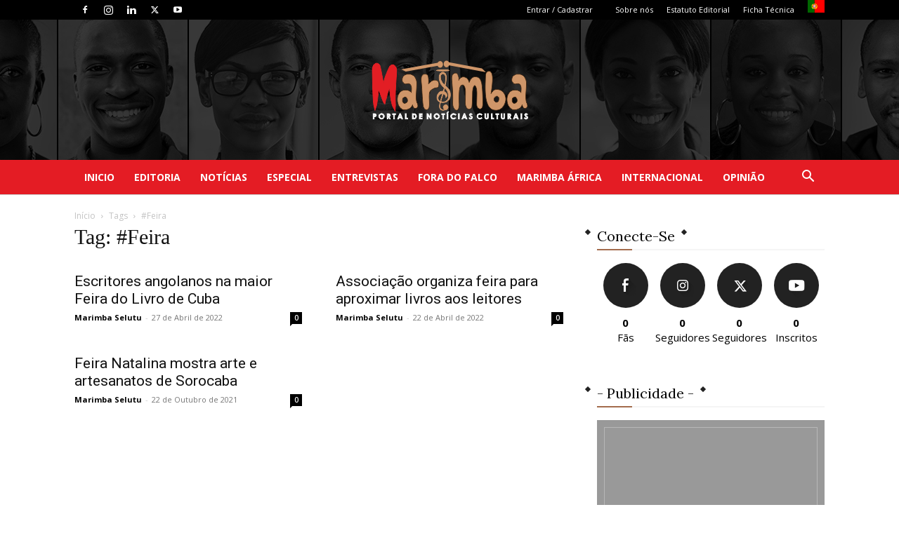

--- FILE ---
content_type: text/html; charset=UTF-8
request_url: https://marimba.selutu.com/tag/feira/
body_size: 57201
content:
<!doctype html >
<!--[if IE 8]>    <html class="ie8" lang="en"> <![endif]-->
<!--[if IE 9]>    <html class="ie9" lang="en"> <![endif]-->
<!--[if gt IE 8]><!--> <html lang="pt-PT"> <!--<![endif]-->
<head>
    <title>Arquivo de #Feira | Marimba Selutu</title>
    <meta charset="UTF-8" />
    <meta name="viewport" content="width=device-width, initial-scale=1.0">
    <link rel="pingback" href="https://marimba.selutu.com/xmlrpc.php" />
    <meta name='robots' content='index, follow, max-image-preview:large, max-snippet:-1, max-video-preview:-1' />
<link rel="icon" type="image/png" href="https://marimba.selutu.com/wp-content/uploads/2020/11/Favicon-16-x-16-px.png">
	<!-- This site is optimized with the Yoast SEO plugin v23.3 - https://yoast.com/wordpress/plugins/seo/ -->
	<link rel="canonical" href="https://marimba.selutu.com/tag/feira/" />
	<meta property="og:locale" content="pt_PT" />
	<meta property="og:type" content="article" />
	<meta property="og:title" content="Arquivo de #Feira | Marimba Selutu" />
	<meta property="og:url" content="https://marimba.selutu.com/tag/feira/" />
	<meta property="og:site_name" content="Marimba Selutu" />
	<meta name="twitter:card" content="summary_large_image" />
	<meta name="twitter:site" content="@Marimba_Portal" />
	<script type="application/ld+json" class="yoast-schema-graph">{"@context":"https://schema.org","@graph":[{"@type":"CollectionPage","@id":"https://marimba.selutu.com/tag/feira/","url":"https://marimba.selutu.com/tag/feira/","name":"Arquivo de #Feira | Marimba Selutu","isPartOf":{"@id":"https://marimba.selutu.com/#website"},"primaryImageOfPage":{"@id":"https://marimba.selutu.com/tag/feira/#primaryimage"},"image":{"@id":"https://marimba.selutu.com/tag/feira/#primaryimage"},"thumbnailUrl":"https://marimba.selutu.com/wp-content/uploads/2022/04/Escritores-Angolanos-em-Cuba.jpg","breadcrumb":{"@id":"https://marimba.selutu.com/tag/feira/#breadcrumb"},"inLanguage":"pt-PT"},{"@type":"ImageObject","inLanguage":"pt-PT","@id":"https://marimba.selutu.com/tag/feira/#primaryimage","url":"https://marimba.selutu.com/wp-content/uploads/2022/04/Escritores-Angolanos-em-Cuba.jpg","contentUrl":"https://marimba.selutu.com/wp-content/uploads/2022/04/Escritores-Angolanos-em-Cuba.jpg","width":620,"height":355,"caption":"Escritores Angolanos na Feira do Livro de Cuba. Foto: DR"},{"@type":"BreadcrumbList","@id":"https://marimba.selutu.com/tag/feira/#breadcrumb","itemListElement":[{"@type":"ListItem","position":1,"name":"Início","item":"https://marimba.selutu.com/"},{"@type":"ListItem","position":2,"name":"#Feira"}]},{"@type":"WebSite","@id":"https://marimba.selutu.com/#website","url":"https://marimba.selutu.com/","name":"Marimba Selutu","description":"Portal de Notícias Culturais de Angola","publisher":{"@id":"https://marimba.selutu.com/#organization"},"potentialAction":[{"@type":"SearchAction","target":{"@type":"EntryPoint","urlTemplate":"https://marimba.selutu.com/?s={search_term_string}"},"query-input":"required name=search_term_string"}],"inLanguage":"pt-PT"},{"@type":"Organization","@id":"https://marimba.selutu.com/#organization","name":"Marimba Selutu","url":"https://marimba.selutu.com/","logo":{"@type":"ImageObject","inLanguage":"pt-PT","@id":"https://marimba.selutu.com/#/schema/logo/image/","url":"https://marimba.selutu.com/wp-content/uploads/2021/02/Logo-Marimba-2000-x-1000-px.jpg","contentUrl":"https://marimba.selutu.com/wp-content/uploads/2021/02/Logo-Marimba-2000-x-1000-px.jpg","width":2002,"height":1004,"caption":"Marimba Selutu"},"image":{"@id":"https://marimba.selutu.com/#/schema/logo/image/"},"sameAs":["https://www.facebook.com/portal.marimba.3","https://x.com/Marimba_Portal","https://www.instagram.com/portalmarimba/","https://www.linkedin.com/in/marimba-selutu-bb5504158","https://www.youtube.com/channel/UC02FOJDXv8I6Bmg-PdK-2tQ"]}]}</script>
	<!-- / Yoast SEO plugin. -->


<link rel='dns-prefetch' href='//www.googletagmanager.com' />
<link rel='dns-prefetch' href='//fonts.googleapis.com' />
<link rel="alternate" type="application/rss+xml" title="Marimba Selutu &raquo; Feed" href="https://marimba.selutu.com/feed/" />
<link rel="alternate" type="application/rss+xml" title="Marimba Selutu &raquo; Feed de comentários" href="https://marimba.selutu.com/comments/feed/" />
<link rel="alternate" type="application/rss+xml" title="Feed de etiquetas Marimba Selutu &raquo; #Feira" href="https://marimba.selutu.com/tag/feira/feed/" />
<script type="text/javascript">
/* <![CDATA[ */
window._wpemojiSettings = {"baseUrl":"https:\/\/s.w.org\/images\/core\/emoji\/15.0.3\/72x72\/","ext":".png","svgUrl":"https:\/\/s.w.org\/images\/core\/emoji\/15.0.3\/svg\/","svgExt":".svg","source":{"concatemoji":"https:\/\/marimba.selutu.com\/wp-includes\/js\/wp-emoji-release.min.js?ver=6.6.4"}};
/*! This file is auto-generated */
!function(i,n){var o,s,e;function c(e){try{var t={supportTests:e,timestamp:(new Date).valueOf()};sessionStorage.setItem(o,JSON.stringify(t))}catch(e){}}function p(e,t,n){e.clearRect(0,0,e.canvas.width,e.canvas.height),e.fillText(t,0,0);var t=new Uint32Array(e.getImageData(0,0,e.canvas.width,e.canvas.height).data),r=(e.clearRect(0,0,e.canvas.width,e.canvas.height),e.fillText(n,0,0),new Uint32Array(e.getImageData(0,0,e.canvas.width,e.canvas.height).data));return t.every(function(e,t){return e===r[t]})}function u(e,t,n){switch(t){case"flag":return n(e,"\ud83c\udff3\ufe0f\u200d\u26a7\ufe0f","\ud83c\udff3\ufe0f\u200b\u26a7\ufe0f")?!1:!n(e,"\ud83c\uddfa\ud83c\uddf3","\ud83c\uddfa\u200b\ud83c\uddf3")&&!n(e,"\ud83c\udff4\udb40\udc67\udb40\udc62\udb40\udc65\udb40\udc6e\udb40\udc67\udb40\udc7f","\ud83c\udff4\u200b\udb40\udc67\u200b\udb40\udc62\u200b\udb40\udc65\u200b\udb40\udc6e\u200b\udb40\udc67\u200b\udb40\udc7f");case"emoji":return!n(e,"\ud83d\udc26\u200d\u2b1b","\ud83d\udc26\u200b\u2b1b")}return!1}function f(e,t,n){var r="undefined"!=typeof WorkerGlobalScope&&self instanceof WorkerGlobalScope?new OffscreenCanvas(300,150):i.createElement("canvas"),a=r.getContext("2d",{willReadFrequently:!0}),o=(a.textBaseline="top",a.font="600 32px Arial",{});return e.forEach(function(e){o[e]=t(a,e,n)}),o}function t(e){var t=i.createElement("script");t.src=e,t.defer=!0,i.head.appendChild(t)}"undefined"!=typeof Promise&&(o="wpEmojiSettingsSupports",s=["flag","emoji"],n.supports={everything:!0,everythingExceptFlag:!0},e=new Promise(function(e){i.addEventListener("DOMContentLoaded",e,{once:!0})}),new Promise(function(t){var n=function(){try{var e=JSON.parse(sessionStorage.getItem(o));if("object"==typeof e&&"number"==typeof e.timestamp&&(new Date).valueOf()<e.timestamp+604800&&"object"==typeof e.supportTests)return e.supportTests}catch(e){}return null}();if(!n){if("undefined"!=typeof Worker&&"undefined"!=typeof OffscreenCanvas&&"undefined"!=typeof URL&&URL.createObjectURL&&"undefined"!=typeof Blob)try{var e="postMessage("+f.toString()+"("+[JSON.stringify(s),u.toString(),p.toString()].join(",")+"));",r=new Blob([e],{type:"text/javascript"}),a=new Worker(URL.createObjectURL(r),{name:"wpTestEmojiSupports"});return void(a.onmessage=function(e){c(n=e.data),a.terminate(),t(n)})}catch(e){}c(n=f(s,u,p))}t(n)}).then(function(e){for(var t in e)n.supports[t]=e[t],n.supports.everything=n.supports.everything&&n.supports[t],"flag"!==t&&(n.supports.everythingExceptFlag=n.supports.everythingExceptFlag&&n.supports[t]);n.supports.everythingExceptFlag=n.supports.everythingExceptFlag&&!n.supports.flag,n.DOMReady=!1,n.readyCallback=function(){n.DOMReady=!0}}).then(function(){return e}).then(function(){var e;n.supports.everything||(n.readyCallback(),(e=n.source||{}).concatemoji?t(e.concatemoji):e.wpemoji&&e.twemoji&&(t(e.twemoji),t(e.wpemoji)))}))}((window,document),window._wpemojiSettings);
/* ]]> */
</script>

<style id='wp-emoji-styles-inline-css' type='text/css'>

	img.wp-smiley, img.emoji {
		display: inline !important;
		border: none !important;
		box-shadow: none !important;
		height: 1em !important;
		width: 1em !important;
		margin: 0 0.07em !important;
		vertical-align: -0.1em !important;
		background: none !important;
		padding: 0 !important;
	}
</style>
<style id='classic-theme-styles-inline-css' type='text/css'>
/*! This file is auto-generated */
.wp-block-button__link{color:#fff;background-color:#32373c;border-radius:9999px;box-shadow:none;text-decoration:none;padding:calc(.667em + 2px) calc(1.333em + 2px);font-size:1.125em}.wp-block-file__button{background:#32373c;color:#fff;text-decoration:none}
</style>
<style id='global-styles-inline-css' type='text/css'>
:root{--wp--preset--aspect-ratio--square: 1;--wp--preset--aspect-ratio--4-3: 4/3;--wp--preset--aspect-ratio--3-4: 3/4;--wp--preset--aspect-ratio--3-2: 3/2;--wp--preset--aspect-ratio--2-3: 2/3;--wp--preset--aspect-ratio--16-9: 16/9;--wp--preset--aspect-ratio--9-16: 9/16;--wp--preset--color--black: #000000;--wp--preset--color--cyan-bluish-gray: #abb8c3;--wp--preset--color--white: #ffffff;--wp--preset--color--pale-pink: #f78da7;--wp--preset--color--vivid-red: #cf2e2e;--wp--preset--color--luminous-vivid-orange: #ff6900;--wp--preset--color--luminous-vivid-amber: #fcb900;--wp--preset--color--light-green-cyan: #7bdcb5;--wp--preset--color--vivid-green-cyan: #00d084;--wp--preset--color--pale-cyan-blue: #8ed1fc;--wp--preset--color--vivid-cyan-blue: #0693e3;--wp--preset--color--vivid-purple: #9b51e0;--wp--preset--gradient--vivid-cyan-blue-to-vivid-purple: linear-gradient(135deg,rgba(6,147,227,1) 0%,rgb(155,81,224) 100%);--wp--preset--gradient--light-green-cyan-to-vivid-green-cyan: linear-gradient(135deg,rgb(122,220,180) 0%,rgb(0,208,130) 100%);--wp--preset--gradient--luminous-vivid-amber-to-luminous-vivid-orange: linear-gradient(135deg,rgba(252,185,0,1) 0%,rgba(255,105,0,1) 100%);--wp--preset--gradient--luminous-vivid-orange-to-vivid-red: linear-gradient(135deg,rgba(255,105,0,1) 0%,rgb(207,46,46) 100%);--wp--preset--gradient--very-light-gray-to-cyan-bluish-gray: linear-gradient(135deg,rgb(238,238,238) 0%,rgb(169,184,195) 100%);--wp--preset--gradient--cool-to-warm-spectrum: linear-gradient(135deg,rgb(74,234,220) 0%,rgb(151,120,209) 20%,rgb(207,42,186) 40%,rgb(238,44,130) 60%,rgb(251,105,98) 80%,rgb(254,248,76) 100%);--wp--preset--gradient--blush-light-purple: linear-gradient(135deg,rgb(255,206,236) 0%,rgb(152,150,240) 100%);--wp--preset--gradient--blush-bordeaux: linear-gradient(135deg,rgb(254,205,165) 0%,rgb(254,45,45) 50%,rgb(107,0,62) 100%);--wp--preset--gradient--luminous-dusk: linear-gradient(135deg,rgb(255,203,112) 0%,rgb(199,81,192) 50%,rgb(65,88,208) 100%);--wp--preset--gradient--pale-ocean: linear-gradient(135deg,rgb(255,245,203) 0%,rgb(182,227,212) 50%,rgb(51,167,181) 100%);--wp--preset--gradient--electric-grass: linear-gradient(135deg,rgb(202,248,128) 0%,rgb(113,206,126) 100%);--wp--preset--gradient--midnight: linear-gradient(135deg,rgb(2,3,129) 0%,rgb(40,116,252) 100%);--wp--preset--font-size--small: 11px;--wp--preset--font-size--medium: 20px;--wp--preset--font-size--large: 32px;--wp--preset--font-size--x-large: 42px;--wp--preset--font-size--regular: 15px;--wp--preset--font-size--larger: 50px;--wp--preset--spacing--20: 0.44rem;--wp--preset--spacing--30: 0.67rem;--wp--preset--spacing--40: 1rem;--wp--preset--spacing--50: 1.5rem;--wp--preset--spacing--60: 2.25rem;--wp--preset--spacing--70: 3.38rem;--wp--preset--spacing--80: 5.06rem;--wp--preset--shadow--natural: 6px 6px 9px rgba(0, 0, 0, 0.2);--wp--preset--shadow--deep: 12px 12px 50px rgba(0, 0, 0, 0.4);--wp--preset--shadow--sharp: 6px 6px 0px rgba(0, 0, 0, 0.2);--wp--preset--shadow--outlined: 6px 6px 0px -3px rgba(255, 255, 255, 1), 6px 6px rgba(0, 0, 0, 1);--wp--preset--shadow--crisp: 6px 6px 0px rgba(0, 0, 0, 1);}:where(.is-layout-flex){gap: 0.5em;}:where(.is-layout-grid){gap: 0.5em;}body .is-layout-flex{display: flex;}.is-layout-flex{flex-wrap: wrap;align-items: center;}.is-layout-flex > :is(*, div){margin: 0;}body .is-layout-grid{display: grid;}.is-layout-grid > :is(*, div){margin: 0;}:where(.wp-block-columns.is-layout-flex){gap: 2em;}:where(.wp-block-columns.is-layout-grid){gap: 2em;}:where(.wp-block-post-template.is-layout-flex){gap: 1.25em;}:where(.wp-block-post-template.is-layout-grid){gap: 1.25em;}.has-black-color{color: var(--wp--preset--color--black) !important;}.has-cyan-bluish-gray-color{color: var(--wp--preset--color--cyan-bluish-gray) !important;}.has-white-color{color: var(--wp--preset--color--white) !important;}.has-pale-pink-color{color: var(--wp--preset--color--pale-pink) !important;}.has-vivid-red-color{color: var(--wp--preset--color--vivid-red) !important;}.has-luminous-vivid-orange-color{color: var(--wp--preset--color--luminous-vivid-orange) !important;}.has-luminous-vivid-amber-color{color: var(--wp--preset--color--luminous-vivid-amber) !important;}.has-light-green-cyan-color{color: var(--wp--preset--color--light-green-cyan) !important;}.has-vivid-green-cyan-color{color: var(--wp--preset--color--vivid-green-cyan) !important;}.has-pale-cyan-blue-color{color: var(--wp--preset--color--pale-cyan-blue) !important;}.has-vivid-cyan-blue-color{color: var(--wp--preset--color--vivid-cyan-blue) !important;}.has-vivid-purple-color{color: var(--wp--preset--color--vivid-purple) !important;}.has-black-background-color{background-color: var(--wp--preset--color--black) !important;}.has-cyan-bluish-gray-background-color{background-color: var(--wp--preset--color--cyan-bluish-gray) !important;}.has-white-background-color{background-color: var(--wp--preset--color--white) !important;}.has-pale-pink-background-color{background-color: var(--wp--preset--color--pale-pink) !important;}.has-vivid-red-background-color{background-color: var(--wp--preset--color--vivid-red) !important;}.has-luminous-vivid-orange-background-color{background-color: var(--wp--preset--color--luminous-vivid-orange) !important;}.has-luminous-vivid-amber-background-color{background-color: var(--wp--preset--color--luminous-vivid-amber) !important;}.has-light-green-cyan-background-color{background-color: var(--wp--preset--color--light-green-cyan) !important;}.has-vivid-green-cyan-background-color{background-color: var(--wp--preset--color--vivid-green-cyan) !important;}.has-pale-cyan-blue-background-color{background-color: var(--wp--preset--color--pale-cyan-blue) !important;}.has-vivid-cyan-blue-background-color{background-color: var(--wp--preset--color--vivid-cyan-blue) !important;}.has-vivid-purple-background-color{background-color: var(--wp--preset--color--vivid-purple) !important;}.has-black-border-color{border-color: var(--wp--preset--color--black) !important;}.has-cyan-bluish-gray-border-color{border-color: var(--wp--preset--color--cyan-bluish-gray) !important;}.has-white-border-color{border-color: var(--wp--preset--color--white) !important;}.has-pale-pink-border-color{border-color: var(--wp--preset--color--pale-pink) !important;}.has-vivid-red-border-color{border-color: var(--wp--preset--color--vivid-red) !important;}.has-luminous-vivid-orange-border-color{border-color: var(--wp--preset--color--luminous-vivid-orange) !important;}.has-luminous-vivid-amber-border-color{border-color: var(--wp--preset--color--luminous-vivid-amber) !important;}.has-light-green-cyan-border-color{border-color: var(--wp--preset--color--light-green-cyan) !important;}.has-vivid-green-cyan-border-color{border-color: var(--wp--preset--color--vivid-green-cyan) !important;}.has-pale-cyan-blue-border-color{border-color: var(--wp--preset--color--pale-cyan-blue) !important;}.has-vivid-cyan-blue-border-color{border-color: var(--wp--preset--color--vivid-cyan-blue) !important;}.has-vivid-purple-border-color{border-color: var(--wp--preset--color--vivid-purple) !important;}.has-vivid-cyan-blue-to-vivid-purple-gradient-background{background: var(--wp--preset--gradient--vivid-cyan-blue-to-vivid-purple) !important;}.has-light-green-cyan-to-vivid-green-cyan-gradient-background{background: var(--wp--preset--gradient--light-green-cyan-to-vivid-green-cyan) !important;}.has-luminous-vivid-amber-to-luminous-vivid-orange-gradient-background{background: var(--wp--preset--gradient--luminous-vivid-amber-to-luminous-vivid-orange) !important;}.has-luminous-vivid-orange-to-vivid-red-gradient-background{background: var(--wp--preset--gradient--luminous-vivid-orange-to-vivid-red) !important;}.has-very-light-gray-to-cyan-bluish-gray-gradient-background{background: var(--wp--preset--gradient--very-light-gray-to-cyan-bluish-gray) !important;}.has-cool-to-warm-spectrum-gradient-background{background: var(--wp--preset--gradient--cool-to-warm-spectrum) !important;}.has-blush-light-purple-gradient-background{background: var(--wp--preset--gradient--blush-light-purple) !important;}.has-blush-bordeaux-gradient-background{background: var(--wp--preset--gradient--blush-bordeaux) !important;}.has-luminous-dusk-gradient-background{background: var(--wp--preset--gradient--luminous-dusk) !important;}.has-pale-ocean-gradient-background{background: var(--wp--preset--gradient--pale-ocean) !important;}.has-electric-grass-gradient-background{background: var(--wp--preset--gradient--electric-grass) !important;}.has-midnight-gradient-background{background: var(--wp--preset--gradient--midnight) !important;}.has-small-font-size{font-size: var(--wp--preset--font-size--small) !important;}.has-medium-font-size{font-size: var(--wp--preset--font-size--medium) !important;}.has-large-font-size{font-size: var(--wp--preset--font-size--large) !important;}.has-x-large-font-size{font-size: var(--wp--preset--font-size--x-large) !important;}
:where(.wp-block-post-template.is-layout-flex){gap: 1.25em;}:where(.wp-block-post-template.is-layout-grid){gap: 1.25em;}
:where(.wp-block-columns.is-layout-flex){gap: 2em;}:where(.wp-block-columns.is-layout-grid){gap: 2em;}
:root :where(.wp-block-pullquote){font-size: 1.5em;line-height: 1.6;}
</style>
<link rel='stylesheet' id='uaf_client_css-css' href='https://marimba.selutu.com/wp-content/uploads/useanyfont/uaf.css?ver=1720273243' type='text/css' media='all' />
<link rel='stylesheet' id='ppress-frontend-css' href='https://marimba.selutu.com/wp-content/plugins/wp-user-avatar/assets/css/frontend.min.css?ver=4.15.12' type='text/css' media='all' />
<link rel='stylesheet' id='ppress-flatpickr-css' href='https://marimba.selutu.com/wp-content/plugins/wp-user-avatar/assets/flatpickr/flatpickr.min.css?ver=4.15.12' type='text/css' media='all' />
<link rel='stylesheet' id='ppress-select2-css' href='https://marimba.selutu.com/wp-content/plugins/wp-user-avatar/assets/select2/select2.min.css?ver=6.6.4' type='text/css' media='all' />
<link rel='stylesheet' id='td-plugin-multi-purpose-css' href='https://marimba.selutu.com/wp-content/plugins/td-composer/td-multi-purpose/style.css?ver=72f925014dc5642945728092f057897e' type='text/css' media='all' />
<link rel='stylesheet' id='google-fonts-style-css' href='https://fonts.googleapis.com/css?family=Poppins%3A400%7CLora%3A400%7COpen+Sans%3A400%2C600%2C700%7CRoboto%3A400%2C600%2C700&#038;display=swap&#038;ver=12.6.6' type='text/css' media='all' />
<link rel='stylesheet' id='td-theme-css' href='https://marimba.selutu.com/wp-content/themes/Newspaper/style.css?ver=12.6.6' type='text/css' media='all' />
<style id='td-theme-inline-css' type='text/css'>@media (max-width:767px){.td-header-desktop-wrap{display:none}}@media (min-width:767px){.td-header-mobile-wrap{display:none}}</style>
<link rel='stylesheet' id='td-legacy-framework-front-style-css' href='https://marimba.selutu.com/wp-content/plugins/td-composer/legacy/Newspaper/assets/css/td_legacy_main.css?ver=72f925014dc5642945728092f057897e' type='text/css' media='all' />
<link rel='stylesheet' id='td-standard-pack-framework-front-style-css' href='https://marimba.selutu.com/wp-content/plugins/td-standard-pack/Newspaper/assets/css/td_standard_pack_main.css?ver=8f2d47acef43f76b1dfa75a39c0fe3df' type='text/css' media='all' />
<link rel='stylesheet' id='td-theme-demo-style-css' href='https://marimba.selutu.com/wp-content/plugins/td-composer/legacy/Newspaper/includes/demos/voice/demo_style.css?ver=12.6.6' type='text/css' media='all' />
<link rel='stylesheet' id='tdb_style_cloud_templates_front-css' href='https://marimba.selutu.com/wp-content/plugins/td-cloud-library/assets/css/tdb_main.css?ver=b379c96c54343541fd8742379a419361' type='text/css' media='all' />
<script type="text/javascript" src="https://marimba.selutu.com/wp-includes/js/jquery/jquery.min.js?ver=3.7.1" id="jquery-core-js"></script>
<script type="text/javascript" src="https://marimba.selutu.com/wp-includes/js/jquery/jquery-migrate.min.js?ver=3.4.1" id="jquery-migrate-js"></script>
<script type="text/javascript" src="https://marimba.selutu.com/wp-content/plugins/wp-user-avatar/assets/flatpickr/flatpickr.min.js?ver=4.15.12" id="ppress-flatpickr-js"></script>
<script type="text/javascript" src="https://marimba.selutu.com/wp-content/plugins/wp-user-avatar/assets/select2/select2.min.js?ver=4.15.12" id="ppress-select2-js"></script>

<!-- Google tag (gtag.js) snippet added by Site Kit -->

<!-- Google Analytics snippet added by Site Kit -->
<script type="text/javascript" src="https://www.googletagmanager.com/gtag/js?id=G-4T6ZDTSRB6" id="google_gtagjs-js" async></script>
<script type="text/javascript" id="google_gtagjs-js-after">
/* <![CDATA[ */
window.dataLayer = window.dataLayer || [];function gtag(){dataLayer.push(arguments);}
gtag("set","linker",{"domains":["marimba.selutu.com"]});
gtag("js", new Date());
gtag("set", "developer_id.dZTNiMT", true);
gtag("config", "G-4T6ZDTSRB6");
/* ]]> */
</script>

<!-- End Google tag (gtag.js) snippet added by Site Kit -->
<link rel="https://api.w.org/" href="https://marimba.selutu.com/wp-json/" /><link rel="alternate" title="JSON" type="application/json" href="https://marimba.selutu.com/wp-json/wp/v2/tags/824" /><link rel="EditURI" type="application/rsd+xml" title="RSD" href="https://marimba.selutu.com/xmlrpc.php?rsd" />
<meta name="generator" content="WordPress 6.6.4" />
<meta property="fb:app_id" content="2841170526138128"/><meta name="generator" content="Site Kit by Google 1.133.0" /><!-- Google Tag Manager -->
<script>(function(w,d,s,l,i){w[l]=w[l]||[];w[l].push({'gtm.start':
new Date().getTime(),event:'gtm.js'});var f=d.getElementsByTagName(s)[0],
j=d.createElement(s),dl=l!='dataLayer'?'&l='+l:'';j.async=true;j.src=
'https://www.googletagmanager.com/gtm.js?id='+i+dl;f.parentNode.insertBefore(j,f);
})(window,document,'script','dataLayer','GTM-KRNVJ6G5');</script>
<!-- End Google Tag Manager -->    <script>
        window.tdb_global_vars = {"wpRestUrl":"https:\/\/marimba.selutu.com\/wp-json\/","permalinkStructure":"\/%postname%\/"};
        window.tdb_p_autoload_vars = {"isAjax":false,"isAdminBarShowing":false,"autoloadScrollPercent":50};
    </script>
    
    <style id="tdb-global-colors">:root{--accent-color:#fff}</style>

    
	
<!-- Google AdSense meta tags added by Site Kit -->
<meta name="google-adsense-platform-account" content="ca-host-pub-2644536267352236">
<meta name="google-adsense-platform-domain" content="sitekit.withgoogle.com">
<!-- End Google AdSense meta tags added by Site Kit -->

<!-- JS generated by theme -->

<script type="text/javascript" id="td-generated-header-js">
    
    

	    var tdBlocksArray = []; //here we store all the items for the current page

	    // td_block class - each ajax block uses a object of this class for requests
	    function tdBlock() {
		    this.id = '';
		    this.block_type = 1; //block type id (1-234 etc)
		    this.atts = '';
		    this.td_column_number = '';
		    this.td_current_page = 1; //
		    this.post_count = 0; //from wp
		    this.found_posts = 0; //from wp
		    this.max_num_pages = 0; //from wp
		    this.td_filter_value = ''; //current live filter value
		    this.is_ajax_running = false;
		    this.td_user_action = ''; // load more or infinite loader (used by the animation)
		    this.header_color = '';
		    this.ajax_pagination_infinite_stop = ''; //show load more at page x
	    }

        // td_js_generator - mini detector
        ( function () {
            var htmlTag = document.getElementsByTagName("html")[0];

	        if ( navigator.userAgent.indexOf("MSIE 10.0") > -1 ) {
                htmlTag.className += ' ie10';
            }

            if ( !!navigator.userAgent.match(/Trident.*rv\:11\./) ) {
                htmlTag.className += ' ie11';
            }

	        if ( navigator.userAgent.indexOf("Edge") > -1 ) {
                htmlTag.className += ' ieEdge';
            }

            if ( /(iPad|iPhone|iPod)/g.test(navigator.userAgent) ) {
                htmlTag.className += ' td-md-is-ios';
            }

            var user_agent = navigator.userAgent.toLowerCase();
            if ( user_agent.indexOf("android") > -1 ) {
                htmlTag.className += ' td-md-is-android';
            }

            if ( -1 !== navigator.userAgent.indexOf('Mac OS X')  ) {
                htmlTag.className += ' td-md-is-os-x';
            }

            if ( /chrom(e|ium)/.test(navigator.userAgent.toLowerCase()) ) {
               htmlTag.className += ' td-md-is-chrome';
            }

            if ( -1 !== navigator.userAgent.indexOf('Firefox') ) {
                htmlTag.className += ' td-md-is-firefox';
            }

            if ( -1 !== navigator.userAgent.indexOf('Safari') && -1 === navigator.userAgent.indexOf('Chrome') ) {
                htmlTag.className += ' td-md-is-safari';
            }

            if( -1 !== navigator.userAgent.indexOf('IEMobile') ){
                htmlTag.className += ' td-md-is-iemobile';
            }

        })();

        var tdLocalCache = {};

        ( function () {
            "use strict";

            tdLocalCache = {
                data: {},
                remove: function (resource_id) {
                    delete tdLocalCache.data[resource_id];
                },
                exist: function (resource_id) {
                    return tdLocalCache.data.hasOwnProperty(resource_id) && tdLocalCache.data[resource_id] !== null;
                },
                get: function (resource_id) {
                    return tdLocalCache.data[resource_id];
                },
                set: function (resource_id, cachedData) {
                    tdLocalCache.remove(resource_id);
                    tdLocalCache.data[resource_id] = cachedData;
                }
            };
        })();

    
    
var td_viewport_interval_list=[{"limitBottom":767,"sidebarWidth":228},{"limitBottom":1018,"sidebarWidth":300},{"limitBottom":1140,"sidebarWidth":324}];
var td_animation_stack_effect="type0";
var tds_animation_stack=true;
var td_animation_stack_specific_selectors=".entry-thumb, img, .td-lazy-img";
var td_animation_stack_general_selectors=".td-animation-stack img, .td-animation-stack .entry-thumb, .post img, .td-animation-stack .td-lazy-img";
var tdc_is_installed="yes";
var td_ajax_url="https:\/\/marimba.selutu.com\/wp-admin\/admin-ajax.php?td_theme_name=Newspaper&v=12.6.6";
var td_get_template_directory_uri="https:\/\/marimba.selutu.com\/wp-content\/plugins\/td-composer\/legacy\/common";
var tds_snap_menu="smart_snap_always";
var tds_logo_on_sticky="";
var tds_header_style="9";
var td_please_wait="Aguarde...";
var td_email_user_pass_incorrect="Usu\u00e1rio ou senha incorrecta!";
var td_email_user_incorrect="E-mail ou nome de usu\u00e1rio incorrecto!";
var td_email_incorrect="E-mail incorrecto!";
var td_user_incorrect="Username incorrect!";
var td_email_user_empty="Email or username empty!";
var td_pass_empty="Pass empty!";
var td_pass_pattern_incorrect="Invalid Pass Pattern!";
var td_retype_pass_incorrect="Retyped Pass incorrect!";
var tds_more_articles_on_post_enable="";
var tds_more_articles_on_post_time_to_wait="";
var tds_more_articles_on_post_pages_distance_from_top=0;
var tds_captcha="";
var tds_theme_color_site_wide="#a36c4d";
var tds_smart_sidebar="enabled";
var tdThemeName="Newspaper";
var tdThemeNameWl="Newspaper";
var td_magnific_popup_translation_tPrev="Anterior (Seta a esquerda )";
var td_magnific_popup_translation_tNext="Avan\u00e7ar (tecla de seta para a direita)";
var td_magnific_popup_translation_tCounter="%curr% de %total%";
var td_magnific_popup_translation_ajax_tError="O conte\u00fado de %url% n\u00e3o pode ser carregado.";
var td_magnific_popup_translation_image_tError="A imagem #%curr% n\u00e3o pode ser carregada.";
var tdBlockNonce="2ed46a8a70";
var tdMobileMenu="enabled";
var tdMobileSearch="enabled";
var tdDateNamesI18n={"month_names":["Janeiro","Fevereiro","Mar\u00e7o","Abril","Maio","Junho","Julho","Agosto","Setembro","Outubro","Novembro","Dezembro"],"month_names_short":["Jan","Fev","Mar","Abr","Mai","Jun","Jul","Ago","Set","Out","Nov","Dez"],"day_names":["Domingo","Segunda-feira","Ter\u00e7a-feira","Quarta-feira","Quinta-feira","Sexta-feira","S\u00e1bado"],"day_names_short":["Dom","Seg","Ter","Qua","Qui","Sex","S\u00e1b"]};
var tdb_modal_confirm="Salvar";
var tdb_modal_cancel="Cancelar";
var tdb_modal_confirm_alt="Sim";
var tdb_modal_cancel_alt="N\u00e3o";
var td_deploy_mode="deploy";
var td_ad_background_click_link="";
var td_ad_background_click_target="";
</script>


<!-- Header style compiled by theme -->

<style>.td-menu-background,.td-search-background{background-image:url('https://marimba.selutu.com/wp-content/uploads/2020/11/1.jpg')}ul.sf-menu>.menu-item>a{font-size:14px;line-height:49px;font-weight:bold}.sf-menu ul .menu-item a{font-size:14px;font-weight:300}.td-page-title,.td-category-title-holder .td-page-title{font-family:Tahoma,Verdana,Geneva}body,p{font-family:Tahoma,Verdana,Geneva}.white-popup-block:before{background-image:url('https://marimba.selutu.com/wp-content/uploads/2020/11/2.jpg')}.white-popup-block,.white-popup-block .wpb_button{font-family:Tahoma,Verdana,Geneva}:root{--td_excl_label:'EXCLUSIVO';--td_theme_color:#a36c4d;--td_slider_text:rgba(163,108,77,0.7);--td_mobile_gradient_one_mob:rgba(0,0,0,0.7);--td_mobile_gradient_two_mob:rgba(0,0,0,0.8);--td_mobile_text_active_color:#a36c4d;--td_login_hover_background:#a36c4d;--td_login_gradient_one:rgba(0,0,0,0.7);--td_login_gradient_two:rgba(0,0,0,0.8)}.td-header-style-12 .td-header-menu-wrap-full,.td-header-style-12 .td-affix,.td-grid-style-1.td-hover-1 .td-big-grid-post:hover .td-post-category,.td-grid-style-5.td-hover-1 .td-big-grid-post:hover .td-post-category,.td_category_template_3 .td-current-sub-category,.td_category_template_8 .td-category-header .td-category a.td-current-sub-category,.td_category_template_4 .td-category-siblings .td-category a:hover,.td_block_big_grid_9.td-grid-style-1 .td-post-category,.td_block_big_grid_9.td-grid-style-5 .td-post-category,.td-grid-style-6.td-hover-1 .td-module-thumb:after,.tdm-menu-active-style5 .td-header-menu-wrap .sf-menu>.current-menu-item>a,.tdm-menu-active-style5 .td-header-menu-wrap .sf-menu>.current-menu-ancestor>a,.tdm-menu-active-style5 .td-header-menu-wrap .sf-menu>.current-category-ancestor>a,.tdm-menu-active-style5 .td-header-menu-wrap .sf-menu>li>a:hover,.tdm-menu-active-style5 .td-header-menu-wrap .sf-menu>.sfHover>a{background-color:#a36c4d}.td_mega_menu_sub_cats .cur-sub-cat,.td-mega-span h3 a:hover,.td_mod_mega_menu:hover .entry-title a,.header-search-wrap .result-msg a:hover,.td-header-top-menu .td-drop-down-search .td_module_wrap:hover .entry-title a,.td-header-top-menu .td-icon-search:hover,.td-header-wrap .result-msg a:hover,.top-header-menu li a:hover,.top-header-menu .current-menu-item>a,.top-header-menu .current-menu-ancestor>a,.top-header-menu .current-category-ancestor>a,.td-social-icon-wrap>a:hover,.td-header-sp-top-widget .td-social-icon-wrap a:hover,.td_mod_related_posts:hover h3>a,.td-post-template-11 .td-related-title .td-related-left:hover,.td-post-template-11 .td-related-title .td-related-right:hover,.td-post-template-11 .td-related-title .td-cur-simple-item,.td-post-template-11 .td_block_related_posts .td-next-prev-wrap a:hover,.td-category-header .td-pulldown-category-filter-link:hover,.td-category-siblings .td-subcat-dropdown a:hover,.td-category-siblings .td-subcat-dropdown a.td-current-sub-category,.footer-text-wrap .footer-email-wrap a,.footer-social-wrap a:hover,.td_module_17 .td-read-more a:hover,.td_module_18 .td-read-more a:hover,.td_module_19 .td-post-author-name a:hover,.td-pulldown-syle-2 .td-subcat-dropdown:hover .td-subcat-more span,.td-pulldown-syle-2 .td-subcat-dropdown:hover .td-subcat-more i,.td-pulldown-syle-3 .td-subcat-dropdown:hover .td-subcat-more span,.td-pulldown-syle-3 .td-subcat-dropdown:hover .td-subcat-more i,.tdm-menu-active-style3 .tdm-header.td-header-wrap .sf-menu>.current-category-ancestor>a,.tdm-menu-active-style3 .tdm-header.td-header-wrap .sf-menu>.current-menu-ancestor>a,.tdm-menu-active-style3 .tdm-header.td-header-wrap .sf-menu>.current-menu-item>a,.tdm-menu-active-style3 .tdm-header.td-header-wrap .sf-menu>.sfHover>a,.tdm-menu-active-style3 .tdm-header.td-header-wrap .sf-menu>li>a:hover{color:#a36c4d}.td-mega-menu-page .wpb_content_element ul li a:hover,.td-theme-wrap .td-aj-search-results .td_module_wrap:hover .entry-title a,.td-theme-wrap .header-search-wrap .result-msg a:hover{color:#a36c4d!important}.td_category_template_8 .td-category-header .td-category a.td-current-sub-category,.td_category_template_4 .td-category-siblings .td-category a:hover,.tdm-menu-active-style4 .tdm-header .sf-menu>.current-menu-item>a,.tdm-menu-active-style4 .tdm-header .sf-menu>.current-menu-ancestor>a,.tdm-menu-active-style4 .tdm-header .sf-menu>.current-category-ancestor>a,.tdm-menu-active-style4 .tdm-header .sf-menu>li>a:hover,.tdm-menu-active-style4 .tdm-header .sf-menu>.sfHover>a{border-color:#a36c4d}.td-header-wrap .td-header-top-menu-full,.td-header-wrap .top-header-menu .sub-menu,.tdm-header-style-1.td-header-wrap .td-header-top-menu-full,.tdm-header-style-1.td-header-wrap .top-header-menu .sub-menu,.tdm-header-style-2.td-header-wrap .td-header-top-menu-full,.tdm-header-style-2.td-header-wrap .top-header-menu .sub-menu,.tdm-header-style-3.td-header-wrap .td-header-top-menu-full,.tdm-header-style-3.td-header-wrap .top-header-menu .sub-menu{background-color:#000000}.td-header-style-8 .td-header-top-menu-full{background-color:transparent}.td-header-style-8 .td-header-top-menu-full .td-header-top-menu{background-color:#000000;padding-left:15px;padding-right:15px}.td-header-wrap .td-header-top-menu-full .td-header-top-menu,.td-header-wrap .td-header-top-menu-full{border-bottom:none}.td-header-top-menu,.td-header-top-menu a,.td-header-wrap .td-header-top-menu-full .td-header-top-menu,.td-header-wrap .td-header-top-menu-full a,.td-header-style-8 .td-header-top-menu,.td-header-style-8 .td-header-top-menu a,.td-header-top-menu .td-drop-down-search .entry-title a{color:#ffffff}.top-header-menu .current-menu-item>a,.top-header-menu .current-menu-ancestor>a,.top-header-menu .current-category-ancestor>a,.top-header-menu li a:hover,.td-header-sp-top-widget .td-icon-search:hover{color:#cccccc}.td-header-wrap .td-header-sp-top-widget .td-icon-font,.td-header-style-7 .td-header-top-menu .td-social-icon-wrap .td-icon-font{color:#ffffff}.td-header-wrap .td-header-menu-wrap-full,.td-header-menu-wrap.td-affix,.td-header-style-3 .td-header-main-menu,.td-header-style-3 .td-affix .td-header-main-menu,.td-header-style-4 .td-header-main-menu,.td-header-style-4 .td-affix .td-header-main-menu,.td-header-style-8 .td-header-menu-wrap.td-affix,.td-header-style-8 .td-header-top-menu-full{background-color:#e41c24}.td-boxed-layout .td-header-style-3 .td-header-menu-wrap,.td-boxed-layout .td-header-style-4 .td-header-menu-wrap,.td-header-style-3 .td_stretch_content .td-header-menu-wrap,.td-header-style-4 .td_stretch_content .td-header-menu-wrap{background-color:#e41c24!important}@media (min-width:1019px){.td-header-style-1 .td-header-sp-recs,.td-header-style-1 .td-header-sp-logo{margin-bottom:28px}}@media (min-width:768px) and (max-width:1018px){.td-header-style-1 .td-header-sp-recs,.td-header-style-1 .td-header-sp-logo{margin-bottom:14px}}.td-header-style-7 .td-header-top-menu{border-bottom:none}.sf-menu>.current-menu-item>a:after,.sf-menu>.current-menu-ancestor>a:after,.sf-menu>.current-category-ancestor>a:after,.sf-menu>li:hover>a:after,.sf-menu>.sfHover>a:after,.td_block_mega_menu .td-next-prev-wrap a:hover,.td-mega-span .td-post-category:hover,.td-header-wrap .black-menu .sf-menu>li>a:hover,.td-header-wrap .black-menu .sf-menu>.current-menu-ancestor>a,.td-header-wrap .black-menu .sf-menu>.sfHover>a,.td-header-wrap .black-menu .sf-menu>.current-menu-item>a,.td-header-wrap .black-menu .sf-menu>.current-menu-ancestor>a,.td-header-wrap .black-menu .sf-menu>.current-category-ancestor>a,.tdm-menu-active-style5 .tdm-header .td-header-menu-wrap .sf-menu>.current-menu-item>a,.tdm-menu-active-style5 .tdm-header .td-header-menu-wrap .sf-menu>.current-menu-ancestor>a,.tdm-menu-active-style5 .tdm-header .td-header-menu-wrap .sf-menu>.current-category-ancestor>a,.tdm-menu-active-style5 .tdm-header .td-header-menu-wrap .sf-menu>li>a:hover,.tdm-menu-active-style5 .tdm-header .td-header-menu-wrap .sf-menu>.sfHover>a{background-color:#000000}.td_block_mega_menu .td-next-prev-wrap a:hover,.tdm-menu-active-style4 .tdm-header .sf-menu>.current-menu-item>a,.tdm-menu-active-style4 .tdm-header .sf-menu>.current-menu-ancestor>a,.tdm-menu-active-style4 .tdm-header .sf-menu>.current-category-ancestor>a,.tdm-menu-active-style4 .tdm-header .sf-menu>li>a:hover,.tdm-menu-active-style4 .tdm-header .sf-menu>.sfHover>a{border-color:#000000}.header-search-wrap .td-drop-down-search:before{border-color:transparent transparent #000000 transparent}.td_mega_menu_sub_cats .cur-sub-cat,.td_mod_mega_menu:hover .entry-title a,.td-theme-wrap .sf-menu ul .td-menu-item>a:hover,.td-theme-wrap .sf-menu ul .sfHover>a,.td-theme-wrap .sf-menu ul .current-menu-ancestor>a,.td-theme-wrap .sf-menu ul .current-category-ancestor>a,.td-theme-wrap .sf-menu ul .current-menu-item>a,.tdm-menu-active-style3 .tdm-header.td-header-wrap .sf-menu>.current-menu-item>a,.tdm-menu-active-style3 .tdm-header.td-header-wrap .sf-menu>.current-menu-ancestor>a,.tdm-menu-active-style3 .tdm-header.td-header-wrap .sf-menu>.current-category-ancestor>a,.tdm-menu-active-style3 .tdm-header.td-header-wrap .sf-menu>li>a:hover,.tdm-menu-active-style3 .tdm-header.td-header-wrap .sf-menu>.sfHover>a{color:#000000}.td-header-wrap .td-header-menu-wrap .sf-menu>li>a,.td-header-wrap .td-header-menu-social .td-social-icon-wrap a,.td-header-style-4 .td-header-menu-social .td-social-icon-wrap i,.td-header-style-5 .td-header-menu-social .td-social-icon-wrap i,.td-header-style-6 .td-header-menu-social .td-social-icon-wrap i,.td-header-style-12 .td-header-menu-social .td-social-icon-wrap i,.td-header-wrap .header-search-wrap #td-header-search-button .td-icon-search{color:#ffffff}.td-header-wrap .td-header-menu-social+.td-search-wrapper #td-header-search-button:before{background-color:#ffffff}ul.sf-menu>.td-menu-item>a,.td-theme-wrap .td-header-menu-social{font-size:14px;line-height:49px;font-weight:bold}.sf-menu ul .td-menu-item a{font-size:14px;font-weight:300}.td-theme-wrap .td-mega-span h3 a{color:#000000}.td-theme-wrap .td_mod_mega_menu:hover .entry-title a,.td-theme-wrap .sf-menu .td_mega_menu_sub_cats .cur-sub-cat{color:#896242}.td-theme-wrap .sf-menu .td-mega-menu .td-post-category:hover,.td-theme-wrap .td-mega-menu .td-next-prev-wrap a:hover{background-color:#896242}.td-theme-wrap .td-mega-menu .td-next-prev-wrap a:hover{border-color:#896242}.td-theme-wrap .sf-menu .td-normal-menu .sub-menu{background-color:#e41c24}.td_mod_mega_menu .item-details a{font-family:Georgia,Times,"Times New Roman",serif;font-weight:bold}.td_mega_menu_sub_cats .block-mega-child-cats a{font-size:11px;font-weight:300;text-transform:uppercase}.td_module_2 .td-module-title{font-family:Lora;font-size:18px;line-height:26px;font-weight:bold}.td_module_6 .td-module-title{font-family:Lora;font-weight:bold}.td_module_8 .td-module-title{font-family:Lora;font-weight:bold}.td_module_10 .td-module-title{font-family:Lora;font-size:20px;line-height:26px;font-weight:bold}.td-big-grid-post.td-big-thumb .td-big-grid-meta,.td-big-thumb .td-big-grid-meta .entry-title{font-family:Lora;font-size:26px;line-height:32px;font-weight:bold}.td-big-grid-post.td-medium-thumb .td-big-grid-meta,.td-medium-thumb .td-big-grid-meta .entry-title{font-family:Lora;font-size:18px;line-height:24px;font-weight:bold}.post .td-post-header .entry-title{font-family:Tahoma,Verdana,Geneva}.td-post-template-default .td-post-header .entry-title{font-size:34px;line-height:42px;font-weight:bold}.td-post-content p,.td-post-content{font-family:Tahoma,Verdana,Geneva}.post blockquote p,.page blockquote p,.td-post-text-content blockquote p{font-family:Poppins;font-size:22px;line-height:28px;font-weight:bold}.post .td-post-next-prev-content a{font-family:Lora;font-weight:bold}.td_block_related_posts .entry-title a{font-family:Lora;font-weight:bold}.td-trending-now-display-area .entry-title{font-family:Lora;font-weight:bold}.widget_archive a,.widget_calendar,.widget_categories a,.widget_nav_menu a,.widget_meta a,.widget_pages a,.widget_recent_comments a,.widget_recent_entries a,.widget_text .textwidget,.widget_tag_cloud a,.widget_search input,.woocommerce .product-categories a,.widget_display_forums a,.widget_display_replies a,.widget_display_topics a,.widget_display_views a,.widget_display_stats{font-family:Lora;font-weight:bold}.tdm-menu-active-style2 .tdm-header ul.sf-menu>.td-menu-item,.tdm-menu-active-style4 .tdm-header ul.sf-menu>.td-menu-item,.tdm-header .tdm-header-menu-btns,.tdm-header-style-1 .td-main-menu-logo a,.tdm-header-style-2 .td-main-menu-logo a,.tdm-header-style-3 .td-main-menu-logo a{line-height:49px}.tdm-header-style-1 .td-main-menu-logo,.tdm-header-style-2 .td-main-menu-logo,.tdm-header-style-3 .td-main-menu-logo{height:49px}@media (min-width:768px){.td-header-style-4 .td-main-menu-logo img,.td-header-style-5 .td-main-menu-logo img,.td-header-style-6 .td-main-menu-logo img,.td-header-style-7 .td-header-sp-logo img,.td-header-style-12 .td-main-menu-logo img{max-height:49px}.td-header-style-4 .td-main-menu-logo,.td-header-style-5 .td-main-menu-logo,.td-header-style-6 .td-main-menu-logo,.td-header-style-7 .td-header-sp-logo,.td-header-style-12 .td-main-menu-logo{height:49px}.td-header-style-4 .td-main-menu-logo a,.td-header-style-5 .td-main-menu-logo a,.td-header-style-6 .td-main-menu-logo a,.td-header-style-7 .td-header-sp-logo a,.td-header-style-7 .td-header-sp-logo img,.td-header-style-12 .td-main-menu-logo a,.td-header-style-12 .td-header-menu-wrap .sf-menu>li>a{line-height:49px}.td-header-style-7 .sf-menu,.td-header-style-7 .td-header-menu-social{margin-top:0}.td-header-style-7 #td-top-search{top:0;bottom:0}.td-header-wrap .header-search-wrap #td-header-search-button .td-icon-search{line-height:49px}.tdm-header-style-1 .td-main-menu-logo img,.tdm-header-style-2 .td-main-menu-logo img,.tdm-header-style-3 .td-main-menu-logo img{max-height:49px}}.td-menu-background,.td-search-background{background-image:url('https://marimba.selutu.com/wp-content/uploads/2020/11/1.jpg')}ul.sf-menu>.menu-item>a{font-size:14px;line-height:49px;font-weight:bold}.sf-menu ul .menu-item a{font-size:14px;font-weight:300}.td-page-title,.td-category-title-holder .td-page-title{font-family:Tahoma,Verdana,Geneva}body,p{font-family:Tahoma,Verdana,Geneva}.white-popup-block:before{background-image:url('https://marimba.selutu.com/wp-content/uploads/2020/11/2.jpg')}.white-popup-block,.white-popup-block .wpb_button{font-family:Tahoma,Verdana,Geneva}:root{--td_excl_label:'EXCLUSIVO';--td_theme_color:#a36c4d;--td_slider_text:rgba(163,108,77,0.7);--td_mobile_gradient_one_mob:rgba(0,0,0,0.7);--td_mobile_gradient_two_mob:rgba(0,0,0,0.8);--td_mobile_text_active_color:#a36c4d;--td_login_hover_background:#a36c4d;--td_login_gradient_one:rgba(0,0,0,0.7);--td_login_gradient_two:rgba(0,0,0,0.8)}.td-header-style-12 .td-header-menu-wrap-full,.td-header-style-12 .td-affix,.td-grid-style-1.td-hover-1 .td-big-grid-post:hover .td-post-category,.td-grid-style-5.td-hover-1 .td-big-grid-post:hover .td-post-category,.td_category_template_3 .td-current-sub-category,.td_category_template_8 .td-category-header .td-category a.td-current-sub-category,.td_category_template_4 .td-category-siblings .td-category a:hover,.td_block_big_grid_9.td-grid-style-1 .td-post-category,.td_block_big_grid_9.td-grid-style-5 .td-post-category,.td-grid-style-6.td-hover-1 .td-module-thumb:after,.tdm-menu-active-style5 .td-header-menu-wrap .sf-menu>.current-menu-item>a,.tdm-menu-active-style5 .td-header-menu-wrap .sf-menu>.current-menu-ancestor>a,.tdm-menu-active-style5 .td-header-menu-wrap .sf-menu>.current-category-ancestor>a,.tdm-menu-active-style5 .td-header-menu-wrap .sf-menu>li>a:hover,.tdm-menu-active-style5 .td-header-menu-wrap .sf-menu>.sfHover>a{background-color:#a36c4d}.td_mega_menu_sub_cats .cur-sub-cat,.td-mega-span h3 a:hover,.td_mod_mega_menu:hover .entry-title a,.header-search-wrap .result-msg a:hover,.td-header-top-menu .td-drop-down-search .td_module_wrap:hover .entry-title a,.td-header-top-menu .td-icon-search:hover,.td-header-wrap .result-msg a:hover,.top-header-menu li a:hover,.top-header-menu .current-menu-item>a,.top-header-menu .current-menu-ancestor>a,.top-header-menu .current-category-ancestor>a,.td-social-icon-wrap>a:hover,.td-header-sp-top-widget .td-social-icon-wrap a:hover,.td_mod_related_posts:hover h3>a,.td-post-template-11 .td-related-title .td-related-left:hover,.td-post-template-11 .td-related-title .td-related-right:hover,.td-post-template-11 .td-related-title .td-cur-simple-item,.td-post-template-11 .td_block_related_posts .td-next-prev-wrap a:hover,.td-category-header .td-pulldown-category-filter-link:hover,.td-category-siblings .td-subcat-dropdown a:hover,.td-category-siblings .td-subcat-dropdown a.td-current-sub-category,.footer-text-wrap .footer-email-wrap a,.footer-social-wrap a:hover,.td_module_17 .td-read-more a:hover,.td_module_18 .td-read-more a:hover,.td_module_19 .td-post-author-name a:hover,.td-pulldown-syle-2 .td-subcat-dropdown:hover .td-subcat-more span,.td-pulldown-syle-2 .td-subcat-dropdown:hover .td-subcat-more i,.td-pulldown-syle-3 .td-subcat-dropdown:hover .td-subcat-more span,.td-pulldown-syle-3 .td-subcat-dropdown:hover .td-subcat-more i,.tdm-menu-active-style3 .tdm-header.td-header-wrap .sf-menu>.current-category-ancestor>a,.tdm-menu-active-style3 .tdm-header.td-header-wrap .sf-menu>.current-menu-ancestor>a,.tdm-menu-active-style3 .tdm-header.td-header-wrap .sf-menu>.current-menu-item>a,.tdm-menu-active-style3 .tdm-header.td-header-wrap .sf-menu>.sfHover>a,.tdm-menu-active-style3 .tdm-header.td-header-wrap .sf-menu>li>a:hover{color:#a36c4d}.td-mega-menu-page .wpb_content_element ul li a:hover,.td-theme-wrap .td-aj-search-results .td_module_wrap:hover .entry-title a,.td-theme-wrap .header-search-wrap .result-msg a:hover{color:#a36c4d!important}.td_category_template_8 .td-category-header .td-category a.td-current-sub-category,.td_category_template_4 .td-category-siblings .td-category a:hover,.tdm-menu-active-style4 .tdm-header .sf-menu>.current-menu-item>a,.tdm-menu-active-style4 .tdm-header .sf-menu>.current-menu-ancestor>a,.tdm-menu-active-style4 .tdm-header .sf-menu>.current-category-ancestor>a,.tdm-menu-active-style4 .tdm-header .sf-menu>li>a:hover,.tdm-menu-active-style4 .tdm-header .sf-menu>.sfHover>a{border-color:#a36c4d}.td-header-wrap .td-header-top-menu-full,.td-header-wrap .top-header-menu .sub-menu,.tdm-header-style-1.td-header-wrap .td-header-top-menu-full,.tdm-header-style-1.td-header-wrap .top-header-menu .sub-menu,.tdm-header-style-2.td-header-wrap .td-header-top-menu-full,.tdm-header-style-2.td-header-wrap .top-header-menu .sub-menu,.tdm-header-style-3.td-header-wrap .td-header-top-menu-full,.tdm-header-style-3.td-header-wrap .top-header-menu .sub-menu{background-color:#000000}.td-header-style-8 .td-header-top-menu-full{background-color:transparent}.td-header-style-8 .td-header-top-menu-full .td-header-top-menu{background-color:#000000;padding-left:15px;padding-right:15px}.td-header-wrap .td-header-top-menu-full .td-header-top-menu,.td-header-wrap .td-header-top-menu-full{border-bottom:none}.td-header-top-menu,.td-header-top-menu a,.td-header-wrap .td-header-top-menu-full .td-header-top-menu,.td-header-wrap .td-header-top-menu-full a,.td-header-style-8 .td-header-top-menu,.td-header-style-8 .td-header-top-menu a,.td-header-top-menu .td-drop-down-search .entry-title a{color:#ffffff}.top-header-menu .current-menu-item>a,.top-header-menu .current-menu-ancestor>a,.top-header-menu .current-category-ancestor>a,.top-header-menu li a:hover,.td-header-sp-top-widget .td-icon-search:hover{color:#cccccc}.td-header-wrap .td-header-sp-top-widget .td-icon-font,.td-header-style-7 .td-header-top-menu .td-social-icon-wrap .td-icon-font{color:#ffffff}.td-header-wrap .td-header-menu-wrap-full,.td-header-menu-wrap.td-affix,.td-header-style-3 .td-header-main-menu,.td-header-style-3 .td-affix .td-header-main-menu,.td-header-style-4 .td-header-main-menu,.td-header-style-4 .td-affix .td-header-main-menu,.td-header-style-8 .td-header-menu-wrap.td-affix,.td-header-style-8 .td-header-top-menu-full{background-color:#e41c24}.td-boxed-layout .td-header-style-3 .td-header-menu-wrap,.td-boxed-layout .td-header-style-4 .td-header-menu-wrap,.td-header-style-3 .td_stretch_content .td-header-menu-wrap,.td-header-style-4 .td_stretch_content .td-header-menu-wrap{background-color:#e41c24!important}@media (min-width:1019px){.td-header-style-1 .td-header-sp-recs,.td-header-style-1 .td-header-sp-logo{margin-bottom:28px}}@media (min-width:768px) and (max-width:1018px){.td-header-style-1 .td-header-sp-recs,.td-header-style-1 .td-header-sp-logo{margin-bottom:14px}}.td-header-style-7 .td-header-top-menu{border-bottom:none}.sf-menu>.current-menu-item>a:after,.sf-menu>.current-menu-ancestor>a:after,.sf-menu>.current-category-ancestor>a:after,.sf-menu>li:hover>a:after,.sf-menu>.sfHover>a:after,.td_block_mega_menu .td-next-prev-wrap a:hover,.td-mega-span .td-post-category:hover,.td-header-wrap .black-menu .sf-menu>li>a:hover,.td-header-wrap .black-menu .sf-menu>.current-menu-ancestor>a,.td-header-wrap .black-menu .sf-menu>.sfHover>a,.td-header-wrap .black-menu .sf-menu>.current-menu-item>a,.td-header-wrap .black-menu .sf-menu>.current-menu-ancestor>a,.td-header-wrap .black-menu .sf-menu>.current-category-ancestor>a,.tdm-menu-active-style5 .tdm-header .td-header-menu-wrap .sf-menu>.current-menu-item>a,.tdm-menu-active-style5 .tdm-header .td-header-menu-wrap .sf-menu>.current-menu-ancestor>a,.tdm-menu-active-style5 .tdm-header .td-header-menu-wrap .sf-menu>.current-category-ancestor>a,.tdm-menu-active-style5 .tdm-header .td-header-menu-wrap .sf-menu>li>a:hover,.tdm-menu-active-style5 .tdm-header .td-header-menu-wrap .sf-menu>.sfHover>a{background-color:#000000}.td_block_mega_menu .td-next-prev-wrap a:hover,.tdm-menu-active-style4 .tdm-header .sf-menu>.current-menu-item>a,.tdm-menu-active-style4 .tdm-header .sf-menu>.current-menu-ancestor>a,.tdm-menu-active-style4 .tdm-header .sf-menu>.current-category-ancestor>a,.tdm-menu-active-style4 .tdm-header .sf-menu>li>a:hover,.tdm-menu-active-style4 .tdm-header .sf-menu>.sfHover>a{border-color:#000000}.header-search-wrap .td-drop-down-search:before{border-color:transparent transparent #000000 transparent}.td_mega_menu_sub_cats .cur-sub-cat,.td_mod_mega_menu:hover .entry-title a,.td-theme-wrap .sf-menu ul .td-menu-item>a:hover,.td-theme-wrap .sf-menu ul .sfHover>a,.td-theme-wrap .sf-menu ul .current-menu-ancestor>a,.td-theme-wrap .sf-menu ul .current-category-ancestor>a,.td-theme-wrap .sf-menu ul .current-menu-item>a,.tdm-menu-active-style3 .tdm-header.td-header-wrap .sf-menu>.current-menu-item>a,.tdm-menu-active-style3 .tdm-header.td-header-wrap .sf-menu>.current-menu-ancestor>a,.tdm-menu-active-style3 .tdm-header.td-header-wrap .sf-menu>.current-category-ancestor>a,.tdm-menu-active-style3 .tdm-header.td-header-wrap .sf-menu>li>a:hover,.tdm-menu-active-style3 .tdm-header.td-header-wrap .sf-menu>.sfHover>a{color:#000000}.td-header-wrap .td-header-menu-wrap .sf-menu>li>a,.td-header-wrap .td-header-menu-social .td-social-icon-wrap a,.td-header-style-4 .td-header-menu-social .td-social-icon-wrap i,.td-header-style-5 .td-header-menu-social .td-social-icon-wrap i,.td-header-style-6 .td-header-menu-social .td-social-icon-wrap i,.td-header-style-12 .td-header-menu-social .td-social-icon-wrap i,.td-header-wrap .header-search-wrap #td-header-search-button .td-icon-search{color:#ffffff}.td-header-wrap .td-header-menu-social+.td-search-wrapper #td-header-search-button:before{background-color:#ffffff}ul.sf-menu>.td-menu-item>a,.td-theme-wrap .td-header-menu-social{font-size:14px;line-height:49px;font-weight:bold}.sf-menu ul .td-menu-item a{font-size:14px;font-weight:300}.td-theme-wrap .td-mega-span h3 a{color:#000000}.td-theme-wrap .td_mod_mega_menu:hover .entry-title a,.td-theme-wrap .sf-menu .td_mega_menu_sub_cats .cur-sub-cat{color:#896242}.td-theme-wrap .sf-menu .td-mega-menu .td-post-category:hover,.td-theme-wrap .td-mega-menu .td-next-prev-wrap a:hover{background-color:#896242}.td-theme-wrap .td-mega-menu .td-next-prev-wrap a:hover{border-color:#896242}.td-theme-wrap .sf-menu .td-normal-menu .sub-menu{background-color:#e41c24}.td_mod_mega_menu .item-details a{font-family:Georgia,Times,"Times New Roman",serif;font-weight:bold}.td_mega_menu_sub_cats .block-mega-child-cats a{font-size:11px;font-weight:300;text-transform:uppercase}.td_module_2 .td-module-title{font-family:Lora;font-size:18px;line-height:26px;font-weight:bold}.td_module_6 .td-module-title{font-family:Lora;font-weight:bold}.td_module_8 .td-module-title{font-family:Lora;font-weight:bold}.td_module_10 .td-module-title{font-family:Lora;font-size:20px;line-height:26px;font-weight:bold}.td-big-grid-post.td-big-thumb .td-big-grid-meta,.td-big-thumb .td-big-grid-meta .entry-title{font-family:Lora;font-size:26px;line-height:32px;font-weight:bold}.td-big-grid-post.td-medium-thumb .td-big-grid-meta,.td-medium-thumb .td-big-grid-meta .entry-title{font-family:Lora;font-size:18px;line-height:24px;font-weight:bold}.post .td-post-header .entry-title{font-family:Tahoma,Verdana,Geneva}.td-post-template-default .td-post-header .entry-title{font-size:34px;line-height:42px;font-weight:bold}.td-post-content p,.td-post-content{font-family:Tahoma,Verdana,Geneva}.post blockquote p,.page blockquote p,.td-post-text-content blockquote p{font-family:Poppins;font-size:22px;line-height:28px;font-weight:bold}.post .td-post-next-prev-content a{font-family:Lora;font-weight:bold}.td_block_related_posts .entry-title a{font-family:Lora;font-weight:bold}.td-trending-now-display-area .entry-title{font-family:Lora;font-weight:bold}.widget_archive a,.widget_calendar,.widget_categories a,.widget_nav_menu a,.widget_meta a,.widget_pages a,.widget_recent_comments a,.widget_recent_entries a,.widget_text .textwidget,.widget_tag_cloud a,.widget_search input,.woocommerce .product-categories a,.widget_display_forums a,.widget_display_replies a,.widget_display_topics a,.widget_display_views a,.widget_display_stats{font-family:Lora;font-weight:bold}.tdm-menu-active-style2 .tdm-header ul.sf-menu>.td-menu-item,.tdm-menu-active-style4 .tdm-header ul.sf-menu>.td-menu-item,.tdm-header .tdm-header-menu-btns,.tdm-header-style-1 .td-main-menu-logo a,.tdm-header-style-2 .td-main-menu-logo a,.tdm-header-style-3 .td-main-menu-logo a{line-height:49px}.tdm-header-style-1 .td-main-menu-logo,.tdm-header-style-2 .td-main-menu-logo,.tdm-header-style-3 .td-main-menu-logo{height:49px}@media (min-width:768px){.td-header-style-4 .td-main-menu-logo img,.td-header-style-5 .td-main-menu-logo img,.td-header-style-6 .td-main-menu-logo img,.td-header-style-7 .td-header-sp-logo img,.td-header-style-12 .td-main-menu-logo img{max-height:49px}.td-header-style-4 .td-main-menu-logo,.td-header-style-5 .td-main-menu-logo,.td-header-style-6 .td-main-menu-logo,.td-header-style-7 .td-header-sp-logo,.td-header-style-12 .td-main-menu-logo{height:49px}.td-header-style-4 .td-main-menu-logo a,.td-header-style-5 .td-main-menu-logo a,.td-header-style-6 .td-main-menu-logo a,.td-header-style-7 .td-header-sp-logo a,.td-header-style-7 .td-header-sp-logo img,.td-header-style-12 .td-main-menu-logo a,.td-header-style-12 .td-header-menu-wrap .sf-menu>li>a{line-height:49px}.td-header-style-7 .sf-menu,.td-header-style-7 .td-header-menu-social{margin-top:0}.td-header-style-7 #td-top-search{top:0;bottom:0}.td-header-wrap .header-search-wrap #td-header-search-button .td-icon-search{line-height:49px}.tdm-header-style-1 .td-main-menu-logo img,.tdm-header-style-2 .td-main-menu-logo img,.tdm-header-style-3 .td-main-menu-logo img{max-height:49px}}.td-voice .td_module_2 .td-module-comments a,.td-voice .td_module_8 .td-module-comments a,.td-voice .td_module_10 .td-module-comments a{background-color:#a36c4d}.td-voice .td_module_2 .td-module-comments a:after,.td-voice .td_module_8 .td-module-comments a:after,.td-voice .td_module_10 .td-module-comments a:after{border-color:#a36c4d transparent transparent}</style>




<script type="application/ld+json">
    {
        "@context": "https://schema.org",
        "@type": "BreadcrumbList",
        "itemListElement": [
            {
                "@type": "ListItem",
                "position": 1,
                "item": {
                    "@type": "WebSite",
                    "@id": "https://marimba.selutu.com/",
                    "name": "Início"
                }
            },
            {
                "@type": "ListItem",
                "position": 2,
                    "item": {
                    "@type": "WebPage",
                    "@id": "https://marimba.selutu.com/tag/feira/",
                    "name": "#Feira"
                }
            }    
        ]
    }
</script>

<!-- Button style compiled by theme -->

<style>.tdm-btn-style1{background-color:#a36c4d}.tdm-btn-style2:before{border-color:#a36c4d}.tdm-btn-style2{color:#a36c4d}.tdm-btn-style3{-webkit-box-shadow:0 2px 16px #a36c4d;-moz-box-shadow:0 2px 16px #a36c4d;box-shadow:0 2px 16px #a36c4d}.tdm-btn-style3:hover{-webkit-box-shadow:0 4px 26px #a36c4d;-moz-box-shadow:0 4px 26px #a36c4d;box-shadow:0 4px 26px #a36c4d}</style>

	<style id="tdw-css-placeholder"></style></head>

<body class="archive tag tag-feira tag-824 td-standard-pack global-block-template-9 td-voice td-animation-stack-type0 td-full-layout" itemscope="itemscope" itemtype="https://schema.org/WebPage">

<div class="td-scroll-up" data-style="style1"><i class="td-icon-menu-up"></i></div>
    <div class="td-menu-background" style="visibility:hidden"></div>
<div id="td-mobile-nav" style="visibility:hidden">
    <div class="td-mobile-container">
        <!-- mobile menu top section -->
        <div class="td-menu-socials-wrap">
            <!-- socials -->
            <div class="td-menu-socials">
                
        <span class="td-social-icon-wrap">
            <a target="_blank" href="https://www.facebook.com/portal.marimba.3" title="Facebook">
                <i class="td-icon-font td-icon-facebook"></i>
                <span style="display: none">Facebook</span>
            </a>
        </span>
        <span class="td-social-icon-wrap">
            <a target="_blank" href="https://www.instagram.com/portalmarimba/" title="Instagram">
                <i class="td-icon-font td-icon-instagram"></i>
                <span style="display: none">Instagram</span>
            </a>
        </span>
        <span class="td-social-icon-wrap">
            <a target="_blank" href="https://www.linkedin.com/in/marimba-selutu-bb5504158" title="Linkedin">
                <i class="td-icon-font td-icon-linkedin"></i>
                <span style="display: none">Linkedin</span>
            </a>
        </span>
        <span class="td-social-icon-wrap">
            <a target="_blank" href="https://twitter.com/Marimba_Portal" title="Twitter">
                <i class="td-icon-font td-icon-twitter"></i>
                <span style="display: none">Twitter</span>
            </a>
        </span>
        <span class="td-social-icon-wrap">
            <a target="_blank" href="https://www.youtube.com/channel/UC02FOJDXv8I6Bmg-PdK-2tQ" title="Youtube">
                <i class="td-icon-font td-icon-youtube"></i>
                <span style="display: none">Youtube</span>
            </a>
        </span>            </div>
            <!-- close button -->
            <div class="td-mobile-close">
                <span><i class="td-icon-close-mobile"></i></span>
            </div>
        </div>

        <!-- login section -->
                    <div class="td-menu-login-section">
                
    <div class="td-guest-wrap">
        <div class="td-menu-login"><a id="login-link-mob">Entrar</a></div>
    </div>
            </div>
        
        <!-- menu section -->
        <div class="td-mobile-content">
            <div class="menu-td-demo-header-menu-container"><ul id="menu-td-demo-header-menu" class="td-mobile-main-menu"><li id="menu-item-44" class="menu-item menu-item-type-post_type menu-item-object-page menu-item-home menu-item-first menu-item-44"><a href="https://marimba.selutu.com/">INICIO</a></li>
<li id="menu-item-45" class="menu-item menu-item-type-custom menu-item-object-custom menu-item-has-children menu-item-45"><a href="#">EDITORIA<i class="td-icon-menu-right td-element-after"></i></a>
<ul class="sub-menu">
	<li id="menu-item-0" class="menu-item-0"><a href="https://marimba.selutu.com/category/editoria/entrevistas/">Entrevistas</a></li>
	<li class="menu-item-0"><a href="https://marimba.selutu.com/category/editoria/especial/">Especial</a></li>
	<li class="menu-item-0"><a href="https://marimba.selutu.com/category/editoria/fora-do-palco/">Fora do Palco</a></li>
	<li class="menu-item-0"><a href="https://marimba.selutu.com/category/editoria/internacional/">Internacional</a></li>
	<li class="menu-item-0"><a href="https://marimba.selutu.com/category/editoria/marimba-africa/">Marimba África</a></li>
	<li class="menu-item-0"><a href="https://marimba.selutu.com/category/editoria/opiniao/">Opinião</a></li>
	<li class="menu-item-0"><a href="https://marimba.selutu.com/category/editoria/opiniao/editorial/">Editorial</a></li>
</ul>
</li>
<li id="menu-item-666" class="menu-item menu-item-type-taxonomy menu-item-object-category menu-item-has-children menu-item-666"><a href="https://marimba.selutu.com/category/noticias/">NOTÍCIAS<i class="td-icon-menu-right td-element-after"></i></a>
<ul class="sub-menu">
	<li class="menu-item-0"><a href="https://marimba.selutu.com/category/noticias/agenda-cultural/">Agenda Cultural</a></li>
	<li class="menu-item-0"><a href="https://marimba.selutu.com/category/noticias/cinema/">Cinema</a></li>
	<li class="menu-item-0"><a href="https://marimba.selutu.com/category/noticias/direitos-de-autores/">Direitos de Autores</a></li>
	<li class="menu-item-0"><a href="https://marimba.selutu.com/category/noticias/doacao/">Doação</a></li>
	<li class="menu-item-0"><a href="https://marimba.selutu.com/category/noticias/festival-da-cancao/">Festival da Canção</a></li>
	<li class="menu-item-0"><a href="https://marimba.selutu.com/category/noticias/flir/">FLIR</a></li>
	<li class="menu-item-0"><a href="https://marimba.selutu.com/category/noticias/jes/">JES</a></li>
	<li class="menu-item-0"><a href="https://marimba.selutu.com/category/noticias/lancamento/">Lançamento</a></li>
	<li class="menu-item-0"><a href="https://marimba.selutu.com/category/noticias/ngeya2023/">NGEYA2023</a></li>
	<li class="menu-item-0"><a href="https://marimba.selutu.com/category/noticias/tv/">TV</a></li>
</ul>
</li>
<li id="menu-item-667" class="menu-item menu-item-type-taxonomy menu-item-object-category menu-item-667"><a href="https://marimba.selutu.com/category/editoria/especial/">ESPECIAL</a></li>
<li id="menu-item-669" class="menu-item menu-item-type-taxonomy menu-item-object-category menu-item-669"><a href="https://marimba.selutu.com/category/editoria/entrevistas/">ENTREVISTAS</a></li>
<li id="menu-item-673" class="menu-item menu-item-type-taxonomy menu-item-object-category menu-item-673"><a href="https://marimba.selutu.com/category/editoria/fora-do-palco/">FORA DO PALCO</a></li>
<li id="menu-item-677" class="menu-item menu-item-type-taxonomy menu-item-object-category menu-item-677"><a href="https://marimba.selutu.com/category/editoria/marimba-africa/">MARIMBA ÁFRICA</a></li>
<li id="menu-item-678" class="menu-item menu-item-type-taxonomy menu-item-object-category menu-item-678"><a href="https://marimba.selutu.com/category/editoria/internacional/">INTERNACIONAL</a></li>
<li id="menu-item-680" class="menu-item menu-item-type-taxonomy menu-item-object-category menu-item-has-children menu-item-680"><a href="https://marimba.selutu.com/category/editoria/opiniao/">OPINIÃO<i class="td-icon-menu-right td-element-after"></i></a>
<ul class="sub-menu">
	<li class="menu-item-0"><a href="https://marimba.selutu.com/category/editoria/opiniao/editorial/">Editorial</a></li>
</ul>
</li>
</ul></div>        </div>
    </div>

    <!-- register/login section -->
            <div id="login-form-mobile" class="td-register-section">
            
            <div id="td-login-mob" class="td-login-animation td-login-hide-mob">
            	<!-- close button -->
	            <div class="td-login-close">
	                <span class="td-back-button"><i class="td-icon-read-down"></i></span>
	                <div class="td-login-title">Entrar</div>
	                <!-- close button -->
		            <div class="td-mobile-close">
		                <span><i class="td-icon-close-mobile"></i></span>
		            </div>
	            </div>
	            <form class="td-login-form-wrap" action="#" method="post">
	                <div class="td-login-panel-title"><span>Bem vinda!</span>Faça login na sua conta</div>
	                <div class="td_display_err"></div>
	                <div class="td-login-inputs"><input class="td-login-input" autocomplete="username" type="text" name="login_email" id="login_email-mob" value="" required><label for="login_email-mob">seu usuário</label></div>
	                <div class="td-login-inputs"><input class="td-login-input" autocomplete="current-password" type="password" name="login_pass" id="login_pass-mob" value="" required><label for="login_pass-mob">sua senha</label></div>
	                <input type="button" name="login_button" id="login_button-mob" class="td-login-button" value="ENTRAR">
	                
					
	                <div class="td-login-info-text">
	                <a href="#" id="forgot-pass-link-mob">Esqueceu sua senha?</a>
	                </div>
	                <div class="td-login-register-link">
	                
	                </div>
	                
	                

                </form>
            </div>

            
            
            
            
            <div id="td-forgot-pass-mob" class="td-login-animation td-login-hide-mob">
                <!-- close button -->
	            <div class="td-forgot-pass-close">
	                <a href="#" aria-label="Back" class="td-back-button"><i class="td-icon-read-down"></i></a>
	                <div class="td-login-title">Recuperar senha</div>
	            </div>
	            <div class="td-login-form-wrap">
	                <div class="td-login-panel-title">Recupere sua senha</div>
	                <div class="td_display_err"></div>
	                <div class="td-login-inputs"><input class="td-login-input" type="text" name="forgot_email" id="forgot_email-mob" value="" required><label for="forgot_email-mob">seu e-mail</label></div>
	                <input type="button" name="forgot_button" id="forgot_button-mob" class="td-login-button" value="Enviar meu passe">
                </div>
            </div>
        </div>
    </div><div class="td-search-background" style="visibility:hidden"></div>
<div class="td-search-wrap-mob" style="visibility:hidden">
	<div class="td-drop-down-search">
		<form method="get" class="td-search-form" action="https://marimba.selutu.com/">
			<!-- close button -->
			<div class="td-search-close">
				<span><i class="td-icon-close-mobile"></i></span>
			</div>
			<div role="search" class="td-search-input">
				<span>Buscar</span>
				<input id="td-header-search-mob" type="text" value="" name="s" autocomplete="off" />
			</div>
		</form>
		<div id="td-aj-search-mob" class="td-ajax-search-flex"></div>
	</div>
</div>

    <div id="td-outer-wrap" class="td-theme-wrap">
    
        
            <div class="tdc-header-wrap ">

            <!--
Header style 9
-->

<div class="td-header-wrap td-header-style-9 ">
    
            <div class="td-header-top-menu-full td-container-wrap ">
            <div class="td-container td-header-row td-header-top-menu">
                
    <div class="top-bar-style-2">
        <div class="td-header-sp-top-widget">
    
    
        
        <span class="td-social-icon-wrap">
            <a target="_blank" href="https://www.facebook.com/portal.marimba.3" title="Facebook">
                <i class="td-icon-font td-icon-facebook"></i>
                <span style="display: none">Facebook</span>
            </a>
        </span>
        <span class="td-social-icon-wrap">
            <a target="_blank" href="https://www.instagram.com/portalmarimba/" title="Instagram">
                <i class="td-icon-font td-icon-instagram"></i>
                <span style="display: none">Instagram</span>
            </a>
        </span>
        <span class="td-social-icon-wrap">
            <a target="_blank" href="https://www.linkedin.com/in/marimba-selutu-bb5504158" title="Linkedin">
                <i class="td-icon-font td-icon-linkedin"></i>
                <span style="display: none">Linkedin</span>
            </a>
        </span>
        <span class="td-social-icon-wrap">
            <a target="_blank" href="https://twitter.com/Marimba_Portal" title="Twitter">
                <i class="td-icon-font td-icon-twitter"></i>
                <span style="display: none">Twitter</span>
            </a>
        </span>
        <span class="td-social-icon-wrap">
            <a target="_blank" href="https://www.youtube.com/channel/UC02FOJDXv8I6Bmg-PdK-2tQ" title="Youtube">
                <i class="td-icon-font td-icon-youtube"></i>
                <span style="display: none">Youtube</span>
            </a>
        </span>    </div>

        
<div class="td-header-sp-top-menu">


	<ul class="top-header-menu td_ul_login"><li class="menu-item"><a class="td-login-modal-js menu-item" href="#login-form" data-effect="mpf-td-login-effect">Entrar / Cadastrar</a><span class="td-sp-ico-login td_sp_login_ico_style"></span></li></ul><div class="menu-top-container"><ul id="menu-td-demo-footer-menu" class="top-header-menu"><li id="menu-item-2351" class="menu-item menu-item-type-post_type menu-item-object-page menu-item-first td-menu-item td-normal-menu menu-item-2351"><a href="https://marimba.selutu.com/sobre-nos/">Sobre nós</a></li>
<li id="menu-item-2361" class="menu-item menu-item-type-post_type menu-item-object-page td-menu-item td-normal-menu menu-item-2361"><a href="https://marimba.selutu.com/estatuto-editorial/">Estatuto Editorial</a></li>
<li id="menu-item-2362" class="menu-item menu-item-type-post_type menu-item-object-page td-menu-item td-normal-menu menu-item-2362"><a href="https://marimba.selutu.com/ficha-tecnica/">Ficha Técnica</a></li>
<li class="menu-item menu-item-gtranslate menu-item-has-children notranslate"><a href="#" data-gt-lang="pt" class="gt-current-wrapper notranslate"><img src="https://marimba.selutu.com/wp-content/plugins/gtranslate/flags/svg/pt.svg" width="24" height="24" alt="pt" loading="lazy"></a><ul class="dropdown-menu sub-menu"><li class="menu-item menu-item-gtranslate-child"><a href="#" data-gt-lang="zh-CN" class="notranslate"><img src="https://marimba.selutu.com/wp-content/plugins/gtranslate/flags/svg/zh-CN.svg" width="24" height="24" alt="zh-CN" loading="lazy"></a></li><li class="menu-item menu-item-gtranslate-child"><a href="#" data-gt-lang="en" class="notranslate"><img src="https://marimba.selutu.com/wp-content/plugins/gtranslate/flags/svg/en.svg" width="24" height="24" alt="en" loading="lazy"></a></li><li class="menu-item menu-item-gtranslate-child"><a href="#" data-gt-lang="fr" class="notranslate"><img src="https://marimba.selutu.com/wp-content/plugins/gtranslate/flags/svg/fr.svg" width="24" height="24" alt="fr" loading="lazy"></a></li><li class="menu-item menu-item-gtranslate-child"><a href="#" data-gt-lang="pt" class="gt-current-lang notranslate"><img src="https://marimba.selutu.com/wp-content/plugins/gtranslate/flags/svg/pt.svg" width="24" height="24" alt="pt" loading="lazy"></a></li><li class="menu-item menu-item-gtranslate-child"><a href="#" data-gt-lang="es" class="notranslate"><img src="https://marimba.selutu.com/wp-content/plugins/gtranslate/flags/svg/es.svg" width="24" height="24" alt="es" loading="lazy"></a></li></ul></li></ul></div></div>
    </div>

<!-- LOGIN MODAL -->

                <div id="login-form" class="white-popup-block mfp-hide mfp-with-anim td-login-modal-wrap">
                    <div class="td-login-wrap">
                        <a href="#" aria-label="Back" class="td-back-button"><i class="td-icon-modal-back"></i></a>
                        <div id="td-login-div" class="td-login-form-div td-display-block">
                            <div class="td-login-panel-title">Entrar</div>
                            <div class="td-login-panel-descr">Bem-vindo! Entre na sua conta</div>
                            <div class="td_display_err"></div>
                            <form id="loginForm" action="#" method="post">
                                <div class="td-login-inputs"><input class="td-login-input" autocomplete="username" type="text" name="login_email" id="login_email" value="" required><label for="login_email">seu usuário</label></div>
                                <div class="td-login-inputs"><input class="td-login-input" autocomplete="current-password" type="password" name="login_pass" id="login_pass" value="" required><label for="login_pass">sua senha</label></div>
                                <input type="button"  name="login_button" id="login_button" class="wpb_button btn td-login-button" value="Entrar">
                                
                            </form>

                            

                            <div class="td-login-info-text"><a href="#" id="forgot-pass-link">Esqueceu sua senha? obter ajuda</a></div>
                            
                            
                            
                            
                        </div>

                        

                         <div id="td-forgot-pass-div" class="td-login-form-div td-display-none">
                            <div class="td-login-panel-title">Recuperar senha</div>
                            <div class="td-login-panel-descr">Recupere sua senha</div>
                            <div class="td_display_err"></div>
                            <form id="forgotpassForm" action="#" method="post">
                                <div class="td-login-inputs"><input class="td-login-input" type="text" name="forgot_email" id="forgot_email" value="" required><label for="forgot_email">seu e-mail</label></div>
                                <input type="button" name="forgot_button" id="forgot_button" class="wpb_button btn td-login-button" value="Enviar minha senha">
                            </form>
                            <div class="td-login-info-text">Uma senha será enviada por e-mail para você.</div>
                        </div>
                        
                        
                    </div>
                </div>
                            </div>
        </div>
    
    <div class="td-banner-wrap-full td-logo-wrap-full td-logo-mobile-loaded td-container-wrap ">
        <div class="td-header-sp-logo">
            		<a class="td-main-logo" href="https://marimba.selutu.com/">
			<img class="td-retina-data"  data-retina="https://marimba.selutu.com/wp-content/uploads/2020/11/LOGOS-MARIMBA-ENVIADOS-FINAL.png" src="https://marimba.selutu.com/wp-content/uploads/2020/11/LOGOS-MARIMBA-ENVIADOS-FINAL.png" alt=""  width="223" height="85"/>
			<span class="td-visual-hidden">Marimba Selutu</span>
		</a>
	        </div>
    </div>

    <div class="td-header-menu-wrap-full td-container-wrap ">
        
        <div class="td-header-menu-wrap td-header-gradient ">
            <div class="td-container td-header-row td-header-main-menu">
                <div id="td-header-menu" role="navigation">
        <div id="td-top-mobile-toggle"><a href="#" role="button" aria-label="Menu"><i class="td-icon-font td-icon-mobile"></i></a></div>
        <div class="td-main-menu-logo td-logo-in-header">
        		<a class="td-mobile-logo td-sticky-disable" aria-label="Logo" href="https://marimba.selutu.com/">
			<img class="td-retina-data" data-retina="https://marimba.selutu.com/wp-content/uploads/2020/11/LOGOS-MARIMBA-ENVIADOS-FINAL.png" src="https://marimba.selutu.com/wp-content/uploads/2020/11/LOGOS-MARIMBA-ENVIADOS-FINAL.png" alt=""  width="223" height="85"/>
		</a>
			<a class="td-header-logo td-sticky-disable" aria-label="Logo" href="https://marimba.selutu.com/">
			<img class="td-retina-data" data-retina="https://marimba.selutu.com/wp-content/uploads/2020/11/LOGOS-MARIMBA-ENVIADOS-FINAL.png" src="https://marimba.selutu.com/wp-content/uploads/2020/11/LOGOS-MARIMBA-ENVIADOS-FINAL.png" alt=""  width="223" height="85"/>
		</a>
	    </div>
    <div class="menu-td-demo-header-menu-container"><ul id="menu-td-demo-header-menu-1" class="sf-menu"><li class="menu-item menu-item-type-post_type menu-item-object-page menu-item-home menu-item-first td-menu-item td-normal-menu menu-item-44"><a href="https://marimba.selutu.com/">INICIO</a></li>
<li class="menu-item menu-item-type-custom menu-item-object-custom td-menu-item td-mega-menu menu-item-45"><a href="#">EDITORIA</a>
<ul class="sub-menu">
	<li class="menu-item-0"><div class="td-container-border"><div class="td-mega-grid"><div class="td_block_wrap td_block_mega_menu tdi_1 td_with_ajax_pagination td-pb-border-top td_block_template_9 td_ajax_preloading_preload"  data-td-block-uid="tdi_1" ><script>var block_tdi_1 = new tdBlock();
block_tdi_1.id = "tdi_1";
block_tdi_1.atts = '{"limit":4,"td_column_number":3,"ajax_pagination":"next_prev","category_id":"6","show_child_cat":30,"td_ajax_filter_type":"td_category_ids_filter","td_ajax_preloading":"preload","block_type":"td_block_mega_menu","block_template_id":"","header_color":"","ajax_pagination_infinite_stop":"","offset":"","td_filter_default_txt":"","td_ajax_filter_ids":"","el_class":"","color_preset":"","ajax_pagination_next_prev_swipe":"","border_top":"","css":"","tdc_css":"","class":"tdi_1","tdc_css_class":"tdi_1","tdc_css_class_style":"tdi_1_rand_style"}';
block_tdi_1.td_column_number = "3";
block_tdi_1.block_type = "td_block_mega_menu";
block_tdi_1.post_count = "4";
block_tdi_1.found_posts = "377";
block_tdi_1.header_color = "";
block_tdi_1.ajax_pagination_infinite_stop = "";
block_tdi_1.max_num_pages = "95";
tdBlocksArray.push(block_tdi_1);
</script>            <script>
                var tmpObj = JSON.parse(JSON.stringify(block_tdi_1));
                tmpObj.is_ajax_running = true;
                var currentBlockObjSignature = JSON.stringify(tmpObj);
                tdLocalCache.set(currentBlockObjSignature, JSON.stringify({"td_data":"<div class=\"td-mega-row\"><div class=\"td-mega-span\">\r\n        <div class=\"td_module_mega_menu td-animation-stack td_mod_mega_menu\">\r\n            <div class=\"td-module-image\">\r\n                <div class=\"td-module-thumb\"><a href=\"https:\/\/marimba.selutu.com\/estilistas-americanos-no-angola-fashion-week\/\"  rel=\"bookmark\" class=\"td-image-wrap \" title=\"Estilistas americanos no Angola Fashion Week\" ><img class=\"entry-thumb\" src=\"data:image\/png;base64,iVBORw0KGgoAAAANSUhEUgAAANoAAACWAQMAAACCSQSPAAAAA1BMVEWurq51dlI4AAAAAXRSTlMmkutdmwAAABpJREFUWMPtwQENAAAAwiD7p7bHBwwAAAAg7RD+AAGXD7BoAAAAAElFTkSuQmCC\" alt=\"\" title=\"Estilistas americanos no Angola Fashion Week\" data-type=\"image_tag\" data-img-url=\"https:\/\/marimba.selutu.com\/wp-content\/uploads\/2025\/11\/Estilistas-Americanos-em-Angola-Marimba-Selutu.jpeg-218x150.png\"  width=\"218\" height=\"150\" \/><\/a><\/div>                            <\/div>\r\n\r\n            <div class=\"item-details\">\r\n                <h3 class=\"entry-title td-module-title\"><a href=\"https:\/\/marimba.selutu.com\/estilistas-americanos-no-angola-fashion-week\/\"  rel=\"bookmark\" title=\"Estilistas americanos no Angola Fashion Week\">Estilistas americanos no Angola Fashion Week<\/a><\/h3>            <\/div>\r\n        <\/div>\r\n        <\/div><div class=\"td-mega-span\">\r\n        <div class=\"td_module_mega_menu td-animation-stack td_mod_mega_menu\">\r\n            <div class=\"td-module-image\">\r\n                <div class=\"td-module-thumb\"><a href=\"https:\/\/marimba.selutu.com\/artesanato-do-lubango-entra-na-lista-da-unesco\/\"  rel=\"bookmark\" class=\"td-image-wrap \" title=\"Artesanato do Lubango entra na lista da UNESCO\" ><img class=\"entry-thumb\" src=\"data:image\/png;base64,iVBORw0KGgoAAAANSUhEUgAAANoAAACWAQMAAACCSQSPAAAAA1BMVEWurq51dlI4AAAAAXRSTlMmkutdmwAAABpJREFUWMPtwQENAAAAwiD7p7bHBwwAAAAg7RD+AAGXD7BoAAAAAElFTkSuQmCC\" alt=\"\" title=\"Artesanato do Lubango entra na lista da UNESCO\" data-type=\"image_tag\" data-img-url=\"https:\/\/marimba.selutu.com\/wp-content\/uploads\/2025\/11\/Lubango-na-lista-da-UNESCO-218x150.jpeg\"  width=\"218\" height=\"150\" \/><\/a><\/div>                            <\/div>\r\n\r\n            <div class=\"item-details\">\r\n                <h3 class=\"entry-title td-module-title\"><a href=\"https:\/\/marimba.selutu.com\/artesanato-do-lubango-entra-na-lista-da-unesco\/\"  rel=\"bookmark\" title=\"Artesanato do Lubango entra na lista da UNESCO\">Artesanato do Lubango entra na lista da UNESCO<\/a><\/h3>            <\/div>\r\n        <\/div>\r\n        <\/div><div class=\"td-mega-span\">\r\n        <div class=\"td_module_mega_menu td-animation-stack td_mod_mega_menu\">\r\n            <div class=\"td-module-image\">\r\n                <div class=\"td-module-thumb\"><a href=\"https:\/\/marimba.selutu.com\/saara-onu-adopta-resolucao-sobre-e-rei-mohammed-vi-considera-viragem-decisiva\/\"  rel=\"bookmark\" class=\"td-image-wrap \" title=\"Saara: ONU adopta resolu\u00e7\u00e3o sobre e Rei Mohammed VI considera \u201cviragem decisiva\u201d\" ><img class=\"entry-thumb\" src=\"data:image\/png;base64,iVBORw0KGgoAAAANSUhEUgAAANoAAACWAQMAAACCSQSPAAAAA1BMVEWurq51dlI4AAAAAXRSTlMmkutdmwAAABpJREFUWMPtwQENAAAAwiD7p7bHBwwAAAAg7RD+AAGXD7BoAAAAAElFTkSuQmCC\" alt=\"\" title=\"Saara: ONU adopta resolu\u00e7\u00e3o sobre e Rei Mohammed VI considera \u201cviragem decisiva\u201d\" data-type=\"image_tag\" data-img-url=\"https:\/\/marimba.selutu.com\/wp-content\/uploads\/2025\/11\/Marrocos--218x150.jpg\"  width=\"218\" height=\"150\" \/><\/a><\/div>                            <\/div>\r\n\r\n            <div class=\"item-details\">\r\n                <h3 class=\"entry-title td-module-title\"><a href=\"https:\/\/marimba.selutu.com\/saara-onu-adopta-resolucao-sobre-e-rei-mohammed-vi-considera-viragem-decisiva\/\"  rel=\"bookmark\" title=\"Saara: ONU adopta resolu\u00e7\u00e3o sobre e Rei Mohammed VI considera \u201cviragem decisiva\u201d\">Saara: ONU adopta resolu\u00e7\u00e3o sobre e Rei Mohammed VI considera \u201cviragem...<\/a><\/h3>            <\/div>\r\n        <\/div>\r\n        <\/div><div class=\"td-mega-span\">\r\n        <div class=\"td_module_mega_menu td-animation-stack td_mod_mega_menu\">\r\n            <div class=\"td-module-image\">\r\n                <div class=\"td-module-thumb\"><a href=\"https:\/\/marimba.selutu.com\/homenagem-ao-presidente-calado-um-homem-de-cultura-belmiro-carlos\/\"  rel=\"bookmark\" class=\"td-image-wrap \" title=\"Homenagem ao Presidente Calado, um homem de cultura \u2013 Belmiro Carlos*\" ><img class=\"entry-thumb\" src=\"data:image\/png;base64,iVBORw0KGgoAAAANSUhEUgAAANoAAACWAQMAAACCSQSPAAAAA1BMVEWurq51dlI4AAAAAXRSTlMmkutdmwAAABpJREFUWMPtwQENAAAAwiD7p7bHBwwAAAAg7RD+AAGXD7BoAAAAAElFTkSuQmCC\" alt=\"\" title=\"Homenagem ao Presidente Calado, um homem de cultura \u2013 Belmiro Carlos*\" data-type=\"image_tag\" data-img-url=\"https:\/\/marimba.selutu.com\/wp-content\/uploads\/2025\/09\/Arnaldo-Calado-01-218x150.jpeg\"  width=\"218\" height=\"150\" \/><\/a><\/div>                            <\/div>\r\n\r\n            <div class=\"item-details\">\r\n                <h3 class=\"entry-title td-module-title\"><a href=\"https:\/\/marimba.selutu.com\/homenagem-ao-presidente-calado-um-homem-de-cultura-belmiro-carlos\/\"  rel=\"bookmark\" title=\"Homenagem ao Presidente Calado, um homem de cultura \u2013 Belmiro Carlos*\">Homenagem ao Presidente Calado, um homem de cultura \u2013 Belmiro Carlos*<\/a><\/h3>            <\/div>\r\n        <\/div>\r\n        <\/div><\/div>","td_block_id":"tdi_1","td_hide_prev":true,"td_hide_next":false}));
                                            tmpObj = JSON.parse(JSON.stringify(block_tdi_1));
                            tmpObj.is_ajax_running = true;
                            tmpObj.td_current_page = 1;
                            tmpObj.td_filter_value = 16;
                            var currentBlockObjSignature = JSON.stringify(tmpObj);
                            tdLocalCache.set(currentBlockObjSignature, JSON.stringify({"td_data":"<div class=\"td-mega-row\"><div class=\"td-mega-span\">\r\n        <div class=\"td_module_mega_menu td-animation-stack td_mod_mega_menu\">\r\n            <div class=\"td-module-image\">\r\n                <div class=\"td-module-thumb\"><a href=\"https:\/\/marimba.selutu.com\/as-artes-marciais-de-angola-tiveram-grande-influencia-na-capoeira-no-brasil-kabwenha\/\"  rel=\"bookmark\" class=\"td-image-wrap \" title=\"\u201cAs artes marciais de Angola tiveram grande influ\u00eancia na capoeira no Brasil\u201d, Kabwenha\" ><img class=\"entry-thumb\" src=\"data:image\/png;base64,iVBORw0KGgoAAAANSUhEUgAAANoAAACWAQMAAACCSQSPAAAAA1BMVEWurq51dlI4AAAAAXRSTlMmkutdmwAAABpJREFUWMPtwQENAAAAwiD7p7bHBwwAAAAg7RD+AAGXD7BoAAAAAElFTkSuQmCC\" alt=\"\" title=\"\u201cAs artes marciais de Angola tiveram grande influ\u00eancia na capoeira no Brasil\u201d, Kabwenha\" data-type=\"image_tag\" data-img-url=\"https:\/\/marimba.selutu.com\/wp-content\/uploads\/2025\/09\/Kabwenha-e-um-autor-angolano-218x150.jpg\"  width=\"218\" height=\"150\" \/><\/a><\/div>                            <\/div>\r\n\r\n            <div class=\"item-details\">\r\n                <h3 class=\"entry-title td-module-title\"><a href=\"https:\/\/marimba.selutu.com\/as-artes-marciais-de-angola-tiveram-grande-influencia-na-capoeira-no-brasil-kabwenha\/\"  rel=\"bookmark\" title=\"\u201cAs artes marciais de Angola tiveram grande influ\u00eancia na capoeira no Brasil\u201d, Kabwenha\">\u201cAs artes marciais de Angola tiveram grande influ\u00eancia na capoeira no...<\/a><\/h3>            <\/div>\r\n        <\/div>\r\n        <\/div><div class=\"td-mega-span\">\r\n        <div class=\"td_module_mega_menu td-animation-stack td_mod_mega_menu\">\r\n            <div class=\"td-module-image\">\r\n                <div class=\"td-module-thumb\"><a href=\"https:\/\/marimba.selutu.com\/a-comunicacao-e-essencial-para-o-sucesso-de-qualquer-livro-declara-fernanda-carrilho\/\"  rel=\"bookmark\" class=\"td-image-wrap \" title=\"\u201cA comunica\u00e7\u00e3o \u00e9 essencial para o sucesso de qualquer livro\u201d, declara Fernanda Carrilho\" ><img class=\"entry-thumb\" src=\"data:image\/png;base64,iVBORw0KGgoAAAANSUhEUgAAANoAAACWAQMAAACCSQSPAAAAA1BMVEWurq51dlI4AAAAAXRSTlMmkutdmwAAABpJREFUWMPtwQENAAAAwiD7p7bHBwwAAAAg7RD+AAGXD7BoAAAAAElFTkSuQmCC\" alt=\"\" title=\"\u201cA comunica\u00e7\u00e3o \u00e9 essencial para o sucesso de qualquer livro\u201d, declara Fernanda Carrilho\" data-type=\"image_tag\" data-img-url=\"https:\/\/marimba.selutu.com\/wp-content\/uploads\/2025\/02\/Fernanda-Carrilho-218x150.jpeg\"  width=\"218\" height=\"150\" \/><\/a><\/div>                            <\/div>\r\n\r\n            <div class=\"item-details\">\r\n                <h3 class=\"entry-title td-module-title\"><a href=\"https:\/\/marimba.selutu.com\/a-comunicacao-e-essencial-para-o-sucesso-de-qualquer-livro-declara-fernanda-carrilho\/\"  rel=\"bookmark\" title=\"\u201cA comunica\u00e7\u00e3o \u00e9 essencial para o sucesso de qualquer livro\u201d, declara Fernanda Carrilho\">\u201cA comunica\u00e7\u00e3o \u00e9 essencial para o sucesso de qualquer livro\u201d, declara...<\/a><\/h3>            <\/div>\r\n        <\/div>\r\n        <\/div><div class=\"td-mega-span\">\r\n        <div class=\"td_module_mega_menu td-animation-stack td_mod_mega_menu\">\r\n            <div class=\"td-module-image\">\r\n                <div class=\"td-module-thumb\"><a href=\"https:\/\/marimba.selutu.com\/este-premio-doutor-honoris-causa-foi-pelos-30-anos-de-trabalhos-humanitarios-declara-fatima-moniz\/\"  rel=\"bookmark\" class=\"td-image-wrap \" title=\"\u201cEste pr\u00e9mio \u2018Doutor Honoris Causa\u2019 foi pelos 30 anos de trabalhos humanit\u00e1rios\u201d, declara F\u00e1tima Moniz\" ><img class=\"entry-thumb\" src=\"data:image\/png;base64,iVBORw0KGgoAAAANSUhEUgAAANoAAACWAQMAAACCSQSPAAAAA1BMVEWurq51dlI4AAAAAXRSTlMmkutdmwAAABpJREFUWMPtwQENAAAAwiD7p7bHBwwAAAAg7RD+AAGXD7BoAAAAAElFTkSuQmCC\" alt=\"\" title=\"\u201cEste pr\u00e9mio \u2018Doutor Honoris Causa\u2019 foi pelos 30 anos de trabalhos humanit\u00e1rios\u201d, declara F\u00e1tima Moniz\" data-type=\"image_tag\" data-img-url=\"https:\/\/marimba.selutu.com\/wp-content\/uploads\/2025\/01\/Fatima-Moniz-Escritora-Angolana-218x150.png\"  width=\"218\" height=\"150\" \/><\/a><\/div>                            <\/div>\r\n\r\n            <div class=\"item-details\">\r\n                <h3 class=\"entry-title td-module-title\"><a href=\"https:\/\/marimba.selutu.com\/este-premio-doutor-honoris-causa-foi-pelos-30-anos-de-trabalhos-humanitarios-declara-fatima-moniz\/\"  rel=\"bookmark\" title=\"\u201cEste pr\u00e9mio \u2018Doutor Honoris Causa\u2019 foi pelos 30 anos de trabalhos humanit\u00e1rios\u201d, declara F\u00e1tima Moniz\">\u201cEste pr\u00e9mio \u2018Doutor Honoris Causa\u2019 foi pelos 30 anos de trabalhos...<\/a><\/h3>            <\/div>\r\n        <\/div>\r\n        <\/div><div class=\"td-mega-span\">\r\n        <div class=\"td_module_mega_menu td-animation-stack td_mod_mega_menu\">\r\n            <div class=\"td-module-image\">\r\n                <div class=\"td-module-thumb\"><a href=\"https:\/\/marimba.selutu.com\/o-ngeya-e-o-maior-festival-do-leste-de-angola-defende-alberto-cafuna\/\"  rel=\"bookmark\" class=\"td-image-wrap \" title=\"\u201cO Ngeya \u00e9 o maior festival do Leste de Angola\u201d, defende Alberto Cafuna\" ><img class=\"entry-thumb\" src=\"data:image\/png;base64,iVBORw0KGgoAAAANSUhEUgAAANoAAACWAQMAAACCSQSPAAAAA1BMVEWurq51dlI4AAAAAXRSTlMmkutdmwAAABpJREFUWMPtwQENAAAAwiD7p7bHBwwAAAAg7RD+AAGXD7BoAAAAAElFTkSuQmCC\" alt=\"\" title=\"\u201cO Ngeya \u00e9 o maior festival do Leste de Angola\u201d, defende Alberto Cafuna\" data-type=\"image_tag\" data-img-url=\"https:\/\/marimba.selutu.com\/wp-content\/uploads\/2024\/08\/Alberto-Cafuna-Ministerio-da-Cultura-218x150.jpeg\"  width=\"218\" height=\"150\" \/><\/a><\/div>                            <\/div>\r\n\r\n            <div class=\"item-details\">\r\n                <h3 class=\"entry-title td-module-title\"><a href=\"https:\/\/marimba.selutu.com\/o-ngeya-e-o-maior-festival-do-leste-de-angola-defende-alberto-cafuna\/\"  rel=\"bookmark\" title=\"\u201cO Ngeya \u00e9 o maior festival do Leste de Angola\u201d, defende Alberto Cafuna\">\u201cO Ngeya \u00e9 o maior festival do Leste de Angola\u201d, defende...<\/a><\/h3>            <\/div>\r\n        <\/div>\r\n        <\/div><\/div>","td_block_id":"tdi_1","td_hide_prev":true,"td_hide_next":false}));
                                                    tmpObj = JSON.parse(JSON.stringify(block_tdi_1));
                            tmpObj.is_ajax_running = true;
                            tmpObj.td_current_page = 1;
                            tmpObj.td_filter_value = 13;
                            var currentBlockObjSignature = JSON.stringify(tmpObj);
                            tdLocalCache.set(currentBlockObjSignature, JSON.stringify({"td_data":"<div class=\"td-mega-row\"><div class=\"td-mega-span\">\r\n        <div class=\"td_module_mega_menu td-animation-stack td_mod_mega_menu\">\r\n            <div class=\"td-module-image\">\r\n                <div class=\"td-module-thumb\"><a href=\"https:\/\/marimba.selutu.com\/condecoracao-50-anos-o-premio-nacional-ja-me-e-suficiente-diz-fernando-alvim\/\"  rel=\"bookmark\" class=\"td-image-wrap \" title=\"Condecora\u00e7\u00e3o 50 anos: \u201cO pr\u00e9mio Nacional j\u00e1 me \u00e9 suficiente\u201d, diz Fernando Alvim\" ><img class=\"entry-thumb\" src=\"data:image\/png;base64,iVBORw0KGgoAAAANSUhEUgAAANoAAACWAQMAAACCSQSPAAAAA1BMVEWurq51dlI4AAAAAXRSTlMmkutdmwAAABpJREFUWMPtwQENAAAAwiD7p7bHBwwAAAAg7RD+AAGXD7BoAAAAAElFTkSuQmCC\" alt=\"\" title=\"Condecora\u00e7\u00e3o 50 anos: \u201cO pr\u00e9mio Nacional j\u00e1 me \u00e9 suficiente\u201d, diz Fernando Alvim\" data-type=\"image_tag\" data-img-url=\"https:\/\/marimba.selutu.com\/wp-content\/uploads\/2025\/06\/Fernando-Alvim-Artista-Plastico-Angolano-218x150.png\"  width=\"218\" height=\"150\" \/><\/a><\/div>                            <\/div>\r\n\r\n            <div class=\"item-details\">\r\n                <h3 class=\"entry-title td-module-title\"><a href=\"https:\/\/marimba.selutu.com\/condecoracao-50-anos-o-premio-nacional-ja-me-e-suficiente-diz-fernando-alvim\/\"  rel=\"bookmark\" title=\"Condecora\u00e7\u00e3o 50 anos: \u201cO pr\u00e9mio Nacional j\u00e1 me \u00e9 suficiente\u201d, diz Fernando Alvim\">Condecora\u00e7\u00e3o 50 anos: \u201cO pr\u00e9mio Nacional j\u00e1 me \u00e9 suficiente\u201d, diz...<\/a><\/h3>            <\/div>\r\n        <\/div>\r\n        <\/div><div class=\"td-mega-span\">\r\n        <div class=\"td_module_mega_menu td-animation-stack td_mod_mega_menu\">\r\n            <div class=\"td-module-image\">\r\n                <div class=\"td-module-thumb\"><a href=\"https:\/\/marimba.selutu.com\/2025-africell-luanda-feira-de-arte-regressa-com-convidados-africanos\/\"  rel=\"bookmark\" class=\"td-image-wrap \" title=\"2025: Africell Luanda Feira de Arte regressa com convidados africanos\" ><img class=\"entry-thumb\" src=\"data:image\/png;base64,iVBORw0KGgoAAAANSUhEUgAAANoAAACWAQMAAACCSQSPAAAAA1BMVEWurq51dlI4AAAAAXRSTlMmkutdmwAAABpJREFUWMPtwQENAAAAwiD7p7bHBwwAAAAg7RD+AAGXD7BoAAAAAElFTkSuQmCC\" alt=\"\" title=\"2025: Africell Luanda Feira de Arte regressa com convidados africanos\" data-type=\"image_tag\" data-img-url=\"https:\/\/marimba.selutu.com\/wp-content\/uploads\/2025\/06\/Feira-de-Artes-da-Africell-2025-218x150.png\"  width=\"218\" height=\"150\" \/><\/a><\/div>                            <\/div>\r\n\r\n            <div class=\"item-details\">\r\n                <h3 class=\"entry-title td-module-title\"><a href=\"https:\/\/marimba.selutu.com\/2025-africell-luanda-feira-de-arte-regressa-com-convidados-africanos\/\"  rel=\"bookmark\" title=\"2025: Africell Luanda Feira de Arte regressa com convidados africanos\">2025: Africell Luanda Feira de Arte regressa com convidados africanos<\/a><\/h3>            <\/div>\r\n        <\/div>\r\n        <\/div><div class=\"td-mega-span\">\r\n        <div class=\"td_module_mega_menu td-animation-stack td_mod_mega_menu\">\r\n            <div class=\"td-module-image\">\r\n                <div class=\"td-module-thumb\"><a href=\"https:\/\/marimba.selutu.com\/adao-filipe-e-um-um-simbolo-de-coragem-e-compromisso-com-a-arte-refere-jornalista-jonas-albino\/\"  rel=\"bookmark\" class=\"td-image-wrap \" title=\"\u201cAd\u00e3o Filipe \u00e9 um um s\u00edmbolo de coragem e compromisso com a arte\u201d, refere jornalista Jonas Albino\" ><img class=\"entry-thumb\" src=\"data:image\/png;base64,iVBORw0KGgoAAAANSUhEUgAAANoAAACWAQMAAACCSQSPAAAAA1BMVEWurq51dlI4AAAAAXRSTlMmkutdmwAAABpJREFUWMPtwQENAAAAwiD7p7bHBwwAAAAg7RD+AAGXD7BoAAAAAElFTkSuQmCC\" alt=\"\" title=\"\u201cAd\u00e3o Filipe \u00e9 um um s\u00edmbolo de coragem e compromisso com a arte\u201d, refere jornalista Jonas Albino\" data-type=\"image_tag\" data-img-url=\"https:\/\/marimba.selutu.com\/wp-content\/uploads\/2025\/04\/Addao-Filipe-e-Jonas-Albino-Marimba-218x150.png\"  width=\"218\" height=\"150\" \/><\/a><\/div>                            <\/div>\r\n\r\n            <div class=\"item-details\">\r\n                <h3 class=\"entry-title td-module-title\"><a href=\"https:\/\/marimba.selutu.com\/adao-filipe-e-um-um-simbolo-de-coragem-e-compromisso-com-a-arte-refere-jornalista-jonas-albino\/\"  rel=\"bookmark\" title=\"\u201cAd\u00e3o Filipe \u00e9 um um s\u00edmbolo de coragem e compromisso com a arte\u201d, refere jornalista Jonas Albino\">\u201cAd\u00e3o Filipe \u00e9 um um s\u00edmbolo de coragem e compromisso com...<\/a><\/h3>            <\/div>\r\n        <\/div>\r\n        <\/div><div class=\"td-mega-span\">\r\n        <div class=\"td_module_mega_menu td-animation-stack td_mod_mega_menu\">\r\n            <div class=\"td-module-image\">\r\n                <div class=\"td-module-thumb\"><a href=\"https:\/\/marimba.selutu.com\/martin-luther-king-e-o-sonho-que-transformou-o-mundo\/\"  rel=\"bookmark\" class=\"td-image-wrap \" title=\"Martin Luther King e o sonho que transformou o mundo\" ><img class=\"entry-thumb\" src=\"data:image\/png;base64,iVBORw0KGgoAAAANSUhEUgAAANoAAACWAQMAAACCSQSPAAAAA1BMVEWurq51dlI4AAAAAXRSTlMmkutdmwAAABpJREFUWMPtwQENAAAAwiD7p7bHBwwAAAAg7RD+AAGXD7BoAAAAAElFTkSuQmCC\" alt=\"\" title=\"Martin Luther King e o sonho que transformou o mundo\" data-type=\"image_tag\" data-img-url=\"https:\/\/marimba.selutu.com\/wp-content\/uploads\/2025\/01\/1-19-Martin-Luther-King-ftr-218x150.jpg\"  width=\"218\" height=\"150\" \/><\/a><\/div>                            <\/div>\r\n\r\n            <div class=\"item-details\">\r\n                <h3 class=\"entry-title td-module-title\"><a href=\"https:\/\/marimba.selutu.com\/martin-luther-king-e-o-sonho-que-transformou-o-mundo\/\"  rel=\"bookmark\" title=\"Martin Luther King e o sonho que transformou o mundo\">Martin Luther King e o sonho que transformou o mundo<\/a><\/h3>            <\/div>\r\n        <\/div>\r\n        <\/div><\/div>","td_block_id":"tdi_1","td_hide_prev":true,"td_hide_next":false}));
                                                    tmpObj = JSON.parse(JSON.stringify(block_tdi_1));
                            tmpObj.is_ajax_running = true;
                            tmpObj.td_current_page = 1;
                            tmpObj.td_filter_value = 15;
                            var currentBlockObjSignature = JSON.stringify(tmpObj);
                            tdLocalCache.set(currentBlockObjSignature, JSON.stringify({"td_data":"<div class=\"td-mega-row\"><div class=\"td-mega-span\">\r\n        <div class=\"td_module_mega_menu td-animation-stack td_mod_mega_menu\">\r\n            <div class=\"td-module-image\">\r\n                <div class=\"td-module-thumb\"><a href=\"https:\/\/marimba.selutu.com\/lenicia-crystal-karate-kid-yola-semedo-paris\/\"  rel=\"bookmark\" class=\"td-image-wrap \" title=\"Lenicia Crystal &#8211; \u201cKarat\u00e9 Kid\u201d,  Yola Semedo, Paris\" ><img class=\"entry-thumb\" src=\"data:image\/png;base64,iVBORw0KGgoAAAANSUhEUgAAANoAAACWAQMAAACCSQSPAAAAA1BMVEWurq51dlI4AAAAAXRSTlMmkutdmwAAABpJREFUWMPtwQENAAAAwiD7p7bHBwwAAAAg7RD+AAGXD7BoAAAAAElFTkSuQmCC\" alt=\"\" title=\"Lenicia Crystal &#8211; \u201cKarat\u00e9 Kid\u201d,  Yola Semedo, Paris\" data-type=\"image_tag\" data-img-url=\"https:\/\/marimba.selutu.com\/wp-content\/uploads\/2023\/05\/Lenicia-Crystal-Cantora-Angolana-218x150.png\"  width=\"218\" height=\"150\" \/><\/a><\/div>                            <\/div>\r\n\r\n            <div class=\"item-details\">\r\n                <h3 class=\"entry-title td-module-title\"><a href=\"https:\/\/marimba.selutu.com\/lenicia-crystal-karate-kid-yola-semedo-paris\/\"  rel=\"bookmark\" title=\"Lenicia Crystal &#8211; \u201cKarat\u00e9 Kid\u201d,  Yola Semedo, Paris\">Lenicia Crystal &#8211; \u201cKarat\u00e9 Kid\u201d,  Yola Semedo, Paris<\/a><\/h3>            <\/div>\r\n        <\/div>\r\n        <\/div><div class=\"td-mega-span\">\r\n        <div class=\"td_module_mega_menu td-animation-stack td_mod_mega_menu\">\r\n            <div class=\"td-module-image\">\r\n                <div class=\"td-module-thumb\"><a href=\"https:\/\/marimba.selutu.com\/israel-chezsny-orfaos-de-pai-e-mae-fally-ipupa-new-york\/\"  rel=\"bookmark\" class=\"td-image-wrap \" title=\"Israel Chezsny &#8211; \u201c\u00d3rf\u00e3os de Pai e M\u00e3e\u201d, Fally Ipupa,  New York\" ><img class=\"entry-thumb\" src=\"data:image\/png;base64,iVBORw0KGgoAAAANSUhEUgAAANoAAACWAQMAAACCSQSPAAAAA1BMVEWurq51dlI4AAAAAXRSTlMmkutdmwAAABpJREFUWMPtwQENAAAAwiD7p7bHBwwAAAAg7RD+AAGXD7BoAAAAAElFTkSuQmCC\" alt=\"\" title=\"Israel Chezsny &#8211; \u201c\u00d3rf\u00e3os de Pai e M\u00e3e\u201d, Fally Ipupa,  New York\" data-type=\"image_tag\" data-img-url=\"https:\/\/marimba.selutu.com\/wp-content\/uploads\/2022\/05\/Israel-Chezsny-e1653067250939-218x150.jpg\"  width=\"218\" height=\"150\" \/><\/a><\/div>                            <\/div>\r\n\r\n            <div class=\"item-details\">\r\n                <h3 class=\"entry-title td-module-title\"><a href=\"https:\/\/marimba.selutu.com\/israel-chezsny-orfaos-de-pai-e-mae-fally-ipupa-new-york\/\"  rel=\"bookmark\" title=\"Israel Chezsny &#8211; \u201c\u00d3rf\u00e3os de Pai e M\u00e3e\u201d, Fally Ipupa,  New York\">Israel Chezsny &#8211; \u201c\u00d3rf\u00e3os de Pai e M\u00e3e\u201d, Fally Ipupa, ...<\/a><\/h3>            <\/div>\r\n        <\/div>\r\n        <\/div><div class=\"td-mega-span\">\r\n        <div class=\"td_module_mega_menu td-animation-stack td_mod_mega_menu\">\r\n            <div class=\"td-module-image\">\r\n                <div class=\"td-module-thumb\"><a href=\"https:\/\/marimba.selutu.com\/flagelo-urbano-a-critica-da-razao-negra-imhotep-huila\/\"  rel=\"bookmark\" class=\"td-image-wrap \" title=\"Flagelo Urbano \u2013 \u201cA Cr\u00edtica da Raz\u00e3o Negra\u201d, Imhotep, Hu\u00edla\u201d\" ><img class=\"entry-thumb\" src=\"data:image\/png;base64,iVBORw0KGgoAAAANSUhEUgAAANoAAACWAQMAAACCSQSPAAAAA1BMVEWurq51dlI4AAAAAXRSTlMmkutdmwAAABpJREFUWMPtwQENAAAAwiD7p7bHBwwAAAAg7RD+AAGXD7BoAAAAAElFTkSuQmCC\" alt=\"\" title=\"Flagelo Urbano \u2013 \u201cA Cr\u00edtica da Raz\u00e3o Negra\u201d, Imhotep, Hu\u00edla\u201d\" data-type=\"image_tag\" data-img-url=\"https:\/\/marimba.selutu.com\/wp-content\/uploads\/2022\/01\/Flagelo-Urbano-218x150.jpg\"  width=\"218\" height=\"150\" \/><\/a><\/div>                            <\/div>\r\n\r\n            <div class=\"item-details\">\r\n                <h3 class=\"entry-title td-module-title\"><a href=\"https:\/\/marimba.selutu.com\/flagelo-urbano-a-critica-da-razao-negra-imhotep-huila\/\"  rel=\"bookmark\" title=\"Flagelo Urbano \u2013 \u201cA Cr\u00edtica da Raz\u00e3o Negra\u201d, Imhotep, Hu\u00edla\u201d\">Flagelo Urbano \u2013 \u201cA Cr\u00edtica da Raz\u00e3o Negra\u201d, Imhotep, Hu\u00edla\u201d<\/a><\/h3>            <\/div>\r\n        <\/div>\r\n        <\/div><div class=\"td-mega-span\">\r\n        <div class=\"td_module_mega_menu td-animation-stack td_mod_mega_menu\">\r\n            <div class=\"td-module-image\">\r\n                <div class=\"td-module-thumb\"><a href=\"https:\/\/marimba.selutu.com\/m-lokua-mobutu-rei-do-zaire-lokua-kanza-kinshasa\/\"  rel=\"bookmark\" class=\"td-image-wrap \" title=\"M Lokua \u2013 \u201cMobutu, Rei do Za\u00edre\u201d, Lokua Kanza, Kinshasa\" ><img class=\"entry-thumb\" src=\"data:image\/png;base64,iVBORw0KGgoAAAANSUhEUgAAANoAAACWAQMAAACCSQSPAAAAA1BMVEWurq51dlI4AAAAAXRSTlMmkutdmwAAABpJREFUWMPtwQENAAAAwiD7p7bHBwwAAAAg7RD+AAGXD7BoAAAAAElFTkSuQmCC\" alt=\"\" title=\"M Lokua \u2013 \u201cMobutu, Rei do Za\u00edre\u201d, Lokua Kanza, Kinshasa\" data-type=\"image_tag\" data-img-url=\"https:\/\/marimba.selutu.com\/wp-content\/uploads\/2021\/06\/M-LOKUA-218x150.png\"  width=\"218\" height=\"150\" \/><\/a><\/div>                            <\/div>\r\n\r\n            <div class=\"item-details\">\r\n                <h3 class=\"entry-title td-module-title\"><a href=\"https:\/\/marimba.selutu.com\/m-lokua-mobutu-rei-do-zaire-lokua-kanza-kinshasa\/\"  rel=\"bookmark\" title=\"M Lokua \u2013 \u201cMobutu, Rei do Za\u00edre\u201d, Lokua Kanza, Kinshasa\">M Lokua \u2013 \u201cMobutu, Rei do Za\u00edre\u201d, Lokua Kanza, Kinshasa<\/a><\/h3>            <\/div>\r\n        <\/div>\r\n        <\/div><\/div>","td_block_id":"tdi_1","td_hide_prev":true,"td_hide_next":false}));
                                                    tmpObj = JSON.parse(JSON.stringify(block_tdi_1));
                            tmpObj.is_ajax_running = true;
                            tmpObj.td_current_page = 1;
                            tmpObj.td_filter_value = 12;
                            var currentBlockObjSignature = JSON.stringify(tmpObj);
                            tdLocalCache.set(currentBlockObjSignature, JSON.stringify({"td_data":"<div class=\"td-mega-row\"><div class=\"td-mega-span\">\r\n        <div class=\"td_module_mega_menu td-animation-stack td_mod_mega_menu\">\r\n            <div class=\"td-module-image\">\r\n                <div class=\"td-module-thumb\"><a href=\"https:\/\/marimba.selutu.com\/artesanato-do-lubango-entra-na-lista-da-unesco\/\"  rel=\"bookmark\" class=\"td-image-wrap \" title=\"Artesanato do Lubango entra na lista da UNESCO\" ><img class=\"entry-thumb\" src=\"data:image\/png;base64,iVBORw0KGgoAAAANSUhEUgAAANoAAACWAQMAAACCSQSPAAAAA1BMVEWurq51dlI4AAAAAXRSTlMmkutdmwAAABpJREFUWMPtwQENAAAAwiD7p7bHBwwAAAAg7RD+AAGXD7BoAAAAAElFTkSuQmCC\" alt=\"\" title=\"Artesanato do Lubango entra na lista da UNESCO\" data-type=\"image_tag\" data-img-url=\"https:\/\/marimba.selutu.com\/wp-content\/uploads\/2025\/11\/Lubango-na-lista-da-UNESCO-218x150.jpeg\"  width=\"218\" height=\"150\" \/><\/a><\/div>                            <\/div>\r\n\r\n            <div class=\"item-details\">\r\n                <h3 class=\"entry-title td-module-title\"><a href=\"https:\/\/marimba.selutu.com\/artesanato-do-lubango-entra-na-lista-da-unesco\/\"  rel=\"bookmark\" title=\"Artesanato do Lubango entra na lista da UNESCO\">Artesanato do Lubango entra na lista da UNESCO<\/a><\/h3>            <\/div>\r\n        <\/div>\r\n        <\/div><div class=\"td-mega-span\">\r\n        <div class=\"td_module_mega_menu td-animation-stack td_mod_mega_menu\">\r\n            <div class=\"td-module-image\">\r\n                <div class=\"td-module-thumb\"><a href=\"https:\/\/marimba.selutu.com\/saara-onu-adopta-resolucao-sobre-e-rei-mohammed-vi-considera-viragem-decisiva\/\"  rel=\"bookmark\" class=\"td-image-wrap \" title=\"Saara: ONU adopta resolu\u00e7\u00e3o sobre e Rei Mohammed VI considera \u201cviragem decisiva\u201d\" ><img class=\"entry-thumb\" src=\"data:image\/png;base64,iVBORw0KGgoAAAANSUhEUgAAANoAAACWAQMAAACCSQSPAAAAA1BMVEWurq51dlI4AAAAAXRSTlMmkutdmwAAABpJREFUWMPtwQENAAAAwiD7p7bHBwwAAAAg7RD+AAGXD7BoAAAAAElFTkSuQmCC\" alt=\"\" title=\"Saara: ONU adopta resolu\u00e7\u00e3o sobre e Rei Mohammed VI considera \u201cviragem decisiva\u201d\" data-type=\"image_tag\" data-img-url=\"https:\/\/marimba.selutu.com\/wp-content\/uploads\/2025\/11\/Marrocos--218x150.jpg\"  width=\"218\" height=\"150\" \/><\/a><\/div>                            <\/div>\r\n\r\n            <div class=\"item-details\">\r\n                <h3 class=\"entry-title td-module-title\"><a href=\"https:\/\/marimba.selutu.com\/saara-onu-adopta-resolucao-sobre-e-rei-mohammed-vi-considera-viragem-decisiva\/\"  rel=\"bookmark\" title=\"Saara: ONU adopta resolu\u00e7\u00e3o sobre e Rei Mohammed VI considera \u201cviragem decisiva\u201d\">Saara: ONU adopta resolu\u00e7\u00e3o sobre e Rei Mohammed VI considera \u201cviragem...<\/a><\/h3>            <\/div>\r\n        <\/div>\r\n        <\/div><div class=\"td-mega-span\">\r\n        <div class=\"td_module_mega_menu td-animation-stack td_mod_mega_menu\">\r\n            <div class=\"td-module-image\">\r\n                <div class=\"td-module-thumb\"><a href=\"https:\/\/marimba.selutu.com\/angola-apela-justica-social-e-economica-na-espanha\/\"  rel=\"bookmark\" class=\"td-image-wrap \" title=\"Angola apela justi\u00e7a social e econ\u00f3mica na Espanha\" ><img class=\"entry-thumb\" src=\"data:image\/png;base64,iVBORw0KGgoAAAANSUhEUgAAANoAAACWAQMAAACCSQSPAAAAA1BMVEWurq51dlI4AAAAAXRSTlMmkutdmwAAABpJREFUWMPtwQENAAAAwiD7p7bHBwwAAAAg7RD+AAGXD7BoAAAAAElFTkSuQmCC\" alt=\"\" title=\"Angola apela justi\u00e7a social e econ\u00f3mica na Espanha\" data-type=\"image_tag\" data-img-url=\"https:\/\/marimba.selutu.com\/wp-content\/uploads\/2025\/08\/Balbina-Dias-da-Silva-Embaixadora-de-Angola-na-Espanha-218x150.jpg\"  width=\"218\" height=\"150\" \/><\/a><\/div>                            <\/div>\r\n\r\n            <div class=\"item-details\">\r\n                <h3 class=\"entry-title td-module-title\"><a href=\"https:\/\/marimba.selutu.com\/angola-apela-justica-social-e-economica-na-espanha\/\"  rel=\"bookmark\" title=\"Angola apela justi\u00e7a social e econ\u00f3mica na Espanha\">Angola apela justi\u00e7a social e econ\u00f3mica na Espanha<\/a><\/h3>            <\/div>\r\n        <\/div>\r\n        <\/div><div class=\"td-mega-span\">\r\n        <div class=\"td_module_mega_menu td-animation-stack td_mod_mega_menu\">\r\n            <div class=\"td-module-image\">\r\n                <div class=\"td-module-thumb\"><a href=\"https:\/\/marimba.selutu.com\/reino-unido-junta-se-aos-paises-que-apoiam-autonomia-de-marrocos\/\"  rel=\"bookmark\" class=\"td-image-wrap \" title=\"Reino Unido junta-se aos pa\u00edses que apoiam autonomia de Marrocos\" ><img class=\"entry-thumb\" src=\"data:image\/png;base64,iVBORw0KGgoAAAANSUhEUgAAANoAAACWAQMAAACCSQSPAAAAA1BMVEWurq51dlI4AAAAAXRSTlMmkutdmwAAABpJREFUWMPtwQENAAAAwiD7p7bHBwwAAAAg7RD+AAGXD7BoAAAAAElFTkSuQmCC\" alt=\"\" title=\"Reino Unido junta-se aos pa\u00edses que apoiam autonomia de Marrocos\" data-type=\"image_tag\" data-img-url=\"https:\/\/marimba.selutu.com\/wp-content\/uploads\/2025\/06\/Reino-Unido-junta-se-aos-paises-que-apoiam-autonomia-de-Marrocos--218x150.jpg\"  width=\"218\" height=\"150\" \/><\/a><\/div>                            <\/div>\r\n\r\n            <div class=\"item-details\">\r\n                <h3 class=\"entry-title td-module-title\"><a href=\"https:\/\/marimba.selutu.com\/reino-unido-junta-se-aos-paises-que-apoiam-autonomia-de-marrocos\/\"  rel=\"bookmark\" title=\"Reino Unido junta-se aos pa\u00edses que apoiam autonomia de Marrocos\">Reino Unido junta-se aos pa\u00edses que apoiam autonomia de Marrocos<\/a><\/h3>            <\/div>\r\n        <\/div>\r\n        <\/div><\/div>","td_block_id":"tdi_1","td_hide_prev":true,"td_hide_next":false}));
                                                    tmpObj = JSON.parse(JSON.stringify(block_tdi_1));
                            tmpObj.is_ajax_running = true;
                            tmpObj.td_current_page = 1;
                            tmpObj.td_filter_value = 3;
                            var currentBlockObjSignature = JSON.stringify(tmpObj);
                            tdLocalCache.set(currentBlockObjSignature, JSON.stringify({"td_data":"<div class=\"td-mega-row\"><div class=\"td-mega-span\">\r\n        <div class=\"td_module_mega_menu td-animation-stack td_mod_mega_menu\">\r\n            <div class=\"td-module-image\">\r\n                <div class=\"td-module-thumb\"><a href=\"https:\/\/marimba.selutu.com\/estilistas-americanos-no-angola-fashion-week\/\"  rel=\"bookmark\" class=\"td-image-wrap \" title=\"Estilistas americanos no Angola Fashion Week\" ><img class=\"entry-thumb\" src=\"data:image\/png;base64,iVBORw0KGgoAAAANSUhEUgAAANoAAACWAQMAAACCSQSPAAAAA1BMVEWurq51dlI4AAAAAXRSTlMmkutdmwAAABpJREFUWMPtwQENAAAAwiD7p7bHBwwAAAAg7RD+AAGXD7BoAAAAAElFTkSuQmCC\" alt=\"\" title=\"Estilistas americanos no Angola Fashion Week\" data-type=\"image_tag\" data-img-url=\"https:\/\/marimba.selutu.com\/wp-content\/uploads\/2025\/11\/Estilistas-Americanos-em-Angola-Marimba-Selutu.jpeg-218x150.png\"  width=\"218\" height=\"150\" \/><\/a><\/div>                            <\/div>\r\n\r\n            <div class=\"item-details\">\r\n                <h3 class=\"entry-title td-module-title\"><a href=\"https:\/\/marimba.selutu.com\/estilistas-americanos-no-angola-fashion-week\/\"  rel=\"bookmark\" title=\"Estilistas americanos no Angola Fashion Week\">Estilistas americanos no Angola Fashion Week<\/a><\/h3>            <\/div>\r\n        <\/div>\r\n        <\/div><div class=\"td-mega-span\">\r\n        <div class=\"td_module_mega_menu td-animation-stack td_mod_mega_menu\">\r\n            <div class=\"td-module-image\">\r\n                <div class=\"td-module-thumb\"><a href=\"https:\/\/marimba.selutu.com\/escritor-angolano-nituecheni-africano-vence-o-sankofa-book-awards-kenya-2025\/\"  rel=\"bookmark\" class=\"td-image-wrap \" title=\"Escritor angolano Nituecheni Africano vence o Sankofa Book Awards Kenya 2025\" ><img class=\"entry-thumb\" src=\"data:image\/png;base64,iVBORw0KGgoAAAANSUhEUgAAANoAAACWAQMAAACCSQSPAAAAA1BMVEWurq51dlI4AAAAAXRSTlMmkutdmwAAABpJREFUWMPtwQENAAAAwiD7p7bHBwwAAAAg7RD+AAGXD7BoAAAAAElFTkSuQmCC\" alt=\"\" title=\"Escritor angolano Nituecheni Africano vence o Sankofa Book Awards Kenya 2025\" data-type=\"image_tag\" data-img-url=\"https:\/\/marimba.selutu.com\/wp-content\/uploads\/2025\/09\/Nituecheni-Africano-218x150.jpeg\"  width=\"218\" height=\"150\" \/><\/a><\/div>                            <\/div>\r\n\r\n            <div class=\"item-details\">\r\n                <h3 class=\"entry-title td-module-title\"><a href=\"https:\/\/marimba.selutu.com\/escritor-angolano-nituecheni-africano-vence-o-sankofa-book-awards-kenya-2025\/\"  rel=\"bookmark\" title=\"Escritor angolano Nituecheni Africano vence o Sankofa Book Awards Kenya 2025\">Escritor angolano Nituecheni Africano vence o Sankofa Book Awards Kenya 2025<\/a><\/h3>            <\/div>\r\n        <\/div>\r\n        <\/div><div class=\"td-mega-span\">\r\n        <div class=\"td_module_mega_menu td-animation-stack td_mod_mega_menu\">\r\n            <div class=\"td-module-image\">\r\n                <div class=\"td-module-thumb\"><a href=\"https:\/\/marimba.selutu.com\/morreu-escritor-queniano-ngugi-wa-thiongo\/\"  rel=\"bookmark\" class=\"td-image-wrap \" title=\"Morreu escritor queniano Ngugi wa Thiong\u2019o\" ><img class=\"entry-thumb\" src=\"data:image\/png;base64,iVBORw0KGgoAAAANSUhEUgAAANoAAACWAQMAAACCSQSPAAAAA1BMVEWurq51dlI4AAAAAXRSTlMmkutdmwAAABpJREFUWMPtwQENAAAAwiD7p7bHBwwAAAAg7RD+AAGXD7BoAAAAAElFTkSuQmCC\" alt=\"\" title=\"Morreu escritor queniano Ngugi wa Thiong\u2019o\" data-type=\"image_tag\" data-img-url=\"https:\/\/marimba.selutu.com\/wp-content\/uploads\/2025\/06\/Ngugi-Wa-Thiong\u00b4o-Queniano-218x150.png\"  width=\"218\" height=\"150\" \/><\/a><\/div>                            <\/div>\r\n\r\n            <div class=\"item-details\">\r\n                <h3 class=\"entry-title td-module-title\"><a href=\"https:\/\/marimba.selutu.com\/morreu-escritor-queniano-ngugi-wa-thiongo\/\"  rel=\"bookmark\" title=\"Morreu escritor queniano Ngugi wa Thiong\u2019o\">Morreu escritor queniano Ngugi wa Thiong\u2019o<\/a><\/h3>            <\/div>\r\n        <\/div>\r\n        <\/div><div class=\"td-mega-span\">\r\n        <div class=\"td_module_mega_menu td-animation-stack td_mod_mega_menu\">\r\n            <div class=\"td-module-image\">\r\n                <div class=\"td-module-thumb\"><a href=\"https:\/\/marimba.selutu.com\/tony-elumelu-reune-com-embaixador-da-sua-fundacao-em-angola\/\"  rel=\"bookmark\" class=\"td-image-wrap \" title=\"Tony Elumelu re\u00fane com embaixador da sua Funda\u00e7\u00e3o em Angola\" ><img class=\"entry-thumb\" src=\"data:image\/png;base64,iVBORw0KGgoAAAANSUhEUgAAANoAAACWAQMAAACCSQSPAAAAA1BMVEWurq51dlI4AAAAAXRSTlMmkutdmwAAABpJREFUWMPtwQENAAAAwiD7p7bHBwwAAAAg7RD+AAGXD7BoAAAAAElFTkSuQmCC\" alt=\"\" title=\"Tony Elumelu re\u00fane com embaixador da sua Funda\u00e7\u00e3o em Angola\" data-type=\"image_tag\" data-img-url=\"https:\/\/marimba.selutu.com\/wp-content\/uploads\/2024\/11\/Tony-Elumelu-e-Ribeiro-Tenguna-218x150.png\"  width=\"218\" height=\"150\" \/><\/a><\/div>                            <\/div>\r\n\r\n            <div class=\"item-details\">\r\n                <h3 class=\"entry-title td-module-title\"><a href=\"https:\/\/marimba.selutu.com\/tony-elumelu-reune-com-embaixador-da-sua-fundacao-em-angola\/\"  rel=\"bookmark\" title=\"Tony Elumelu re\u00fane com embaixador da sua Funda\u00e7\u00e3o em Angola\">Tony Elumelu re\u00fane com embaixador da sua Funda\u00e7\u00e3o em Angola<\/a><\/h3>            <\/div>\r\n        <\/div>\r\n        <\/div><\/div>","td_block_id":"tdi_1","td_hide_prev":true,"td_hide_next":false}));
                                                    tmpObj = JSON.parse(JSON.stringify(block_tdi_1));
                            tmpObj.is_ajax_running = true;
                            tmpObj.td_current_page = 1;
                            tmpObj.td_filter_value = 9;
                            var currentBlockObjSignature = JSON.stringify(tmpObj);
                            tdLocalCache.set(currentBlockObjSignature, JSON.stringify({"td_data":"<div class=\"td-mega-row\"><div class=\"td-mega-span\">\r\n        <div class=\"td_module_mega_menu td-animation-stack td_mod_mega_menu\">\r\n            <div class=\"td-module-image\">\r\n                <div class=\"td-module-thumb\"><a href=\"https:\/\/marimba.selutu.com\/homenagem-ao-presidente-calado-um-homem-de-cultura-belmiro-carlos\/\"  rel=\"bookmark\" class=\"td-image-wrap \" title=\"Homenagem ao Presidente Calado, um homem de cultura \u2013 Belmiro Carlos*\" ><img class=\"entry-thumb\" src=\"data:image\/png;base64,iVBORw0KGgoAAAANSUhEUgAAANoAAACWAQMAAACCSQSPAAAAA1BMVEWurq51dlI4AAAAAXRSTlMmkutdmwAAABpJREFUWMPtwQENAAAAwiD7p7bHBwwAAAAg7RD+AAGXD7BoAAAAAElFTkSuQmCC\" alt=\"\" title=\"Homenagem ao Presidente Calado, um homem de cultura \u2013 Belmiro Carlos*\" data-type=\"image_tag\" data-img-url=\"https:\/\/marimba.selutu.com\/wp-content\/uploads\/2025\/09\/Arnaldo-Calado-01-218x150.jpeg\"  width=\"218\" height=\"150\" \/><\/a><\/div>                            <\/div>\r\n\r\n            <div class=\"item-details\">\r\n                <h3 class=\"entry-title td-module-title\"><a href=\"https:\/\/marimba.selutu.com\/homenagem-ao-presidente-calado-um-homem-de-cultura-belmiro-carlos\/\"  rel=\"bookmark\" title=\"Homenagem ao Presidente Calado, um homem de cultura \u2013 Belmiro Carlos*\">Homenagem ao Presidente Calado, um homem de cultura \u2013 Belmiro Carlos*<\/a><\/h3>            <\/div>\r\n        <\/div>\r\n        <\/div><div class=\"td-mega-span\">\r\n        <div class=\"td_module_mega_menu td-animation-stack td_mod_mega_menu\">\r\n            <div class=\"td-module-image\">\r\n                <div class=\"td-module-thumb\"><a href=\"https:\/\/marimba.selutu.com\/um-golpe-violento-ao-acervo-bibliotecario-humano-nacional-faleceu-paulo-tjipilica-frederico-batalha\/\"  rel=\"bookmark\" class=\"td-image-wrap \" title=\"Um golpe violento ao acervo bibliotec\u00e1rio humano nacional \u2013 Faleceu Paulo Tjipilica! &#8211; Frederico Batalha\" ><img class=\"entry-thumb\" src=\"data:image\/png;base64,iVBORw0KGgoAAAANSUhEUgAAANoAAACWAQMAAACCSQSPAAAAA1BMVEWurq51dlI4AAAAAXRSTlMmkutdmwAAABpJREFUWMPtwQENAAAAwiD7p7bHBwwAAAAg7RD+AAGXD7BoAAAAAElFTkSuQmCC\" alt=\"\" title=\"Um golpe violento ao acervo bibliotec\u00e1rio humano nacional \u2013 Faleceu Paulo Tjipilica! &#8211; Frederico Batalha\" data-type=\"image_tag\" data-img-url=\"https:\/\/marimba.selutu.com\/wp-content\/uploads\/2025\/09\/Paulo-Tjipilica-e-Frederico-Batalha-218x150.png\"  width=\"218\" height=\"150\" \/><\/a><\/div>                            <\/div>\r\n\r\n            <div class=\"item-details\">\r\n                <h3 class=\"entry-title td-module-title\"><a href=\"https:\/\/marimba.selutu.com\/um-golpe-violento-ao-acervo-bibliotecario-humano-nacional-faleceu-paulo-tjipilica-frederico-batalha\/\"  rel=\"bookmark\" title=\"Um golpe violento ao acervo bibliotec\u00e1rio humano nacional \u2013 Faleceu Paulo Tjipilica! &#8211; Frederico Batalha\">Um golpe violento ao acervo bibliotec\u00e1rio humano nacional \u2013 Faleceu Paulo...<\/a><\/h3>            <\/div>\r\n        <\/div>\r\n        <\/div><div class=\"td-mega-span\">\r\n        <div class=\"td_module_mega_menu td-animation-stack td_mod_mega_menu\">\r\n            <div class=\"td-module-image\">\r\n                <div class=\"td-module-thumb\"><a href=\"https:\/\/marimba.selutu.com\/hoje-sonhei-com-carlos-burity-ribeiro-tenguna\/\"  rel=\"bookmark\" class=\"td-image-wrap \" title=\"Hoje Sonhei com Carlos Burity \u2013 Ribeiro Tenguna\" ><img class=\"entry-thumb\" src=\"data:image\/png;base64,iVBORw0KGgoAAAANSUhEUgAAANoAAACWAQMAAACCSQSPAAAAA1BMVEWurq51dlI4AAAAAXRSTlMmkutdmwAAABpJREFUWMPtwQENAAAAwiD7p7bHBwwAAAAg7RD+AAGXD7BoAAAAAElFTkSuQmCC\" alt=\"\" title=\"Hoje Sonhei com Carlos Burity \u2013 Ribeiro Tenguna\" data-type=\"image_tag\" data-img-url=\"https:\/\/marimba.selutu.com\/wp-content\/uploads\/2025\/08\/Carlos-Burity-218x150.jpg\"  width=\"218\" height=\"150\" \/><\/a><\/div>                            <\/div>\r\n\r\n            <div class=\"item-details\">\r\n                <h3 class=\"entry-title td-module-title\"><a href=\"https:\/\/marimba.selutu.com\/hoje-sonhei-com-carlos-burity-ribeiro-tenguna\/\"  rel=\"bookmark\" title=\"Hoje Sonhei com Carlos Burity \u2013 Ribeiro Tenguna\">Hoje Sonhei com Carlos Burity \u2013 Ribeiro Tenguna<\/a><\/h3>            <\/div>\r\n        <\/div>\r\n        <\/div><div class=\"td-mega-span\">\r\n        <div class=\"td_module_mega_menu td-animation-stack td_mod_mega_menu\">\r\n            <div class=\"td-module-image\">\r\n                <div class=\"td-module-thumb\"><a href=\"https:\/\/marimba.selutu.com\/nao-se-esquecam-do-domingos-junior-ramiro-aleixo\/\"  rel=\"bookmark\" class=\"td-image-wrap \" title=\"N\u00e3o se esque\u00e7am do Domingos J\u00fanior \u2013 Ramiro Aleixo\" ><img class=\"entry-thumb\" src=\"data:image\/png;base64,iVBORw0KGgoAAAANSUhEUgAAANoAAACWAQMAAACCSQSPAAAAA1BMVEWurq51dlI4AAAAAXRSTlMmkutdmwAAABpJREFUWMPtwQENAAAAwiD7p7bHBwwAAAAg7RD+AAGXD7BoAAAAAElFTkSuQmCC\" alt=\"\" title=\"N\u00e3o se esque\u00e7am do Domingos J\u00fanior \u2013 Ramiro Aleixo\" data-type=\"image_tag\" data-img-url=\"https:\/\/marimba.selutu.com\/wp-content\/uploads\/2025\/07\/Domingos-Junior-Fotografia-e-Videos-218x150.jpg\"  width=\"218\" height=\"150\" \/><\/a><\/div>                            <\/div>\r\n\r\n            <div class=\"item-details\">\r\n                <h3 class=\"entry-title td-module-title\"><a href=\"https:\/\/marimba.selutu.com\/nao-se-esquecam-do-domingos-junior-ramiro-aleixo\/\"  rel=\"bookmark\" title=\"N\u00e3o se esque\u00e7am do Domingos J\u00fanior \u2013 Ramiro Aleixo\">N\u00e3o se esque\u00e7am do Domingos J\u00fanior \u2013 Ramiro Aleixo<\/a><\/h3>            <\/div>\r\n        <\/div>\r\n        <\/div><\/div>","td_block_id":"tdi_1","td_hide_prev":true,"td_hide_next":false}));
                                                    tmpObj = JSON.parse(JSON.stringify(block_tdi_1));
                            tmpObj.is_ajax_running = true;
                            tmpObj.td_current_page = 1;
                            tmpObj.td_filter_value = 2897;
                            var currentBlockObjSignature = JSON.stringify(tmpObj);
                            tdLocalCache.set(currentBlockObjSignature, JSON.stringify({"td_data":"<div class=\"td-mega-row\"><div class=\"td-mega-span\">\r\n        <div class=\"td_module_mega_menu td-animation-stack td_mod_mega_menu\">\r\n            <div class=\"td-module-image\">\r\n                <div class=\"td-module-thumb\"><a href=\"https:\/\/marimba.selutu.com\/os-estragos-causados-pela-imitacao-da-voz\/\"  rel=\"bookmark\" class=\"td-image-wrap \" title=\"Os Estragos causados pela imita\u00e7\u00e3o da voz\" ><img class=\"entry-thumb\" src=\"data:image\/png;base64,iVBORw0KGgoAAAANSUhEUgAAANoAAACWAQMAAACCSQSPAAAAA1BMVEWurq51dlI4AAAAAXRSTlMmkutdmwAAABpJREFUWMPtwQENAAAAwiD7p7bHBwwAAAAg7RD+AAGXD7BoAAAAAElFTkSuQmCC\" alt=\"\" title=\"Os Estragos causados pela imita\u00e7\u00e3o da voz\" data-type=\"image_tag\" data-img-url=\"https:\/\/marimba.selutu.com\/wp-content\/uploads\/2025\/06\/Manuel-Vieira-Joralista-Angolano-218x150.png\"  width=\"218\" height=\"150\" \/><\/a><\/div>                            <\/div>\r\n\r\n            <div class=\"item-details\">\r\n                <h3 class=\"entry-title td-module-title\"><a href=\"https:\/\/marimba.selutu.com\/os-estragos-causados-pela-imitacao-da-voz\/\"  rel=\"bookmark\" title=\"Os Estragos causados pela imita\u00e7\u00e3o da voz\">Os Estragos causados pela imita\u00e7\u00e3o da voz<\/a><\/h3>            <\/div>\r\n        <\/div>\r\n        <\/div><\/div>","td_block_id":"tdi_1","td_hide_prev":true,"td_hide_next":true}));
                                    </script>
            <div class="td_mega_menu_sub_cats"><div class="block-mega-child-cats"><a class="cur-sub-cat mega-menu-sub-cat-tdi_1" id="tdi_2" data-td_block_id="tdi_1" data-td_filter_value="" href="https://marimba.selutu.com/category/editoria/">Todos</a><a class="mega-menu-sub-cat-tdi_1"  id="tdi_3" data-td_block_id="tdi_1" data-td_filter_value="16" href="https://marimba.selutu.com/category/editoria/entrevistas/">Entrevistas</a><a class="mega-menu-sub-cat-tdi_1"  id="tdi_4" data-td_block_id="tdi_1" data-td_filter_value="13" href="https://marimba.selutu.com/category/editoria/especial/">Especial</a><a class="mega-menu-sub-cat-tdi_1"  id="tdi_5" data-td_block_id="tdi_1" data-td_filter_value="15" href="https://marimba.selutu.com/category/editoria/fora-do-palco/">Fora do Palco</a><a class="mega-menu-sub-cat-tdi_1"  id="tdi_6" data-td_block_id="tdi_1" data-td_filter_value="12" href="https://marimba.selutu.com/category/editoria/internacional/">Internacional</a><a class="mega-menu-sub-cat-tdi_1"  id="tdi_7" data-td_block_id="tdi_1" data-td_filter_value="3" href="https://marimba.selutu.com/category/editoria/marimba-africa/">Marimba África</a><a class="mega-menu-sub-cat-tdi_1"  id="tdi_8" data-td_block_id="tdi_1" data-td_filter_value="9" href="https://marimba.selutu.com/category/editoria/opiniao/">Opinião</a><a class="mega-menu-sub-cat-tdi_1"  id="tdi_9" data-td_block_id="tdi_1" data-td_filter_value="2897" href="https://marimba.selutu.com/category/editoria/opiniao/editorial/">Editorial</a></div></div><div id=tdi_1 class="td_block_inner"><div class="td-mega-row"><div class="td-mega-span">
        <div class="td_module_mega_menu td-animation-stack td_mod_mega_menu">
            <div class="td-module-image">
                <div class="td-module-thumb"><a href="https://marimba.selutu.com/estilistas-americanos-no-angola-fashion-week/"  rel="bookmark" class="td-image-wrap " title="Estilistas americanos no Angola Fashion Week" ><img class="entry-thumb" src="[data-uri]" alt="" title="Estilistas americanos no Angola Fashion Week" data-type="image_tag" data-img-url="https://marimba.selutu.com/wp-content/uploads/2025/11/Estilistas-Americanos-em-Angola-Marimba-Selutu.jpeg-218x150.png"  width="218" height="150" /></a></div>                            </div>

            <div class="item-details">
                <h3 class="entry-title td-module-title"><a href="https://marimba.selutu.com/estilistas-americanos-no-angola-fashion-week/"  rel="bookmark" title="Estilistas americanos no Angola Fashion Week">Estilistas americanos no Angola Fashion Week</a></h3>            </div>
        </div>
        </div><div class="td-mega-span">
        <div class="td_module_mega_menu td-animation-stack td_mod_mega_menu">
            <div class="td-module-image">
                <div class="td-module-thumb"><a href="https://marimba.selutu.com/artesanato-do-lubango-entra-na-lista-da-unesco/"  rel="bookmark" class="td-image-wrap " title="Artesanato do Lubango entra na lista da UNESCO" ><img class="entry-thumb" src="[data-uri]" alt="" title="Artesanato do Lubango entra na lista da UNESCO" data-type="image_tag" data-img-url="https://marimba.selutu.com/wp-content/uploads/2025/11/Lubango-na-lista-da-UNESCO-218x150.jpeg"  width="218" height="150" /></a></div>                            </div>

            <div class="item-details">
                <h3 class="entry-title td-module-title"><a href="https://marimba.selutu.com/artesanato-do-lubango-entra-na-lista-da-unesco/"  rel="bookmark" title="Artesanato do Lubango entra na lista da UNESCO">Artesanato do Lubango entra na lista da UNESCO</a></h3>            </div>
        </div>
        </div><div class="td-mega-span">
        <div class="td_module_mega_menu td-animation-stack td_mod_mega_menu">
            <div class="td-module-image">
                <div class="td-module-thumb"><a href="https://marimba.selutu.com/saara-onu-adopta-resolucao-sobre-e-rei-mohammed-vi-considera-viragem-decisiva/"  rel="bookmark" class="td-image-wrap " title="Saara: ONU adopta resolução sobre e Rei Mohammed VI considera “viragem decisiva”" ><img class="entry-thumb" src="[data-uri]" alt="" title="Saara: ONU adopta resolução sobre e Rei Mohammed VI considera “viragem decisiva”" data-type="image_tag" data-img-url="https://marimba.selutu.com/wp-content/uploads/2025/11/Marrocos--218x150.jpg"  width="218" height="150" /></a></div>                            </div>

            <div class="item-details">
                <h3 class="entry-title td-module-title"><a href="https://marimba.selutu.com/saara-onu-adopta-resolucao-sobre-e-rei-mohammed-vi-considera-viragem-decisiva/"  rel="bookmark" title="Saara: ONU adopta resolução sobre e Rei Mohammed VI considera “viragem decisiva”">Saara: ONU adopta resolução sobre e Rei Mohammed VI considera “viragem&#8230;</a></h3>            </div>
        </div>
        </div><div class="td-mega-span">
        <div class="td_module_mega_menu td-animation-stack td_mod_mega_menu">
            <div class="td-module-image">
                <div class="td-module-thumb"><a href="https://marimba.selutu.com/homenagem-ao-presidente-calado-um-homem-de-cultura-belmiro-carlos/"  rel="bookmark" class="td-image-wrap " title="Homenagem ao Presidente Calado, um homem de cultura – Belmiro Carlos*" ><img class="entry-thumb" src="[data-uri]" alt="" title="Homenagem ao Presidente Calado, um homem de cultura – Belmiro Carlos*" data-type="image_tag" data-img-url="https://marimba.selutu.com/wp-content/uploads/2025/09/Arnaldo-Calado-01-218x150.jpeg"  width="218" height="150" /></a></div>                            </div>

            <div class="item-details">
                <h3 class="entry-title td-module-title"><a href="https://marimba.selutu.com/homenagem-ao-presidente-calado-um-homem-de-cultura-belmiro-carlos/"  rel="bookmark" title="Homenagem ao Presidente Calado, um homem de cultura – Belmiro Carlos*">Homenagem ao Presidente Calado, um homem de cultura – Belmiro Carlos*</a></h3>            </div>
        </div>
        </div></div></div><div class="td-next-prev-wrap"><a href="#" class="td-ajax-prev-page ajax-page-disabled" aria-label="prev-page" id="prev-page-tdi_1" data-td_block_id="tdi_1"><i class="td-next-prev-icon td-icon-font td-icon-menu-left"></i></a><a href="#"  class="td-ajax-next-page" aria-label="next-page" id="next-page-tdi_1" data-td_block_id="tdi_1"><i class="td-next-prev-icon td-icon-font td-icon-menu-right"></i></a></div><div class="clearfix"></div></div> <!-- ./block1 --></div></div></li>
</ul>
</li>
<li class="menu-item menu-item-type-taxonomy menu-item-object-category td-menu-item td-mega-menu menu-item-666"><a href="https://marimba.selutu.com/category/noticias/">NOTÍCIAS</a>
<ul class="sub-menu">
	<li class="menu-item-0"><div class="td-container-border"><div class="td-mega-grid"><div class="td_block_wrap td_block_mega_menu tdi_10 td_with_ajax_pagination td-pb-border-top td_block_template_9 td_ajax_preloading_preload"  data-td-block-uid="tdi_10" ><script>var block_tdi_10 = new tdBlock();
block_tdi_10.id = "tdi_10";
block_tdi_10.atts = '{"limit":4,"td_column_number":3,"ajax_pagination":"next_prev","category_id":"21","show_child_cat":30,"td_ajax_filter_type":"td_category_ids_filter","td_ajax_preloading":"preload","block_type":"td_block_mega_menu","block_template_id":"","header_color":"","ajax_pagination_infinite_stop":"","offset":"","td_filter_default_txt":"","td_ajax_filter_ids":"","el_class":"","color_preset":"","ajax_pagination_next_prev_swipe":"","border_top":"","css":"","tdc_css":"","class":"tdi_10","tdc_css_class":"tdi_10","tdc_css_class_style":"tdi_10_rand_style"}';
block_tdi_10.td_column_number = "3";
block_tdi_10.block_type = "td_block_mega_menu";
block_tdi_10.post_count = "4";
block_tdi_10.found_posts = "509";
block_tdi_10.header_color = "";
block_tdi_10.ajax_pagination_infinite_stop = "";
block_tdi_10.max_num_pages = "128";
tdBlocksArray.push(block_tdi_10);
</script>            <script>
                var tmpObj = JSON.parse(JSON.stringify(block_tdi_10));
                tmpObj.is_ajax_running = true;
                var currentBlockObjSignature = JSON.stringify(tmpObj);
                tdLocalCache.set(currentBlockObjSignature, JSON.stringify({"td_data":"<div class=\"td-mega-row\"><div class=\"td-mega-span\">\r\n        <div class=\"td_module_mega_menu td-animation-stack td_mod_mega_menu\">\r\n            <div class=\"td-module-image\">\r\n                <div class=\"td-module-thumb\"><a href=\"https:\/\/marimba.selutu.com\/africell-lanca-documentario-lobito-bound-em-celebracao-aos-50-anos-da-independencia\/\"  rel=\"bookmark\" class=\"td-image-wrap \" title=\"Africell lan\u00e7a document\u00e1rio \u201cLobito-Bound\u201d em celebra\u00e7\u00e3o aos 50 anos da Independ\u00eancia\" ><img class=\"entry-thumb\" src=\"data:image\/png;base64,iVBORw0KGgoAAAANSUhEUgAAANoAAACWAQMAAACCSQSPAAAAA1BMVEWurq51dlI4AAAAAXRSTlMmkutdmwAAABpJREFUWMPtwQENAAAAwiD7p7bHBwwAAAAg7RD+AAGXD7BoAAAAAElFTkSuQmCC\" alt=\"\" title=\"Africell lan\u00e7a document\u00e1rio \u201cLobito-Bound\u201d em celebra\u00e7\u00e3o aos 50 anos da Independ\u00eancia\" data-type=\"image_tag\" data-img-url=\"https:\/\/marimba.selutu.com\/wp-content\/uploads\/2025\/11\/Participantes-do-lancamento-do-documentario-da-Africell-218x150.jpg\"  width=\"218\" height=\"150\" \/><\/a><\/div>                            <\/div>\r\n\r\n            <div class=\"item-details\">\r\n                <h3 class=\"entry-title td-module-title\"><a href=\"https:\/\/marimba.selutu.com\/africell-lanca-documentario-lobito-bound-em-celebracao-aos-50-anos-da-independencia\/\"  rel=\"bookmark\" title=\"Africell lan\u00e7a document\u00e1rio \u201cLobito-Bound\u201d em celebra\u00e7\u00e3o aos 50 anos da Independ\u00eancia\">Africell lan\u00e7a document\u00e1rio \u201cLobito-Bound\u201d em celebra\u00e7\u00e3o aos 50 anos da Independ\u00eancia<\/a><\/h3>            <\/div>\r\n        <\/div>\r\n        <\/div><div class=\"td-mega-span\">\r\n        <div class=\"td_module_mega_menu td-animation-stack td_mod_mega_menu\">\r\n            <div class=\"td-module-image\">\r\n                <div class=\"td-module-thumb\"><a href=\"https:\/\/marimba.selutu.com\/daniel-nxala-lidera-concerto-solidario-renascer-em-cacuaco\/\"  rel=\"bookmark\" class=\"td-image-wrap \" title=\"Daniel N\u2019xala lidera concerto solid\u00e1rio \u201cRenascer\u201d em Cacuaco\" ><img class=\"entry-thumb\" src=\"data:image\/png;base64,iVBORw0KGgoAAAANSUhEUgAAANoAAACWAQMAAACCSQSPAAAAA1BMVEWurq51dlI4AAAAAXRSTlMmkutdmwAAABpJREFUWMPtwQENAAAAwiD7p7bHBwwAAAAg7RD+AAGXD7BoAAAAAElFTkSuQmCC\" alt=\"\" title=\"Daniel N\u2019xala lidera concerto solid\u00e1rio \u201cRenascer\u201d em Cacuaco\" data-type=\"image_tag\" data-img-url=\"https:\/\/marimba.selutu.com\/wp-content\/uploads\/2023\/03\/Daniel-Nxala-02png-218x150.png\"  width=\"218\" height=\"150\" \/><\/a><\/div>                            <\/div>\r\n\r\n            <div class=\"item-details\">\r\n                <h3 class=\"entry-title td-module-title\"><a href=\"https:\/\/marimba.selutu.com\/daniel-nxala-lidera-concerto-solidario-renascer-em-cacuaco\/\"  rel=\"bookmark\" title=\"Daniel N\u2019xala lidera concerto solid\u00e1rio \u201cRenascer\u201d em Cacuaco\">Daniel N\u2019xala lidera concerto solid\u00e1rio \u201cRenascer\u201d em Cacuaco<\/a><\/h3>            <\/div>\r\n        <\/div>\r\n        <\/div><div class=\"td-mega-span\">\r\n        <div class=\"td_module_mega_menu td-animation-stack td_mod_mega_menu\">\r\n            <div class=\"td-module-image\">\r\n                <div class=\"td-module-thumb\"><a href=\"https:\/\/marimba.selutu.com\/catoca-esclarece-que-brindes-a-atletas-nao-incluiram-diamantes-brutos\/\"  rel=\"bookmark\" class=\"td-image-wrap \" title=\"Catoca esclarece que brindes a atletas n\u00e3o inclu\u00edram diamantes brutos\" ><img class=\"entry-thumb\" src=\"data:image\/png;base64,iVBORw0KGgoAAAANSUhEUgAAANoAAACWAQMAAACCSQSPAAAAA1BMVEWurq51dlI4AAAAAXRSTlMmkutdmwAAABpJREFUWMPtwQENAAAAwiD7p7bHBwwAAAAg7RD+AAGXD7BoAAAAAElFTkSuQmCC\" alt=\"\" title=\"Catoca esclarece que brindes a atletas n\u00e3o inclu\u00edram diamantes brutos\" data-type=\"image_tag\" data-img-url=\"https:\/\/marimba.selutu.com\/wp-content\/uploads\/2025\/08\/Diamantes-218x150.jpg\"  width=\"218\" height=\"150\" \/><\/a><\/div>                            <\/div>\r\n\r\n            <div class=\"item-details\">\r\n                <h3 class=\"entry-title td-module-title\"><a href=\"https:\/\/marimba.selutu.com\/catoca-esclarece-que-brindes-a-atletas-nao-incluiram-diamantes-brutos\/\"  rel=\"bookmark\" title=\"Catoca esclarece que brindes a atletas n\u00e3o inclu\u00edram diamantes brutos\">Catoca esclarece que brindes a atletas n\u00e3o inclu\u00edram diamantes brutos<\/a><\/h3>            <\/div>\r\n        <\/div>\r\n        <\/div><div class=\"td-mega-span\">\r\n        <div class=\"td_module_mega_menu td-animation-stack td_mod_mega_menu\">\r\n            <div class=\"td-module-image\">\r\n                <div class=\"td-module-thumb\"><a href=\"https:\/\/marimba.selutu.com\/sona-e-preservacao-cultural-marcam-abertura-da-4a-edicao-do-festival-ngeya-na-lunda-norte\/\"  rel=\"bookmark\" class=\"td-image-wrap \" title=\"Sona e preserva\u00e7\u00e3o cultural marcam abertura da 4\u00aa edi\u00e7\u00e3o do Festival Ngeya na Lunda Norte\" ><img class=\"entry-thumb\" src=\"data:image\/png;base64,iVBORw0KGgoAAAANSUhEUgAAANoAAACWAQMAAACCSQSPAAAAA1BMVEWurq51dlI4AAAAAXRSTlMmkutdmwAAABpJREFUWMPtwQENAAAAwiD7p7bHBwwAAAAg7RD+AAGXD7BoAAAAAElFTkSuQmCC\" alt=\"\" title=\"Sona e preserva\u00e7\u00e3o cultural marcam abertura da 4\u00aa edi\u00e7\u00e3o do Festival Ngeya na Lunda Norte\" data-type=\"image_tag\" data-img-url=\"https:\/\/marimba.selutu.com\/wp-content\/uploads\/2025\/08\/Desenhos-de-Sona-Ngeya-218x150.jpg\"  width=\"218\" height=\"150\" \/><\/a><\/div>                            <\/div>\r\n\r\n            <div class=\"item-details\">\r\n                <h3 class=\"entry-title td-module-title\"><a href=\"https:\/\/marimba.selutu.com\/sona-e-preservacao-cultural-marcam-abertura-da-4a-edicao-do-festival-ngeya-na-lunda-norte\/\"  rel=\"bookmark\" title=\"Sona e preserva\u00e7\u00e3o cultural marcam abertura da 4\u00aa edi\u00e7\u00e3o do Festival Ngeya na Lunda Norte\">Sona e preserva\u00e7\u00e3o cultural marcam abertura da 4\u00aa edi\u00e7\u00e3o do Festival...<\/a><\/h3>            <\/div>\r\n        <\/div>\r\n        <\/div><\/div>","td_block_id":"tdi_10","td_hide_prev":true,"td_hide_next":false}));
                                            tmpObj = JSON.parse(JSON.stringify(block_tdi_10));
                            tmpObj.is_ajax_running = true;
                            tmpObj.td_current_page = 1;
                            tmpObj.td_filter_value = 470;
                            var currentBlockObjSignature = JSON.stringify(tmpObj);
                            tdLocalCache.set(currentBlockObjSignature, JSON.stringify({"td_data":"<div class=\"td-mega-row\"><div class=\"td-mega-span\">\r\n        <div class=\"td_module_mega_menu td-animation-stack td_mod_mega_menu\">\r\n            <div class=\"td-module-image\">\r\n                <div class=\"td-module-thumb\"><a href=\"https:\/\/marimba.selutu.com\/artistas-terao-plataformas-para-financiar-obras\/\"  rel=\"bookmark\" class=\"td-image-wrap \" title=\"Artistas ter\u00e3o plataformas para financiar obras\" ><img class=\"entry-thumb\" src=\"data:image\/png;base64,iVBORw0KGgoAAAANSUhEUgAAANoAAACWAQMAAACCSQSPAAAAA1BMVEWurq51dlI4AAAAAXRSTlMmkutdmwAAABpJREFUWMPtwQENAAAAwiD7p7bHBwwAAAAg7RD+AAGXD7BoAAAAAElFTkSuQmCC\" alt=\"\" title=\"Artistas ter\u00e3o plataformas para financiar obras\" data-type=\"image_tag\" data-img-url=\"https:\/\/marimba.selutu.com\/wp-content\/uploads\/2024\/02\/maxresdefault-218x150.jpg\"  width=\"218\" height=\"150\" \/><span class=\"td-video-play-ico\"><i class=\"td-icon-video-thumb-play\"><\/i><\/span><\/a><\/div>                            <\/div>\r\n\r\n            <div class=\"item-details\">\r\n                <h3 class=\"entry-title td-module-title\"><a href=\"https:\/\/marimba.selutu.com\/artistas-terao-plataformas-para-financiar-obras\/\"  rel=\"bookmark\" title=\"Artistas ter\u00e3o plataformas para financiar obras\">Artistas ter\u00e3o plataformas para financiar obras<\/a><\/h3>            <\/div>\r\n        <\/div>\r\n        <\/div><div class=\"td-mega-span\">\r\n        <div class=\"td_module_mega_menu td-animation-stack td_mod_mega_menu\">\r\n            <div class=\"td-module-image\">\r\n                <div class=\"td-module-thumb\"><a href=\"https:\/\/marimba.selutu.com\/concerto-de-jazz-na-esplanada-miame-beach\/\"  rel=\"bookmark\" class=\"td-image-wrap \" title=\"Concerto de Jazz na Esplanada Miame Beach\" ><img class=\"entry-thumb\" src=\"data:image\/png;base64,iVBORw0KGgoAAAANSUhEUgAAANoAAACWAQMAAACCSQSPAAAAA1BMVEWurq51dlI4AAAAAXRSTlMmkutdmwAAABpJREFUWMPtwQENAAAAwiD7p7bHBwwAAAAg7RD+AAGXD7BoAAAAAElFTkSuQmCC\" alt=\"\" title=\"Concerto de Jazz na Esplanada Miame Beach\" data-type=\"image_tag\" data-img-url=\"https:\/\/marimba.selutu.com\/wp-content\/uploads\/2023\/04\/Concerto-de-Bevy-Jackson_Angola-218x150.jpeg\"  width=\"218\" height=\"150\" \/><\/a><\/div>                            <\/div>\r\n\r\n            <div class=\"item-details\">\r\n                <h3 class=\"entry-title td-module-title\"><a href=\"https:\/\/marimba.selutu.com\/concerto-de-jazz-na-esplanada-miame-beach\/\"  rel=\"bookmark\" title=\"Concerto de Jazz na Esplanada Miame Beach\">Concerto de Jazz na Esplanada Miame Beach<\/a><\/h3>            <\/div>\r\n        <\/div>\r\n        <\/div><div class=\"td-mega-span\">\r\n        <div class=\"td_module_mega_menu td-animation-stack td_mod_mega_menu\">\r\n            <div class=\"td-module-image\">\r\n                <div class=\"td-module-thumb\"><a href=\"https:\/\/marimba.selutu.com\/lancamento-do-livro-casa-de-renda\/\"  rel=\"bookmark\" class=\"td-image-wrap \" title=\"Lan\u00e7amento do livro \u201cCasa de Renda\u201d\" ><img class=\"entry-thumb\" src=\"data:image\/png;base64,iVBORw0KGgoAAAANSUhEUgAAANoAAACWAQMAAACCSQSPAAAAA1BMVEWurq51dlI4AAAAAXRSTlMmkutdmwAAABpJREFUWMPtwQENAAAAwiD7p7bHBwwAAAAg7RD+AAGXD7BoAAAAAElFTkSuQmCC\" alt=\"\" title=\"Lan\u00e7amento do livro \u201cCasa de Renda\u201d\" data-type=\"image_tag\" data-img-url=\"https:\/\/marimba.selutu.com\/wp-content\/uploads\/2023\/04\/Lancamento-do-Livro-de-Manuel-Luamba_05052023-218x150.jpg\"  width=\"218\" height=\"150\" \/><\/a><\/div>                            <\/div>\r\n\r\n            <div class=\"item-details\">\r\n                <h3 class=\"entry-title td-module-title\"><a href=\"https:\/\/marimba.selutu.com\/lancamento-do-livro-casa-de-renda\/\"  rel=\"bookmark\" title=\"Lan\u00e7amento do livro \u201cCasa de Renda\u201d\">Lan\u00e7amento do livro \u201cCasa de Renda\u201d<\/a><\/h3>            <\/div>\r\n        <\/div>\r\n        <\/div><div class=\"td-mega-span\">\r\n        <div class=\"td_module_mega_menu td-animation-stack td_mod_mega_menu\">\r\n            <div class=\"td-module-image\">\r\n                <div class=\"td-module-thumb\"><a href=\"https:\/\/marimba.selutu.com\/programacao-cultural-do-ccba-em-luanda-cplp\/\"  rel=\"bookmark\" class=\"td-image-wrap \" title=\"Programa\u00e7\u00e3o Cultural do CCBA em Luanda\/CPLP\" ><img class=\"entry-thumb\" src=\"data:image\/png;base64,iVBORw0KGgoAAAANSUhEUgAAANoAAACWAQMAAACCSQSPAAAAA1BMVEWurq51dlI4AAAAAXRSTlMmkutdmwAAABpJREFUWMPtwQENAAAAwiD7p7bHBwwAAAAg7RD+AAGXD7BoAAAAAElFTkSuQmCC\" alt=\"\" title=\"Programa\u00e7\u00e3o Cultural do CCBA em Luanda\/CPLP\" data-type=\"image_tag\" data-img-url=\"https:\/\/marimba.selutu.com\/wp-content\/uploads\/2021\/07\/CCBA-218x150.jpg\"  width=\"218\" height=\"150\" \/><\/a><\/div>                            <\/div>\r\n\r\n            <div class=\"item-details\">\r\n                <h3 class=\"entry-title td-module-title\"><a href=\"https:\/\/marimba.selutu.com\/programacao-cultural-do-ccba-em-luanda-cplp\/\"  rel=\"bookmark\" title=\"Programa\u00e7\u00e3o Cultural do CCBA em Luanda\/CPLP\">Programa\u00e7\u00e3o Cultural do CCBA em Luanda\/CPLP<\/a><\/h3>            <\/div>\r\n        <\/div>\r\n        <\/div><\/div>","td_block_id":"tdi_10","td_hide_prev":true,"td_hide_next":true}));
                                                    tmpObj = JSON.parse(JSON.stringify(block_tdi_10));
                            tmpObj.is_ajax_running = true;
                            tmpObj.td_current_page = 1;
                            tmpObj.td_filter_value = 399;
                            var currentBlockObjSignature = JSON.stringify(tmpObj);
                            tdLocalCache.set(currentBlockObjSignature, JSON.stringify({"td_data":"<div class=\"td-mega-row\"><div class=\"td-mega-span\">\r\n        <div class=\"td_module_mega_menu td-animation-stack td_mod_mega_menu\">\r\n            <div class=\"td-module-image\">\r\n                <div class=\"td-module-thumb\"><a href=\"https:\/\/marimba.selutu.com\/africell-lanca-documentario-lobito-bound-em-celebracao-aos-50-anos-da-independencia\/\"  rel=\"bookmark\" class=\"td-image-wrap \" title=\"Africell lan\u00e7a document\u00e1rio \u201cLobito-Bound\u201d em celebra\u00e7\u00e3o aos 50 anos da Independ\u00eancia\" ><img class=\"entry-thumb\" src=\"data:image\/png;base64,iVBORw0KGgoAAAANSUhEUgAAANoAAACWAQMAAACCSQSPAAAAA1BMVEWurq51dlI4AAAAAXRSTlMmkutdmwAAABpJREFUWMPtwQENAAAAwiD7p7bHBwwAAAAg7RD+AAGXD7BoAAAAAElFTkSuQmCC\" alt=\"\" title=\"Africell lan\u00e7a document\u00e1rio \u201cLobito-Bound\u201d em celebra\u00e7\u00e3o aos 50 anos da Independ\u00eancia\" data-type=\"image_tag\" data-img-url=\"https:\/\/marimba.selutu.com\/wp-content\/uploads\/2025\/11\/Participantes-do-lancamento-do-documentario-da-Africell-218x150.jpg\"  width=\"218\" height=\"150\" \/><\/a><\/div>                            <\/div>\r\n\r\n            <div class=\"item-details\">\r\n                <h3 class=\"entry-title td-module-title\"><a href=\"https:\/\/marimba.selutu.com\/africell-lanca-documentario-lobito-bound-em-celebracao-aos-50-anos-da-independencia\/\"  rel=\"bookmark\" title=\"Africell lan\u00e7a document\u00e1rio \u201cLobito-Bound\u201d em celebra\u00e7\u00e3o aos 50 anos da Independ\u00eancia\">Africell lan\u00e7a document\u00e1rio \u201cLobito-Bound\u201d em celebra\u00e7\u00e3o aos 50 anos da Independ\u00eancia<\/a><\/h3>            <\/div>\r\n        <\/div>\r\n        <\/div><div class=\"td-mega-span\">\r\n        <div class=\"td_module_mega_menu td-animation-stack td_mod_mega_menu\">\r\n            <div class=\"td-module-image\">\r\n                <div class=\"td-module-thumb\"><a href=\"https:\/\/marimba.selutu.com\/cineastas-convidados-a-concorrer-ao-premio-da-multichoice-africa\/\"  rel=\"bookmark\" class=\"td-image-wrap \" title=\"Cineastas convidados a concorrer ao pr\u00e9mio da Multichoice \u00c1frica\" ><img class=\"entry-thumb\" src=\"data:image\/png;base64,iVBORw0KGgoAAAANSUhEUgAAANoAAACWAQMAAACCSQSPAAAAA1BMVEWurq51dlI4AAAAAXRSTlMmkutdmwAAABpJREFUWMPtwQENAAAAwiD7p7bHBwwAAAAg7RD+AAGXD7BoAAAAAElFTkSuQmCC\" alt=\"\" title=\"Cineastas convidados a concorrer ao pr\u00e9mio da Multichoice \u00c1frica\" data-type=\"image_tag\" data-img-url=\"https:\/\/marimba.selutu.com\/wp-content\/uploads\/2025\/01\/Cineastas-Angolanos-218x150.jpg\"  width=\"218\" height=\"150\" \/><\/a><\/div>                            <\/div>\r\n\r\n            <div class=\"item-details\">\r\n                <h3 class=\"entry-title td-module-title\"><a href=\"https:\/\/marimba.selutu.com\/cineastas-convidados-a-concorrer-ao-premio-da-multichoice-africa\/\"  rel=\"bookmark\" title=\"Cineastas convidados a concorrer ao pr\u00e9mio da Multichoice \u00c1frica\">Cineastas convidados a concorrer ao pr\u00e9mio da Multichoice \u00c1frica<\/a><\/h3>            <\/div>\r\n        <\/div>\r\n        <\/div><div class=\"td-mega-span\">\r\n        <div class=\"td_module_mega_menu td-animation-stack td_mod_mega_menu\">\r\n            <div class=\"td-module-image\">\r\n                <div class=\"td-module-thumb\"><a href=\"https:\/\/marimba.selutu.com\/filme-o-barbeiro-retrata-onda-de-assassinatos-de-mulheres-em-angola\/\"  rel=\"bookmark\" class=\"td-image-wrap \" title=\"Filme \u201cO Barbeiro\u201d retrata onda de assassinatos de mulheres em Angola\" ><img class=\"entry-thumb\" src=\"data:image\/png;base64,iVBORw0KGgoAAAANSUhEUgAAANoAAACWAQMAAACCSQSPAAAAA1BMVEWurq51dlI4AAAAAXRSTlMmkutdmwAAABpJREFUWMPtwQENAAAAwiD7p7bHBwwAAAAg7RD+AAGXD7BoAAAAAElFTkSuQmCC\" alt=\"\" title=\"Filme \u201cO Barbeiro\u201d retrata onda de assassinatos de mulheres em Angola\" data-type=\"image_tag\" data-img-url=\"https:\/\/marimba.selutu.com\/wp-content\/uploads\/2022\/09\/Curta-metragem-O-Barbeiro-Angola-218x150.png\"  width=\"218\" height=\"150\" \/><\/a><\/div>                            <\/div>\r\n\r\n            <div class=\"item-details\">\r\n                <h3 class=\"entry-title td-module-title\"><a href=\"https:\/\/marimba.selutu.com\/filme-o-barbeiro-retrata-onda-de-assassinatos-de-mulheres-em-angola\/\"  rel=\"bookmark\" title=\"Filme \u201cO Barbeiro\u201d retrata onda de assassinatos de mulheres em Angola\">Filme \u201cO Barbeiro\u201d retrata onda de assassinatos de mulheres em Angola<\/a><\/h3>            <\/div>\r\n        <\/div>\r\n        <\/div><div class=\"td-mega-span\">\r\n        <div class=\"td_module_mega_menu td-animation-stack td_mod_mega_menu\">\r\n            <div class=\"td-module-image\">\r\n                <div class=\"td-module-thumb\"><a href=\"https:\/\/marimba.selutu.com\/filme-lightyear-banido-em-14-paises-por-beijo-gay-disney-recusa-cortar-cena\/\"  rel=\"bookmark\" class=\"td-image-wrap \" title=\"Filme Lightyear banido em 14 pa\u00edses por beijo gay. Disney recusa cortar cena\" ><img class=\"entry-thumb\" src=\"data:image\/png;base64,iVBORw0KGgoAAAANSUhEUgAAANoAAACWAQMAAACCSQSPAAAAA1BMVEWurq51dlI4AAAAAXRSTlMmkutdmwAAABpJREFUWMPtwQENAAAAwiD7p7bHBwwAAAAg7RD+AAGXD7BoAAAAAElFTkSuQmCC\" alt=\"\" title=\"Filme Lightyear banido em 14 pa\u00edses por beijo gay. Disney recusa cortar cena\" data-type=\"image_tag\" data-img-url=\"https:\/\/marimba.selutu.com\/wp-content\/uploads\/2022\/06\/Lightyear-218x150.jpg\"  width=\"218\" height=\"150\" \/><\/a><\/div>                            <\/div>\r\n\r\n            <div class=\"item-details\">\r\n                <h3 class=\"entry-title td-module-title\"><a href=\"https:\/\/marimba.selutu.com\/filme-lightyear-banido-em-14-paises-por-beijo-gay-disney-recusa-cortar-cena\/\"  rel=\"bookmark\" title=\"Filme Lightyear banido em 14 pa\u00edses por beijo gay. Disney recusa cortar cena\">Filme Lightyear banido em 14 pa\u00edses por beijo gay. Disney recusa...<\/a><\/h3>            <\/div>\r\n        <\/div>\r\n        <\/div><\/div>","td_block_id":"tdi_10","td_hide_prev":true,"td_hide_next":false}));
                                                    tmpObj = JSON.parse(JSON.stringify(block_tdi_10));
                            tmpObj.is_ajax_running = true;
                            tmpObj.td_current_page = 1;
                            tmpObj.td_filter_value = 1001;
                            var currentBlockObjSignature = JSON.stringify(tmpObj);
                            tdLocalCache.set(currentBlockObjSignature, JSON.stringify({"td_data":"<div class=\"td-mega-row\"><div class=\"td-mega-span\">\r\n        <div class=\"td_module_mega_menu td-animation-stack td_mod_mega_menu\">\r\n            <div class=\"td-module-image\">\r\n                <div class=\"td-module-thumb\"><a href=\"https:\/\/marimba.selutu.com\/senadic-denuncia-casos-de-violacao-dos-direitos-autorais\/\"  rel=\"bookmark\" class=\"td-image-wrap \" title=\"SENADIC denuncia casos de viola\u00e7\u00e3o dos direitos autorais\" ><img class=\"entry-thumb\" src=\"data:image\/png;base64,iVBORw0KGgoAAAANSUhEUgAAANoAAACWAQMAAACCSQSPAAAAA1BMVEWurq51dlI4AAAAAXRSTlMmkutdmwAAABpJREFUWMPtwQENAAAAwiD7p7bHBwwAAAAg7RD+AAGXD7BoAAAAAElFTkSuQmCC\" alt=\"\" title=\"SENADIC denuncia casos de viola\u00e7\u00e3o dos direitos autorais\" data-type=\"image_tag\" data-img-url=\"https:\/\/marimba.selutu.com\/wp-content\/uploads\/2022\/05\/Barros-Licenca-Angola-1-218x150.jpg\"  width=\"218\" height=\"150\" \/><\/a><\/div>                            <\/div>\r\n\r\n            <div class=\"item-details\">\r\n                <h3 class=\"entry-title td-module-title\"><a href=\"https:\/\/marimba.selutu.com\/senadic-denuncia-casos-de-violacao-dos-direitos-autorais\/\"  rel=\"bookmark\" title=\"SENADIC denuncia casos de viola\u00e7\u00e3o dos direitos autorais\">SENADIC denuncia casos de viola\u00e7\u00e3o dos direitos autorais<\/a><\/h3>            <\/div>\r\n        <\/div>\r\n        <\/div><div class=\"td-mega-span\">\r\n        <div class=\"td_module_mega_menu td-animation-stack td_mod_mega_menu\">\r\n            <div class=\"td-module-image\">\r\n                <div class=\"td-module-thumb\"><a href=\"https:\/\/marimba.selutu.com\/filiados-da-unac-apelados-a-declararem-as-obras\/\"  rel=\"bookmark\" class=\"td-image-wrap \" title=\"Filiados da UNAC apelados a declararem as obras\" ><img class=\"entry-thumb\" src=\"data:image\/png;base64,iVBORw0KGgoAAAANSUhEUgAAANoAAACWAQMAAACCSQSPAAAAA1BMVEWurq51dlI4AAAAAXRSTlMmkutdmwAAABpJREFUWMPtwQENAAAAwiD7p7bHBwwAAAAg7RD+AAGXD7BoAAAAAElFTkSuQmCC\" alt=\"\" title=\"Filiados da UNAC apelados a declararem as obras\" data-type=\"image_tag\" data-img-url=\"https:\/\/marimba.selutu.com\/wp-content\/uploads\/2022\/05\/UNAC-218x150.jpg\"  width=\"218\" height=\"150\" \/><\/a><\/div>                            <\/div>\r\n\r\n            <div class=\"item-details\">\r\n                <h3 class=\"entry-title td-module-title\"><a href=\"https:\/\/marimba.selutu.com\/filiados-da-unac-apelados-a-declararem-as-obras\/\"  rel=\"bookmark\" title=\"Filiados da UNAC apelados a declararem as obras\">Filiados da UNAC apelados a declararem as obras<\/a><\/h3>            <\/div>\r\n        <\/div>\r\n        <\/div><div class=\"td-mega-span\">\r\n        <div class=\"td_module_mega_menu td-animation-stack td_mod_mega_menu\">\r\n            <div class=\"td-module-image\">\r\n                <div class=\"td-module-thumb\"><a href=\"https:\/\/marimba.selutu.com\/senadiac-entrega-primeiros-certificados-de-registo-de-obras-intelectuais\/\"  rel=\"bookmark\" class=\"td-image-wrap \" title=\"SENADIAC entrega primeiros certificados de registo de obras intelectuais\" ><img class=\"entry-thumb\" src=\"data:image\/png;base64,iVBORw0KGgoAAAANSUhEUgAAANoAAACWAQMAAACCSQSPAAAAA1BMVEWurq51dlI4AAAAAXRSTlMmkutdmwAAABpJREFUWMPtwQENAAAAwiD7p7bHBwwAAAAg7RD+AAGXD7BoAAAAAElFTkSuQmCC\" alt=\"\" title=\"SENADIAC entrega primeiros certificados de registo de obras intelectuais\" data-type=\"image_tag\" data-img-url=\"https:\/\/marimba.selutu.com\/wp-content\/uploads\/2022\/04\/Barros-Licenca-Director-do-SENADIAC-218x150.jpg\"  width=\"218\" height=\"150\" \/><\/a><\/div>                            <\/div>\r\n\r\n            <div class=\"item-details\">\r\n                <h3 class=\"entry-title td-module-title\"><a href=\"https:\/\/marimba.selutu.com\/senadiac-entrega-primeiros-certificados-de-registo-de-obras-intelectuais\/\"  rel=\"bookmark\" title=\"SENADIAC entrega primeiros certificados de registo de obras intelectuais\">SENADIAC entrega primeiros certificados de registo de obras intelectuais<\/a><\/h3>            <\/div>\r\n        <\/div>\r\n        <\/div><div class=\"td-mega-span\">\r\n        <div class=\"td_module_mega_menu td-animation-stack td_mod_mega_menu\">\r\n            <div class=\"td-module-image\">\r\n                <div class=\"td-module-thumb\"><a href=\"https:\/\/marimba.selutu.com\/artistas-podem-receber-rendimentos-dos-seus-trabalhos-a-partir-de-marco\/\"  rel=\"bookmark\" class=\"td-image-wrap \" title=\"Artistas podem receber rendimentos dos seus trabalhos a partir de Mar\u00e7o\" ><img class=\"entry-thumb\" src=\"data:image\/png;base64,iVBORw0KGgoAAAANSUhEUgAAANoAAACWAQMAAACCSQSPAAAAA1BMVEWurq51dlI4AAAAAXRSTlMmkutdmwAAABpJREFUWMPtwQENAAAAwiD7p7bHBwwAAAAg7RD+AAGXD7BoAAAAAElFTkSuQmCC\" alt=\"\" title=\"Artistas podem receber rendimentos dos seus trabalhos a partir de Mar\u00e7o\" data-type=\"image_tag\" data-img-url=\"https:\/\/marimba.selutu.com\/wp-content\/uploads\/2022\/01\/Eliseu-Major-Secretario-Geral-da-UNAC-218x150.png\"  width=\"218\" height=\"150\" \/><\/a><\/div>                            <\/div>\r\n\r\n            <div class=\"item-details\">\r\n                <h3 class=\"entry-title td-module-title\"><a href=\"https:\/\/marimba.selutu.com\/artistas-podem-receber-rendimentos-dos-seus-trabalhos-a-partir-de-marco\/\"  rel=\"bookmark\" title=\"Artistas podem receber rendimentos dos seus trabalhos a partir de Mar\u00e7o\">Artistas podem receber rendimentos dos seus trabalhos a partir de Mar\u00e7o<\/a><\/h3>            <\/div>\r\n        <\/div>\r\n        <\/div><\/div>","td_block_id":"tdi_10","td_hide_prev":true,"td_hide_next":true}));
                                                    tmpObj = JSON.parse(JSON.stringify(block_tdi_10));
                            tmpObj.is_ajax_running = true;
                            tmpObj.td_current_page = 1;
                            tmpObj.td_filter_value = 797;
                            var currentBlockObjSignature = JSON.stringify(tmpObj);
                            tdLocalCache.set(currentBlockObjSignature, JSON.stringify({"td_data":"<div class=\"td-mega-row\"><div class=\"td-mega-span\">\r\n        <div class=\"td_module_mega_menu td-animation-stack td_mod_mega_menu\">\r\n            <div class=\"td-module-image\">\r\n                <div class=\"td-module-thumb\"><a href=\"https:\/\/marimba.selutu.com\/elsa-barber-testemunha-accao-de-doacao-da-cantora-gloria-da-lu\/\"  rel=\"bookmark\" class=\"td-image-wrap \" title=\"Elsa B\u00e1rber testemunha ac\u00e7\u00e3o de doa\u00e7\u00e3o da cantora Gl\u00f3ria da Lu\" ><img class=\"entry-thumb\" src=\"data:image\/png;base64,iVBORw0KGgoAAAANSUhEUgAAANoAAACWAQMAAACCSQSPAAAAA1BMVEWurq51dlI4AAAAAXRSTlMmkutdmwAAABpJREFUWMPtwQENAAAAwiD7p7bHBwwAAAAg7RD+AAGXD7BoAAAAAElFTkSuQmCC\" alt=\"\" title=\"Elsa B\u00e1rber testemunha ac\u00e7\u00e3o de doa\u00e7\u00e3o da cantora Gl\u00f3ria da Lu\" data-type=\"image_tag\" data-img-url=\"https:\/\/marimba.selutu.com\/wp-content\/uploads\/2021\/10\/Elsa-Barber-Angola-218x150.png\"  width=\"218\" height=\"150\" \/><\/a><\/div>                            <\/div>\r\n\r\n            <div class=\"item-details\">\r\n                <h3 class=\"entry-title td-module-title\"><a href=\"https:\/\/marimba.selutu.com\/elsa-barber-testemunha-accao-de-doacao-da-cantora-gloria-da-lu\/\"  rel=\"bookmark\" title=\"Elsa B\u00e1rber testemunha ac\u00e7\u00e3o de doa\u00e7\u00e3o da cantora Gl\u00f3ria da Lu\">Elsa B\u00e1rber testemunha ac\u00e7\u00e3o de doa\u00e7\u00e3o da cantora Gl\u00f3ria da Lu<\/a><\/h3>            <\/div>\r\n        <\/div>\r\n        <\/div><\/div>","td_block_id":"tdi_10","td_hide_prev":true,"td_hide_next":true}));
                                                    tmpObj = JSON.parse(JSON.stringify(block_tdi_10));
                            tmpObj.is_ajax_running = true;
                            tmpObj.td_current_page = 1;
                            tmpObj.td_filter_value = 600;
                            var currentBlockObjSignature = JSON.stringify(tmpObj);
                            tdLocalCache.set(currentBlockObjSignature, JSON.stringify({"td_data":"<div class=\"td-mega-row\"><div class=\"td-mega-span\">\r\n        <div class=\"td_module_mega_menu td-animation-stack td_mod_mega_menu\">\r\n            <div class=\"td-module-image\">\r\n                <div class=\"td-module-thumb\"><a href=\"https:\/\/marimba.selutu.com\/devemos-desenvolver-o-world-music-em-angola-defende-joaquim-lunda\/\"  rel=\"bookmark\" class=\"td-image-wrap \" title=\"\u201cDevemos desenvolver o world music em Angola\u201d, defende Joaquim Lunda\" ><img class=\"entry-thumb\" src=\"data:image\/png;base64,iVBORw0KGgoAAAANSUhEUgAAANoAAACWAQMAAACCSQSPAAAAA1BMVEWurq51dlI4AAAAAXRSTlMmkutdmwAAABpJREFUWMPtwQENAAAAwiD7p7bHBwwAAAAg7RD+AAGXD7BoAAAAAElFTkSuQmCC\" alt=\"\" title=\"\u201cDevemos desenvolver o world music em Angola\u201d, defende Joaquim Lunda\" data-type=\"image_tag\" data-img-url=\"https:\/\/marimba.selutu.com\/wp-content\/uploads\/2021\/10\/Joaquim-Lunda-Fotografia-de-Domingos-Barrete-218x150.png\"  width=\"218\" height=\"150\" \/><\/a><\/div>                            <\/div>\r\n\r\n            <div class=\"item-details\">\r\n                <h3 class=\"entry-title td-module-title\"><a href=\"https:\/\/marimba.selutu.com\/devemos-desenvolver-o-world-music-em-angola-defende-joaquim-lunda\/\"  rel=\"bookmark\" title=\"\u201cDevemos desenvolver o world music em Angola\u201d, defende Joaquim Lunda\">\u201cDevemos desenvolver o world music em Angola\u201d, defende Joaquim Lunda<\/a><\/h3>            <\/div>\r\n        <\/div>\r\n        <\/div><div class=\"td-mega-span\">\r\n        <div class=\"td_module_mega_menu td-animation-stack td_mod_mega_menu\">\r\n            <div class=\"td-module-image\">\r\n                <div class=\"td-module-thumb\"><a href=\"https:\/\/marimba.selutu.com\/gloria-da-lu-vence-lac-unitel-no-festival-da-cancao\/\"  rel=\"bookmark\" class=\"td-image-wrap \" title=\"Gl\u00f3ria da Lu vence \u201cLAC Unitel\u201d no Festival da Can\u00e7\u00e3o\" ><img class=\"entry-thumb\" src=\"data:image\/png;base64,iVBORw0KGgoAAAANSUhEUgAAANoAAACWAQMAAACCSQSPAAAAA1BMVEWurq51dlI4AAAAAXRSTlMmkutdmwAAABpJREFUWMPtwQENAAAAwiD7p7bHBwwAAAAg7RD+AAGXD7BoAAAAAElFTkSuQmCC\" alt=\"\" title=\"Gl\u00f3ria da Lu vence \u201cLAC Unitel\u201d no Festival da Can\u00e7\u00e3o\" data-type=\"image_tag\" data-img-url=\"https:\/\/marimba.selutu.com\/wp-content\/uploads\/2021\/10\/Gloria-da-Lu-Festivald-da-Cancao-218x150.png\"  width=\"218\" height=\"150\" \/><\/a><\/div>                            <\/div>\r\n\r\n            <div class=\"item-details\">\r\n                <h3 class=\"entry-title td-module-title\"><a href=\"https:\/\/marimba.selutu.com\/gloria-da-lu-vence-lac-unitel-no-festival-da-cancao\/\"  rel=\"bookmark\" title=\"Gl\u00f3ria da Lu vence \u201cLAC Unitel\u201d no Festival da Can\u00e7\u00e3o\">Gl\u00f3ria da Lu vence \u201cLAC Unitel\u201d no Festival da Can\u00e7\u00e3o<\/a><\/h3>            <\/div>\r\n        <\/div>\r\n        <\/div><div class=\"td-mega-span\">\r\n        <div class=\"td_module_mega_menu td-animation-stack td_mod_mega_menu\">\r\n            <div class=\"td-module-image\">\r\n                <div class=\"td-module-thumb\"><a href=\"https:\/\/marimba.selutu.com\/tivemos-um-trabalho-arduo-de-praticamente-um-mes-de-ensaios-mario-gomes\/\"  rel=\"bookmark\" class=\"td-image-wrap \" title=\"\u201cTivemos um trabalho \u00e1rduo de praticamente um m\u00eas de ensaios\u201d, M\u00e1rio Gomes\" ><img class=\"entry-thumb\" src=\"data:image\/png;base64,iVBORw0KGgoAAAANSUhEUgAAANoAAACWAQMAAACCSQSPAAAAA1BMVEWurq51dlI4AAAAAXRSTlMmkutdmwAAABpJREFUWMPtwQENAAAAwiD7p7bHBwwAAAAg7RD+AAGXD7BoAAAAAElFTkSuQmCC\" alt=\"\" title=\"\u201cTivemos um trabalho \u00e1rduo de praticamente um m\u00eas de ensaios\u201d, M\u00e1rio Gomes\" data-type=\"image_tag\" data-img-url=\"https:\/\/marimba.selutu.com\/wp-content\/uploads\/2021\/10\/Mario-Gomes-Guitarrista-218x150.png\"  width=\"218\" height=\"150\" \/><\/a><\/div>                            <\/div>\r\n\r\n            <div class=\"item-details\">\r\n                <h3 class=\"entry-title td-module-title\"><a href=\"https:\/\/marimba.selutu.com\/tivemos-um-trabalho-arduo-de-praticamente-um-mes-de-ensaios-mario-gomes\/\"  rel=\"bookmark\" title=\"\u201cTivemos um trabalho \u00e1rduo de praticamente um m\u00eas de ensaios\u201d, M\u00e1rio Gomes\">\u201cTivemos um trabalho \u00e1rduo de praticamente um m\u00eas de ensaios\u201d, M\u00e1rio...<\/a><\/h3>            <\/div>\r\n        <\/div>\r\n        <\/div><div class=\"td-mega-span\">\r\n        <div class=\"td_module_mega_menu td-animation-stack td_mod_mega_menu\">\r\n            <div class=\"td-module-image\">\r\n                <div class=\"td-module-thumb\"><a href=\"https:\/\/marimba.selutu.com\/jowsah-vence-melhor-interprete-no-festival-da-cancao-2021\/\"  rel=\"bookmark\" class=\"td-image-wrap \" title=\"Jowsah vence \u201cMelhor Int\u00e9rprete\u201d no Festival da Can\u00e7\u00e3o 2021\" ><img class=\"entry-thumb\" src=\"data:image\/png;base64,iVBORw0KGgoAAAANSUhEUgAAANoAAACWAQMAAACCSQSPAAAAA1BMVEWurq51dlI4AAAAAXRSTlMmkutdmwAAABpJREFUWMPtwQENAAAAwiD7p7bHBwwAAAAg7RD+AAGXD7BoAAAAAElFTkSuQmCC\" alt=\"\" title=\"Jowsah vence \u201cMelhor Int\u00e9rprete\u201d no Festival da Can\u00e7\u00e3o 2021\" data-type=\"image_tag\" data-img-url=\"https:\/\/marimba.selutu.com\/wp-content\/uploads\/2021\/09\/Jowsah-Festival-da-Cancao-de-Luanda-218x150.png\"  width=\"218\" height=\"150\" \/><\/a><\/div>                            <\/div>\r\n\r\n            <div class=\"item-details\">\r\n                <h3 class=\"entry-title td-module-title\"><a href=\"https:\/\/marimba.selutu.com\/jowsah-vence-melhor-interprete-no-festival-da-cancao-2021\/\"  rel=\"bookmark\" title=\"Jowsah vence \u201cMelhor Int\u00e9rprete\u201d no Festival da Can\u00e7\u00e3o 2021\">Jowsah vence \u201cMelhor Int\u00e9rprete\u201d no Festival da Can\u00e7\u00e3o 2021<\/a><\/h3>            <\/div>\r\n        <\/div>\r\n        <\/div><\/div>","td_block_id":"tdi_10","td_hide_prev":true,"td_hide_next":false}));
                                                    tmpObj = JSON.parse(JSON.stringify(block_tdi_10));
                            tmpObj.is_ajax_running = true;
                            tmpObj.td_current_page = 1;
                            tmpObj.td_filter_value = 776;
                            var currentBlockObjSignature = JSON.stringify(tmpObj);
                            tdLocalCache.set(currentBlockObjSignature, JSON.stringify({"td_data":"<div class=\"td-mega-row\"><div class=\"td-mega-span\">\r\n        <div class=\"td_module_mega_menu td-animation-stack td_mod_mega_menu\">\r\n            <div class=\"td-module-image\">\r\n                <div class=\"td-module-thumb\"><a href=\"https:\/\/marimba.selutu.com\/festival-do-livro-na-rua-encerra-com-roda-de-samba\/\"  rel=\"bookmark\" class=\"td-image-wrap \" title=\"Festival do Livro na Rua encerra com \u201cRoda de Samba\u201d\" ><img class=\"entry-thumb\" src=\"data:image\/png;base64,iVBORw0KGgoAAAANSUhEUgAAANoAAACWAQMAAACCSQSPAAAAA1BMVEWurq51dlI4AAAAAXRSTlMmkutdmwAAABpJREFUWMPtwQENAAAAwiD7p7bHBwwAAAAg7RD+AAGXD7BoAAAAAElFTkSuQmCC\" alt=\"\" title=\"Festival do Livro na Rua encerra com \u201cRoda de Samba\u201d\" data-type=\"image_tag\" data-img-url=\"https:\/\/marimba.selutu.com\/wp-content\/uploads\/2021\/10\/FLIR-Luanda-218x150.jpg\"  width=\"218\" height=\"150\" \/><\/a><\/div>                            <\/div>\r\n\r\n            <div class=\"item-details\">\r\n                <h3 class=\"entry-title td-module-title\"><a href=\"https:\/\/marimba.selutu.com\/festival-do-livro-na-rua-encerra-com-roda-de-samba\/\"  rel=\"bookmark\" title=\"Festival do Livro na Rua encerra com \u201cRoda de Samba\u201d\">Festival do Livro na Rua encerra com \u201cRoda de Samba\u201d<\/a><\/h3>            <\/div>\r\n        <\/div>\r\n        <\/div><\/div>","td_block_id":"tdi_10","td_hide_prev":true,"td_hide_next":true}));
                                                    tmpObj = JSON.parse(JSON.stringify(block_tdi_10));
                            tmpObj.is_ajax_running = true;
                            tmpObj.td_current_page = 1;
                            tmpObj.td_filter_value = 1692;
                            var currentBlockObjSignature = JSON.stringify(tmpObj);
                            tdLocalCache.set(currentBlockObjSignature, JSON.stringify({"td_data":"<div class=\"td-mega-row\"><div class=\"td-mega-span\">\r\n        <div class=\"td_module_mega_menu td-animation-stack td_mod_mega_menu\">\r\n            <div class=\"td-module-image\">\r\n                <div class=\"td-module-thumb\"><a href=\"https:\/\/marimba.selutu.com\/festeca-e-cit-cancelados-devido-ao-luto-nacional\/\"  rel=\"bookmark\" class=\"td-image-wrap \" title=\"Festeca e CIT cancelados devido ao luto nacional\" ><img class=\"entry-thumb\" src=\"data:image\/png;base64,iVBORw0KGgoAAAANSUhEUgAAANoAAACWAQMAAACCSQSPAAAAA1BMVEWurq51dlI4AAAAAXRSTlMmkutdmwAAABpJREFUWMPtwQENAAAAwiD7p7bHBwwAAAAg7RD+AAGXD7BoAAAAAElFTkSuQmCC\" alt=\"\" title=\"Festeca e CIT cancelados devido ao luto nacional\" data-type=\"image_tag\" data-img-url=\"https:\/\/marimba.selutu.com\/wp-content\/uploads\/2022\/07\/FESTECA-218x150.jpg\"  width=\"218\" height=\"150\" \/><\/a><\/div>                            <\/div>\r\n\r\n            <div class=\"item-details\">\r\n                <h3 class=\"entry-title td-module-title\"><a href=\"https:\/\/marimba.selutu.com\/festeca-e-cit-cancelados-devido-ao-luto-nacional\/\"  rel=\"bookmark\" title=\"Festeca e CIT cancelados devido ao luto nacional\">Festeca e CIT cancelados devido ao luto nacional<\/a><\/h3>            <\/div>\r\n        <\/div>\r\n        <\/div><div class=\"td-mega-span\">\r\n        <div class=\"td_module_mega_menu td-animation-stack td_mod_mega_menu\">\r\n            <div class=\"td-module-image\">\r\n                <div class=\"td-module-thumb\"><a href=\"https:\/\/marimba.selutu.com\/joao-lourenco-decreta-luto-nacional-de-5-dias\/\"  rel=\"bookmark\" class=\"td-image-wrap \" title=\"Jo\u00e3o Louren\u00e7o decreta luto nacional de 5 dias\" ><img class=\"entry-thumb\" src=\"data:image\/png;base64,iVBORw0KGgoAAAANSUhEUgAAANoAAACWAQMAAACCSQSPAAAAA1BMVEWurq51dlI4AAAAAXRSTlMmkutdmwAAABpJREFUWMPtwQENAAAAwiD7p7bHBwwAAAAg7RD+AAGXD7BoAAAAAElFTkSuQmCC\" alt=\"\" title=\"Jo\u00e3o Louren\u00e7o decreta luto nacional de 5 dias\" data-type=\"image_tag\" data-img-url=\"https:\/\/marimba.selutu.com\/wp-content\/uploads\/2022\/07\/JES-E-JLO-218x150.jpg\"  width=\"218\" height=\"150\" \/><\/a><\/div>                            <\/div>\r\n\r\n            <div class=\"item-details\">\r\n                <h3 class=\"entry-title td-module-title\"><a href=\"https:\/\/marimba.selutu.com\/joao-lourenco-decreta-luto-nacional-de-5-dias\/\"  rel=\"bookmark\" title=\"Jo\u00e3o Louren\u00e7o decreta luto nacional de 5 dias\">Jo\u00e3o Louren\u00e7o decreta luto nacional de 5 dias<\/a><\/h3>            <\/div>\r\n        <\/div>\r\n        <\/div><\/div>","td_block_id":"tdi_10","td_hide_prev":true,"td_hide_next":true}));
                                    </script>
            <div class="td_mega_menu_sub_cats"><div class="block-mega-child-cats"><a class="cur-sub-cat mega-menu-sub-cat-tdi_10" id="tdi_11" data-td_block_id="tdi_10" data-td_filter_value="" href="https://marimba.selutu.com/category/noticias/">Todos</a><a class="mega-menu-sub-cat-tdi_10"  id="tdi_12" data-td_block_id="tdi_10" data-td_filter_value="470" href="https://marimba.selutu.com/category/noticias/agenda-cultural/">Agenda Cultural</a><a class="mega-menu-sub-cat-tdi_10"  id="tdi_13" data-td_block_id="tdi_10" data-td_filter_value="399" href="https://marimba.selutu.com/category/noticias/cinema/">Cinema</a><a class="mega-menu-sub-cat-tdi_10"  id="tdi_14" data-td_block_id="tdi_10" data-td_filter_value="1001" href="https://marimba.selutu.com/category/noticias/direitos-de-autores/">Direitos de Autores</a><a class="mega-menu-sub-cat-tdi_10"  id="tdi_15" data-td_block_id="tdi_10" data-td_filter_value="797" href="https://marimba.selutu.com/category/noticias/doacao/">Doação</a><a class="mega-menu-sub-cat-tdi_10"  id="tdi_16" data-td_block_id="tdi_10" data-td_filter_value="600" href="https://marimba.selutu.com/category/noticias/festival-da-cancao/">Festival da Canção</a><a class="mega-menu-sub-cat-tdi_10"  id="tdi_17" data-td_block_id="tdi_10" data-td_filter_value="776" href="https://marimba.selutu.com/category/noticias/flir/">FLIR</a><a class="mega-menu-sub-cat-tdi_10"  id="tdi_18" data-td_block_id="tdi_10" data-td_filter_value="1692" href="https://marimba.selutu.com/category/noticias/jes/">JES</a><a class="mega-menu-sub-cat-tdi_10"  id="tdi_19" data-td_block_id="tdi_10" data-td_filter_value="1209" href="https://marimba.selutu.com/category/noticias/lancamento/">Lançamento</a><a class="mega-menu-sub-cat-tdi_10"  id="tdi_20" data-td_block_id="tdi_10" data-td_filter_value="2320" href="https://marimba.selutu.com/category/noticias/ngeya2023/">NGEYA2023</a><a class="mega-menu-sub-cat-tdi_10"  id="tdi_21" data-td_block_id="tdi_10" data-td_filter_value="2421" href="https://marimba.selutu.com/category/noticias/tv/">TV</a></div></div><div id=tdi_10 class="td_block_inner"><div class="td-mega-row"><div class="td-mega-span">
        <div class="td_module_mega_menu td-animation-stack td_mod_mega_menu">
            <div class="td-module-image">
                <div class="td-module-thumb"><a href="https://marimba.selutu.com/africell-lanca-documentario-lobito-bound-em-celebracao-aos-50-anos-da-independencia/"  rel="bookmark" class="td-image-wrap " title="Africell lança documentário “Lobito-Bound” em celebração aos 50 anos da Independência" ><img class="entry-thumb" src="[data-uri]" alt="" title="Africell lança documentário “Lobito-Bound” em celebração aos 50 anos da Independência" data-type="image_tag" data-img-url="https://marimba.selutu.com/wp-content/uploads/2025/11/Participantes-do-lancamento-do-documentario-da-Africell-218x150.jpg"  width="218" height="150" /></a></div>                            </div>

            <div class="item-details">
                <h3 class="entry-title td-module-title"><a href="https://marimba.selutu.com/africell-lanca-documentario-lobito-bound-em-celebracao-aos-50-anos-da-independencia/"  rel="bookmark" title="Africell lança documentário “Lobito-Bound” em celebração aos 50 anos da Independência">Africell lança documentário “Lobito-Bound” em celebração aos 50 anos da Independência</a></h3>            </div>
        </div>
        </div><div class="td-mega-span">
        <div class="td_module_mega_menu td-animation-stack td_mod_mega_menu">
            <div class="td-module-image">
                <div class="td-module-thumb"><a href="https://marimba.selutu.com/daniel-nxala-lidera-concerto-solidario-renascer-em-cacuaco/"  rel="bookmark" class="td-image-wrap " title="Daniel N’xala lidera concerto solidário “Renascer” em Cacuaco" ><img class="entry-thumb" src="[data-uri]" alt="" title="Daniel N’xala lidera concerto solidário “Renascer” em Cacuaco" data-type="image_tag" data-img-url="https://marimba.selutu.com/wp-content/uploads/2023/03/Daniel-Nxala-02png-218x150.png"  width="218" height="150" /></a></div>                            </div>

            <div class="item-details">
                <h3 class="entry-title td-module-title"><a href="https://marimba.selutu.com/daniel-nxala-lidera-concerto-solidario-renascer-em-cacuaco/"  rel="bookmark" title="Daniel N’xala lidera concerto solidário “Renascer” em Cacuaco">Daniel N’xala lidera concerto solidário “Renascer” em Cacuaco</a></h3>            </div>
        </div>
        </div><div class="td-mega-span">
        <div class="td_module_mega_menu td-animation-stack td_mod_mega_menu">
            <div class="td-module-image">
                <div class="td-module-thumb"><a href="https://marimba.selutu.com/catoca-esclarece-que-brindes-a-atletas-nao-incluiram-diamantes-brutos/"  rel="bookmark" class="td-image-wrap " title="Catoca esclarece que brindes a atletas não incluíram diamantes brutos" ><img class="entry-thumb" src="[data-uri]" alt="" title="Catoca esclarece que brindes a atletas não incluíram diamantes brutos" data-type="image_tag" data-img-url="https://marimba.selutu.com/wp-content/uploads/2025/08/Diamantes-218x150.jpg"  width="218" height="150" /></a></div>                            </div>

            <div class="item-details">
                <h3 class="entry-title td-module-title"><a href="https://marimba.selutu.com/catoca-esclarece-que-brindes-a-atletas-nao-incluiram-diamantes-brutos/"  rel="bookmark" title="Catoca esclarece que brindes a atletas não incluíram diamantes brutos">Catoca esclarece que brindes a atletas não incluíram diamantes brutos</a></h3>            </div>
        </div>
        </div><div class="td-mega-span">
        <div class="td_module_mega_menu td-animation-stack td_mod_mega_menu">
            <div class="td-module-image">
                <div class="td-module-thumb"><a href="https://marimba.selutu.com/sona-e-preservacao-cultural-marcam-abertura-da-4a-edicao-do-festival-ngeya-na-lunda-norte/"  rel="bookmark" class="td-image-wrap " title="Sona e preservação cultural marcam abertura da 4ª edição do Festival Ngeya na Lunda Norte" ><img class="entry-thumb" src="[data-uri]" alt="" title="Sona e preservação cultural marcam abertura da 4ª edição do Festival Ngeya na Lunda Norte" data-type="image_tag" data-img-url="https://marimba.selutu.com/wp-content/uploads/2025/08/Desenhos-de-Sona-Ngeya-218x150.jpg"  width="218" height="150" /></a></div>                            </div>

            <div class="item-details">
                <h3 class="entry-title td-module-title"><a href="https://marimba.selutu.com/sona-e-preservacao-cultural-marcam-abertura-da-4a-edicao-do-festival-ngeya-na-lunda-norte/"  rel="bookmark" title="Sona e preservação cultural marcam abertura da 4ª edição do Festival Ngeya na Lunda Norte">Sona e preservação cultural marcam abertura da 4ª edição do Festival&#8230;</a></h3>            </div>
        </div>
        </div></div></div><div class="td-next-prev-wrap"><a href="#" class="td-ajax-prev-page ajax-page-disabled" aria-label="prev-page" id="prev-page-tdi_10" data-td_block_id="tdi_10"><i class="td-next-prev-icon td-icon-font td-icon-menu-left"></i></a><a href="#"  class="td-ajax-next-page" aria-label="next-page" id="next-page-tdi_10" data-td_block_id="tdi_10"><i class="td-next-prev-icon td-icon-font td-icon-menu-right"></i></a></div><div class="clearfix"></div></div> <!-- ./block1 --></div></div></li>
</ul>
</li>
<li class="menu-item menu-item-type-taxonomy menu-item-object-category td-menu-item td-mega-menu menu-item-667"><a href="https://marimba.selutu.com/category/editoria/especial/">ESPECIAL</a>
<ul class="sub-menu">
	<li class="menu-item-0"><div class="td-container-border"><div class="td-mega-grid"><div class="td_block_wrap td_block_mega_menu tdi_22 td-no-subcats td_with_ajax_pagination td-pb-border-top td_block_template_9 td_ajax_preloading_preload"  data-td-block-uid="tdi_22" ><script>var block_tdi_22 = new tdBlock();
block_tdi_22.id = "tdi_22";
block_tdi_22.atts = '{"limit":"5","td_column_number":3,"ajax_pagination":"next_prev","category_id":"13","show_child_cat":30,"td_ajax_filter_type":"td_category_ids_filter","td_ajax_preloading":"preload","block_type":"td_block_mega_menu","block_template_id":"","header_color":"","ajax_pagination_infinite_stop":"","offset":"","td_filter_default_txt":"","td_ajax_filter_ids":"","el_class":"","color_preset":"","ajax_pagination_next_prev_swipe":"","border_top":"","css":"","tdc_css":"","class":"tdi_22","tdc_css_class":"tdi_22","tdc_css_class_style":"tdi_22_rand_style"}';
block_tdi_22.td_column_number = "3";
block_tdi_22.block_type = "td_block_mega_menu";
block_tdi_22.post_count = "5";
block_tdi_22.found_posts = "68";
block_tdi_22.header_color = "";
block_tdi_22.ajax_pagination_infinite_stop = "";
block_tdi_22.max_num_pages = "14";
tdBlocksArray.push(block_tdi_22);
</script><div id=tdi_22 class="td_block_inner"><div class="td-mega-row"><div class="td-mega-span">
        <div class="td_module_mega_menu td-animation-stack td_mod_mega_menu">
            <div class="td-module-image">
                <div class="td-module-thumb"><a href="https://marimba.selutu.com/condecoracao-50-anos-o-premio-nacional-ja-me-e-suficiente-diz-fernando-alvim/"  rel="bookmark" class="td-image-wrap " title="Condecoração 50 anos: “O prémio Nacional já me é suficiente”, diz Fernando Alvim" ><img class="entry-thumb" src="[data-uri]" alt="" title="Condecoração 50 anos: “O prémio Nacional já me é suficiente”, diz Fernando Alvim" data-type="image_tag" data-img-url="https://marimba.selutu.com/wp-content/uploads/2025/06/Fernando-Alvim-Artista-Plastico-Angolano-218x150.png"  width="218" height="150" /></a></div>                            </div>

            <div class="item-details">
                <h3 class="entry-title td-module-title"><a href="https://marimba.selutu.com/condecoracao-50-anos-o-premio-nacional-ja-me-e-suficiente-diz-fernando-alvim/"  rel="bookmark" title="Condecoração 50 anos: “O prémio Nacional já me é suficiente”, diz Fernando Alvim">Condecoração 50 anos: “O prémio Nacional já me é suficiente”, diz&#8230;</a></h3>            </div>
        </div>
        </div><div class="td-mega-span">
        <div class="td_module_mega_menu td-animation-stack td_mod_mega_menu">
            <div class="td-module-image">
                <div class="td-module-thumb"><a href="https://marimba.selutu.com/2025-africell-luanda-feira-de-arte-regressa-com-convidados-africanos/"  rel="bookmark" class="td-image-wrap " title="2025: Africell Luanda Feira de Arte regressa com convidados africanos" ><img class="entry-thumb" src="[data-uri]" alt="" title="2025: Africell Luanda Feira de Arte regressa com convidados africanos" data-type="image_tag" data-img-url="https://marimba.selutu.com/wp-content/uploads/2025/06/Feira-de-Artes-da-Africell-2025-218x150.png"  width="218" height="150" /></a></div>                            </div>

            <div class="item-details">
                <h3 class="entry-title td-module-title"><a href="https://marimba.selutu.com/2025-africell-luanda-feira-de-arte-regressa-com-convidados-africanos/"  rel="bookmark" title="2025: Africell Luanda Feira de Arte regressa com convidados africanos">2025: Africell Luanda Feira de Arte regressa com convidados africanos</a></h3>            </div>
        </div>
        </div><div class="td-mega-span">
        <div class="td_module_mega_menu td-animation-stack td_mod_mega_menu">
            <div class="td-module-image">
                <div class="td-module-thumb"><a href="https://marimba.selutu.com/adao-filipe-e-um-um-simbolo-de-coragem-e-compromisso-com-a-arte-refere-jornalista-jonas-albino/"  rel="bookmark" class="td-image-wrap " title="“Adão Filipe é um um símbolo de coragem e compromisso com a arte”, refere jornalista Jonas Albino" ><img class="entry-thumb" src="[data-uri]" alt="" title="“Adão Filipe é um um símbolo de coragem e compromisso com a arte”, refere jornalista Jonas Albino" data-type="image_tag" data-img-url="https://marimba.selutu.com/wp-content/uploads/2025/04/Addao-Filipe-e-Jonas-Albino-Marimba-218x150.png"  width="218" height="150" /></a></div>                            </div>

            <div class="item-details">
                <h3 class="entry-title td-module-title"><a href="https://marimba.selutu.com/adao-filipe-e-um-um-simbolo-de-coragem-e-compromisso-com-a-arte-refere-jornalista-jonas-albino/"  rel="bookmark" title="“Adão Filipe é um um símbolo de coragem e compromisso com a arte”, refere jornalista Jonas Albino">“Adão Filipe é um um símbolo de coragem e compromisso com&#8230;</a></h3>            </div>
        </div>
        </div><div class="td-mega-span">
        <div class="td_module_mega_menu td-animation-stack td_mod_mega_menu">
            <div class="td-module-image">
                <div class="td-module-thumb"><a href="https://marimba.selutu.com/martin-luther-king-e-o-sonho-que-transformou-o-mundo/"  rel="bookmark" class="td-image-wrap " title="Martin Luther King e o sonho que transformou o mundo" ><img class="entry-thumb" src="[data-uri]" alt="" title="Martin Luther King e o sonho que transformou o mundo" data-type="image_tag" data-img-url="https://marimba.selutu.com/wp-content/uploads/2025/01/1-19-Martin-Luther-King-ftr-218x150.jpg"  width="218" height="150" /></a></div>                            </div>

            <div class="item-details">
                <h3 class="entry-title td-module-title"><a href="https://marimba.selutu.com/martin-luther-king-e-o-sonho-que-transformou-o-mundo/"  rel="bookmark" title="Martin Luther King e o sonho que transformou o mundo">Martin Luther King e o sonho que transformou o mundo</a></h3>            </div>
        </div>
        </div><div class="td-mega-span">
        <div class="td_module_mega_menu td-animation-stack td_mod_mega_menu">
            <div class="td-module-image">
                <div class="td-module-thumb"><a href="https://marimba.selutu.com/braille-um-sistema-que-revolucionou-a-leitura-e-escrita-de-pessoas-com-deficiencia-visual/"  rel="bookmark" class="td-image-wrap " title="Braille: um sistema que revolucionou a leitura e escrita de pessoas com deficiência visual" ><img class="entry-thumb" src="[data-uri]" alt="" title="Braille: um sistema que revolucionou a leitura e escrita de pessoas com deficiência visual" data-type="image_tag" data-img-url="https://marimba.selutu.com/wp-content/uploads/2025/01/Sistema-Braille-Angola-218x150.webp"  width="218" height="150" /></a></div>                            </div>

            <div class="item-details">
                <h3 class="entry-title td-module-title"><a href="https://marimba.selutu.com/braille-um-sistema-que-revolucionou-a-leitura-e-escrita-de-pessoas-com-deficiencia-visual/"  rel="bookmark" title="Braille: um sistema que revolucionou a leitura e escrita de pessoas com deficiência visual">Braille: um sistema que revolucionou a leitura e escrita de pessoas&#8230;</a></h3>            </div>
        </div>
        </div></div></div><div class="td-next-prev-wrap"><a href="#" class="td-ajax-prev-page ajax-page-disabled" aria-label="prev-page" id="prev-page-tdi_22" data-td_block_id="tdi_22"><i class="td-next-prev-icon td-icon-font td-icon-menu-left"></i></a><a href="#"  class="td-ajax-next-page" aria-label="next-page" id="next-page-tdi_22" data-td_block_id="tdi_22"><i class="td-next-prev-icon td-icon-font td-icon-menu-right"></i></a></div><div class="clearfix"></div></div> <!-- ./block1 --></div></div></li>
</ul>
</li>
<li class="menu-item menu-item-type-taxonomy menu-item-object-category td-menu-item td-mega-menu menu-item-669"><a href="https://marimba.selutu.com/category/editoria/entrevistas/">ENTREVISTAS</a>
<ul class="sub-menu">
	<li class="menu-item-0"><div class="td-container-border"><div class="td-mega-grid"><div class="td_block_wrap td_block_mega_menu tdi_23 td-no-subcats td_with_ajax_pagination td-pb-border-top td_block_template_9 td_ajax_preloading_preload"  data-td-block-uid="tdi_23" ><script>var block_tdi_23 = new tdBlock();
block_tdi_23.id = "tdi_23";
block_tdi_23.atts = '{"limit":"5","td_column_number":3,"ajax_pagination":"next_prev","category_id":"16","show_child_cat":30,"td_ajax_filter_type":"td_category_ids_filter","td_ajax_preloading":"preload","block_type":"td_block_mega_menu","block_template_id":"","header_color":"","ajax_pagination_infinite_stop":"","offset":"","td_filter_default_txt":"","td_ajax_filter_ids":"","el_class":"","color_preset":"","ajax_pagination_next_prev_swipe":"","border_top":"","css":"","tdc_css":"","class":"tdi_23","tdc_css_class":"tdi_23","tdc_css_class_style":"tdi_23_rand_style"}';
block_tdi_23.td_column_number = "3";
block_tdi_23.block_type = "td_block_mega_menu";
block_tdi_23.post_count = "5";
block_tdi_23.found_posts = "25";
block_tdi_23.header_color = "";
block_tdi_23.ajax_pagination_infinite_stop = "";
block_tdi_23.max_num_pages = "5";
tdBlocksArray.push(block_tdi_23);
</script><div id=tdi_23 class="td_block_inner"><div class="td-mega-row"><div class="td-mega-span">
        <div class="td_module_mega_menu td-animation-stack td_mod_mega_menu">
            <div class="td-module-image">
                <div class="td-module-thumb"><a href="https://marimba.selutu.com/as-artes-marciais-de-angola-tiveram-grande-influencia-na-capoeira-no-brasil-kabwenha/"  rel="bookmark" class="td-image-wrap " title="“As artes marciais de Angola tiveram grande influência na capoeira no Brasil”, Kabwenha" ><img class="entry-thumb" src="[data-uri]" alt="" title="“As artes marciais de Angola tiveram grande influência na capoeira no Brasil”, Kabwenha" data-type="image_tag" data-img-url="https://marimba.selutu.com/wp-content/uploads/2025/09/Kabwenha-e-um-autor-angolano-218x150.jpg"  width="218" height="150" /></a></div>                            </div>

            <div class="item-details">
                <h3 class="entry-title td-module-title"><a href="https://marimba.selutu.com/as-artes-marciais-de-angola-tiveram-grande-influencia-na-capoeira-no-brasil-kabwenha/"  rel="bookmark" title="“As artes marciais de Angola tiveram grande influência na capoeira no Brasil”, Kabwenha">“As artes marciais de Angola tiveram grande influência na capoeira no&#8230;</a></h3>            </div>
        </div>
        </div><div class="td-mega-span">
        <div class="td_module_mega_menu td-animation-stack td_mod_mega_menu">
            <div class="td-module-image">
                <div class="td-module-thumb"><a href="https://marimba.selutu.com/a-comunicacao-e-essencial-para-o-sucesso-de-qualquer-livro-declara-fernanda-carrilho/"  rel="bookmark" class="td-image-wrap " title="“A comunicação é essencial para o sucesso de qualquer livro”, declara Fernanda Carrilho" ><img class="entry-thumb" src="[data-uri]" alt="" title="“A comunicação é essencial para o sucesso de qualquer livro”, declara Fernanda Carrilho" data-type="image_tag" data-img-url="https://marimba.selutu.com/wp-content/uploads/2025/02/Fernanda-Carrilho-218x150.jpeg"  width="218" height="150" /></a></div>                            </div>

            <div class="item-details">
                <h3 class="entry-title td-module-title"><a href="https://marimba.selutu.com/a-comunicacao-e-essencial-para-o-sucesso-de-qualquer-livro-declara-fernanda-carrilho/"  rel="bookmark" title="“A comunicação é essencial para o sucesso de qualquer livro”, declara Fernanda Carrilho">“A comunicação é essencial para o sucesso de qualquer livro”, declara&#8230;</a></h3>            </div>
        </div>
        </div><div class="td-mega-span">
        <div class="td_module_mega_menu td-animation-stack td_mod_mega_menu">
            <div class="td-module-image">
                <div class="td-module-thumb"><a href="https://marimba.selutu.com/este-premio-doutor-honoris-causa-foi-pelos-30-anos-de-trabalhos-humanitarios-declara-fatima-moniz/"  rel="bookmark" class="td-image-wrap " title="“Este prémio ‘Doutor Honoris Causa’ foi pelos 30 anos de trabalhos humanitários”, declara Fátima Moniz" ><img class="entry-thumb" src="[data-uri]" alt="" title="“Este prémio ‘Doutor Honoris Causa’ foi pelos 30 anos de trabalhos humanitários”, declara Fátima Moniz" data-type="image_tag" data-img-url="https://marimba.selutu.com/wp-content/uploads/2025/01/Fatima-Moniz-Escritora-Angolana-218x150.png"  width="218" height="150" /></a></div>                            </div>

            <div class="item-details">
                <h3 class="entry-title td-module-title"><a href="https://marimba.selutu.com/este-premio-doutor-honoris-causa-foi-pelos-30-anos-de-trabalhos-humanitarios-declara-fatima-moniz/"  rel="bookmark" title="“Este prémio ‘Doutor Honoris Causa’ foi pelos 30 anos de trabalhos humanitários”, declara Fátima Moniz">“Este prémio ‘Doutor Honoris Causa’ foi pelos 30 anos de trabalhos&#8230;</a></h3>            </div>
        </div>
        </div><div class="td-mega-span">
        <div class="td_module_mega_menu td-animation-stack td_mod_mega_menu">
            <div class="td-module-image">
                <div class="td-module-thumb"><a href="https://marimba.selutu.com/o-ngeya-e-o-maior-festival-do-leste-de-angola-defende-alberto-cafuna/"  rel="bookmark" class="td-image-wrap " title="“O Ngeya é o maior festival do Leste de Angola”, defende Alberto Cafuna" ><img class="entry-thumb" src="[data-uri]" alt="" title="“O Ngeya é o maior festival do Leste de Angola”, defende Alberto Cafuna" data-type="image_tag" data-img-url="https://marimba.selutu.com/wp-content/uploads/2024/08/Alberto-Cafuna-Ministerio-da-Cultura-218x150.jpeg"  width="218" height="150" /></a></div>                            </div>

            <div class="item-details">
                <h3 class="entry-title td-module-title"><a href="https://marimba.selutu.com/o-ngeya-e-o-maior-festival-do-leste-de-angola-defende-alberto-cafuna/"  rel="bookmark" title="“O Ngeya é o maior festival do Leste de Angola”, defende Alberto Cafuna">“O Ngeya é o maior festival do Leste de Angola”, defende&#8230;</a></h3>            </div>
        </div>
        </div><div class="td-mega-span">
        <div class="td_module_mega_menu td-animation-stack td_mod_mega_menu">
            <div class="td-module-image">
                <div class="td-module-thumb"><a href="https://marimba.selutu.com/muitos-jornalistas-falecem-como-mendigos-denuncia-mauro-guilherme/"  rel="bookmark" class="td-image-wrap " title="“Muitos jornalistas falecem como mendigos”, denuncia Mauro Guilherme" ><img class="entry-thumb" src="[data-uri]" alt="" title="“Muitos jornalistas falecem como mendigos”, denuncia Mauro Guilherme" data-type="image_tag" data-img-url="https://marimba.selutu.com/wp-content/uploads/2024/05/Mauro-Guilherme-Jornalista-da-Radio-Ecclesia-Lunda-Norte-218x150.jpg"  width="218" height="150" /></a></div>                            </div>

            <div class="item-details">
                <h3 class="entry-title td-module-title"><a href="https://marimba.selutu.com/muitos-jornalistas-falecem-como-mendigos-denuncia-mauro-guilherme/"  rel="bookmark" title="“Muitos jornalistas falecem como mendigos”, denuncia Mauro Guilherme">“Muitos jornalistas falecem como mendigos”, denuncia Mauro Guilherme</a></h3>            </div>
        </div>
        </div></div></div><div class="td-next-prev-wrap"><a href="#" class="td-ajax-prev-page ajax-page-disabled" aria-label="prev-page" id="prev-page-tdi_23" data-td_block_id="tdi_23"><i class="td-next-prev-icon td-icon-font td-icon-menu-left"></i></a><a href="#"  class="td-ajax-next-page" aria-label="next-page" id="next-page-tdi_23" data-td_block_id="tdi_23"><i class="td-next-prev-icon td-icon-font td-icon-menu-right"></i></a></div><div class="clearfix"></div></div> <!-- ./block1 --></div></div></li>
</ul>
</li>
<li class="menu-item menu-item-type-taxonomy menu-item-object-category td-menu-item td-mega-menu menu-item-673"><a href="https://marimba.selutu.com/category/editoria/fora-do-palco/">FORA DO PALCO</a>
<ul class="sub-menu">
	<li class="menu-item-0"><div class="td-container-border"><div class="td-mega-grid"><div class="td_block_wrap td_block_mega_menu tdi_24 td-no-subcats td_with_ajax_pagination td-pb-border-top td_block_template_9 td_ajax_preloading_preload"  data-td-block-uid="tdi_24" ><script>var block_tdi_24 = new tdBlock();
block_tdi_24.id = "tdi_24";
block_tdi_24.atts = '{"limit":"5","td_column_number":3,"ajax_pagination":"next_prev","category_id":"15","show_child_cat":30,"td_ajax_filter_type":"td_category_ids_filter","td_ajax_preloading":"preload","block_type":"td_block_mega_menu","block_template_id":"","header_color":"","ajax_pagination_infinite_stop":"","offset":"","td_filter_default_txt":"","td_ajax_filter_ids":"","el_class":"","color_preset":"","ajax_pagination_next_prev_swipe":"","border_top":"","css":"","tdc_css":"","class":"tdi_24","tdc_css_class":"tdi_24","tdc_css_class_style":"tdi_24_rand_style"}';
block_tdi_24.td_column_number = "3";
block_tdi_24.block_type = "td_block_mega_menu";
block_tdi_24.post_count = "5";
block_tdi_24.found_posts = "8";
block_tdi_24.header_color = "";
block_tdi_24.ajax_pagination_infinite_stop = "";
block_tdi_24.max_num_pages = "2";
tdBlocksArray.push(block_tdi_24);
</script><div id=tdi_24 class="td_block_inner"><div class="td-mega-row"><div class="td-mega-span">
        <div class="td_module_mega_menu td-animation-stack td_mod_mega_menu">
            <div class="td-module-image">
                <div class="td-module-thumb"><a href="https://marimba.selutu.com/lenicia-crystal-karate-kid-yola-semedo-paris/"  rel="bookmark" class="td-image-wrap " title="Lenicia Crystal &#8211; “Karaté Kid”,  Yola Semedo, Paris" ><img class="entry-thumb" src="[data-uri]" alt="" title="Lenicia Crystal &#8211; “Karaté Kid”,  Yola Semedo, Paris" data-type="image_tag" data-img-url="https://marimba.selutu.com/wp-content/uploads/2023/05/Lenicia-Crystal-Cantora-Angolana-218x150.png"  width="218" height="150" /></a></div>                            </div>

            <div class="item-details">
                <h3 class="entry-title td-module-title"><a href="https://marimba.selutu.com/lenicia-crystal-karate-kid-yola-semedo-paris/"  rel="bookmark" title="Lenicia Crystal &#8211; “Karaté Kid”,  Yola Semedo, Paris">Lenicia Crystal &#8211; “Karaté Kid”,  Yola Semedo, Paris</a></h3>            </div>
        </div>
        </div><div class="td-mega-span">
        <div class="td_module_mega_menu td-animation-stack td_mod_mega_menu">
            <div class="td-module-image">
                <div class="td-module-thumb"><a href="https://marimba.selutu.com/israel-chezsny-orfaos-de-pai-e-mae-fally-ipupa-new-york/"  rel="bookmark" class="td-image-wrap " title="Israel Chezsny &#8211; “Órfãos de Pai e Mãe”, Fally Ipupa,  New York" ><img class="entry-thumb" src="[data-uri]" alt="" title="Israel Chezsny &#8211; “Órfãos de Pai e Mãe”, Fally Ipupa,  New York" data-type="image_tag" data-img-url="https://marimba.selutu.com/wp-content/uploads/2022/05/Israel-Chezsny-e1653067250939-218x150.jpg"  width="218" height="150" /></a></div>                            </div>

            <div class="item-details">
                <h3 class="entry-title td-module-title"><a href="https://marimba.selutu.com/israel-chezsny-orfaos-de-pai-e-mae-fally-ipupa-new-york/"  rel="bookmark" title="Israel Chezsny &#8211; “Órfãos de Pai e Mãe”, Fally Ipupa,  New York">Israel Chezsny &#8211; “Órfãos de Pai e Mãe”, Fally Ipupa, &#8230;</a></h3>            </div>
        </div>
        </div><div class="td-mega-span">
        <div class="td_module_mega_menu td-animation-stack td_mod_mega_menu">
            <div class="td-module-image">
                <div class="td-module-thumb"><a href="https://marimba.selutu.com/flagelo-urbano-a-critica-da-razao-negra-imhotep-huila/"  rel="bookmark" class="td-image-wrap " title="Flagelo Urbano – “A Crítica da Razão Negra”, Imhotep, Huíla”" ><img class="entry-thumb" src="[data-uri]" alt="" title="Flagelo Urbano – “A Crítica da Razão Negra”, Imhotep, Huíla”" data-type="image_tag" data-img-url="https://marimba.selutu.com/wp-content/uploads/2022/01/Flagelo-Urbano-218x150.jpg"  width="218" height="150" /></a></div>                            </div>

            <div class="item-details">
                <h3 class="entry-title td-module-title"><a href="https://marimba.selutu.com/flagelo-urbano-a-critica-da-razao-negra-imhotep-huila/"  rel="bookmark" title="Flagelo Urbano – “A Crítica da Razão Negra”, Imhotep, Huíla”">Flagelo Urbano – “A Crítica da Razão Negra”, Imhotep, Huíla”</a></h3>            </div>
        </div>
        </div><div class="td-mega-span">
        <div class="td_module_mega_menu td-animation-stack td_mod_mega_menu">
            <div class="td-module-image">
                <div class="td-module-thumb"><a href="https://marimba.selutu.com/m-lokua-mobutu-rei-do-zaire-lokua-kanza-kinshasa/"  rel="bookmark" class="td-image-wrap " title="M Lokua – “Mobutu, Rei do Zaíre”, Lokua Kanza, Kinshasa" ><img class="entry-thumb" src="[data-uri]" alt="" title="M Lokua – “Mobutu, Rei do Zaíre”, Lokua Kanza, Kinshasa" data-type="image_tag" data-img-url="https://marimba.selutu.com/wp-content/uploads/2021/06/M-LOKUA-218x150.png"  width="218" height="150" /></a></div>                            </div>

            <div class="item-details">
                <h3 class="entry-title td-module-title"><a href="https://marimba.selutu.com/m-lokua-mobutu-rei-do-zaire-lokua-kanza-kinshasa/"  rel="bookmark" title="M Lokua – “Mobutu, Rei do Zaíre”, Lokua Kanza, Kinshasa">M Lokua – “Mobutu, Rei do Zaíre”, Lokua Kanza, Kinshasa</a></h3>            </div>
        </div>
        </div><div class="td-mega-span">
        <div class="td_module_mega_menu td-animation-stack td_mod_mega_menu">
            <div class="td-module-image">
                <div class="td-module-thumb"><a href="https://marimba.selutu.com/gilberto-melo-biblia-sagrada-michael-jackson-e-lubango/"  rel="bookmark" class="td-image-wrap " title="Gilberto Melo – “Bíblia Sagrada”, Michael Jackson e Lubango" ><img class="entry-thumb" src="[data-uri]" alt="" title="Gilberto Melo – “Bíblia Sagrada”, Michael Jackson e Lubango" data-type="image_tag" data-img-url="https://marimba.selutu.com/wp-content/uploads/2021/06/Gilberto-Melo-Musico-1-218x150.jpg"  width="218" height="150" /></a></div>                            </div>

            <div class="item-details">
                <h3 class="entry-title td-module-title"><a href="https://marimba.selutu.com/gilberto-melo-biblia-sagrada-michael-jackson-e-lubango/"  rel="bookmark" title="Gilberto Melo – “Bíblia Sagrada”, Michael Jackson e Lubango">Gilberto Melo – “Bíblia Sagrada”, Michael Jackson e Lubango</a></h3>            </div>
        </div>
        </div></div></div><div class="td-next-prev-wrap"><a href="#" class="td-ajax-prev-page ajax-page-disabled" aria-label="prev-page" id="prev-page-tdi_24" data-td_block_id="tdi_24"><i class="td-next-prev-icon td-icon-font td-icon-menu-left"></i></a><a href="#"  class="td-ajax-next-page" aria-label="next-page" id="next-page-tdi_24" data-td_block_id="tdi_24"><i class="td-next-prev-icon td-icon-font td-icon-menu-right"></i></a></div><div class="clearfix"></div></div> <!-- ./block1 --></div></div></li>
</ul>
</li>
<li class="menu-item menu-item-type-taxonomy menu-item-object-category td-menu-item td-mega-menu menu-item-677"><a href="https://marimba.selutu.com/category/editoria/marimba-africa/">MARIMBA ÁFRICA</a>
<ul class="sub-menu">
	<li class="menu-item-0"><div class="td-container-border"><div class="td-mega-grid"><div class="td_block_wrap td_block_mega_menu tdi_25 td-no-subcats td_with_ajax_pagination td-pb-border-top td_block_template_9 td_ajax_preloading_preload"  data-td-block-uid="tdi_25" ><script>var block_tdi_25 = new tdBlock();
block_tdi_25.id = "tdi_25";
block_tdi_25.atts = '{"limit":"5","td_column_number":3,"ajax_pagination":"next_prev","category_id":"3","show_child_cat":30,"td_ajax_filter_type":"td_category_ids_filter","td_ajax_preloading":"preload","block_type":"td_block_mega_menu","block_template_id":"","header_color":"","ajax_pagination_infinite_stop":"","offset":"","td_filter_default_txt":"","td_ajax_filter_ids":"","el_class":"","color_preset":"","ajax_pagination_next_prev_swipe":"","border_top":"","css":"","tdc_css":"","class":"tdi_25","tdc_css_class":"tdi_25","tdc_css_class_style":"tdi_25_rand_style"}';
block_tdi_25.td_column_number = "3";
block_tdi_25.block_type = "td_block_mega_menu";
block_tdi_25.post_count = "5";
block_tdi_25.found_posts = "61";
block_tdi_25.header_color = "";
block_tdi_25.ajax_pagination_infinite_stop = "";
block_tdi_25.max_num_pages = "13";
tdBlocksArray.push(block_tdi_25);
</script><div id=tdi_25 class="td_block_inner"><div class="td-mega-row"><div class="td-mega-span">
        <div class="td_module_mega_menu td-animation-stack td_mod_mega_menu">
            <div class="td-module-image">
                <div class="td-module-thumb"><a href="https://marimba.selutu.com/estilistas-americanos-no-angola-fashion-week/"  rel="bookmark" class="td-image-wrap " title="Estilistas americanos no Angola Fashion Week" ><img class="entry-thumb" src="[data-uri]" alt="" title="Estilistas americanos no Angola Fashion Week" data-type="image_tag" data-img-url="https://marimba.selutu.com/wp-content/uploads/2025/11/Estilistas-Americanos-em-Angola-Marimba-Selutu.jpeg-218x150.png"  width="218" height="150" /></a></div>                            </div>

            <div class="item-details">
                <h3 class="entry-title td-module-title"><a href="https://marimba.selutu.com/estilistas-americanos-no-angola-fashion-week/"  rel="bookmark" title="Estilistas americanos no Angola Fashion Week">Estilistas americanos no Angola Fashion Week</a></h3>            </div>
        </div>
        </div><div class="td-mega-span">
        <div class="td_module_mega_menu td-animation-stack td_mod_mega_menu">
            <div class="td-module-image">
                <div class="td-module-thumb"><a href="https://marimba.selutu.com/escritor-angolano-nituecheni-africano-vence-o-sankofa-book-awards-kenya-2025/"  rel="bookmark" class="td-image-wrap " title="Escritor angolano Nituecheni Africano vence o Sankofa Book Awards Kenya 2025" ><img class="entry-thumb" src="[data-uri]" alt="" title="Escritor angolano Nituecheni Africano vence o Sankofa Book Awards Kenya 2025" data-type="image_tag" data-img-url="https://marimba.selutu.com/wp-content/uploads/2025/09/Nituecheni-Africano-218x150.jpeg"  width="218" height="150" /></a></div>                            </div>

            <div class="item-details">
                <h3 class="entry-title td-module-title"><a href="https://marimba.selutu.com/escritor-angolano-nituecheni-africano-vence-o-sankofa-book-awards-kenya-2025/"  rel="bookmark" title="Escritor angolano Nituecheni Africano vence o Sankofa Book Awards Kenya 2025">Escritor angolano Nituecheni Africano vence o Sankofa Book Awards Kenya 2025</a></h3>            </div>
        </div>
        </div><div class="td-mega-span">
        <div class="td_module_mega_menu td-animation-stack td_mod_mega_menu">
            <div class="td-module-image">
                <div class="td-module-thumb"><a href="https://marimba.selutu.com/morreu-escritor-queniano-ngugi-wa-thiongo/"  rel="bookmark" class="td-image-wrap " title="Morreu escritor queniano Ngugi wa Thiong’o" ><img class="entry-thumb" src="[data-uri]" alt="" title="Morreu escritor queniano Ngugi wa Thiong’o" data-type="image_tag" data-img-url="https://marimba.selutu.com/wp-content/uploads/2025/06/Ngugi-Wa-Thiong´o-Queniano-218x150.png"  width="218" height="150" /></a></div>                            </div>

            <div class="item-details">
                <h3 class="entry-title td-module-title"><a href="https://marimba.selutu.com/morreu-escritor-queniano-ngugi-wa-thiongo/"  rel="bookmark" title="Morreu escritor queniano Ngugi wa Thiong’o">Morreu escritor queniano Ngugi wa Thiong’o</a></h3>            </div>
        </div>
        </div><div class="td-mega-span">
        <div class="td_module_mega_menu td-animation-stack td_mod_mega_menu">
            <div class="td-module-image">
                <div class="td-module-thumb"><a href="https://marimba.selutu.com/tony-elumelu-reune-com-embaixador-da-sua-fundacao-em-angola/"  rel="bookmark" class="td-image-wrap " title="Tony Elumelu reúne com embaixador da sua Fundação em Angola" ><img class="entry-thumb" src="[data-uri]" alt="" title="Tony Elumelu reúne com embaixador da sua Fundação em Angola" data-type="image_tag" data-img-url="https://marimba.selutu.com/wp-content/uploads/2024/11/Tony-Elumelu-e-Ribeiro-Tenguna-218x150.png"  width="218" height="150" /></a></div>                            </div>

            <div class="item-details">
                <h3 class="entry-title td-module-title"><a href="https://marimba.selutu.com/tony-elumelu-reune-com-embaixador-da-sua-fundacao-em-angola/"  rel="bookmark" title="Tony Elumelu reúne com embaixador da sua Fundação em Angola">Tony Elumelu reúne com embaixador da sua Fundação em Angola</a></h3>            </div>
        </div>
        </div><div class="td-mega-span">
        <div class="td_module_mega_menu td-animation-stack td_mod_mega_menu">
            <div class="td-module-image">
                <div class="td-module-thumb"><a href="https://marimba.selutu.com/patricia-faria-no-festival-mwangole-em-paris/"  rel="bookmark" class="td-image-wrap " title="Patrícia Faria no Festival Mwangolé em Paris" ><img class="entry-thumb" src="[data-uri]" alt="" title="Patrícia Faria no Festival Mwangolé em Paris" data-type="image_tag" data-img-url="https://marimba.selutu.com/wp-content/uploads/2024/06/Patricia-Faria-Angola-218x150.jpg"  width="218" height="150" /></a></div>                            </div>

            <div class="item-details">
                <h3 class="entry-title td-module-title"><a href="https://marimba.selutu.com/patricia-faria-no-festival-mwangole-em-paris/"  rel="bookmark" title="Patrícia Faria no Festival Mwangolé em Paris">Patrícia Faria no Festival Mwangolé em Paris</a></h3>            </div>
        </div>
        </div></div></div><div class="td-next-prev-wrap"><a href="#" class="td-ajax-prev-page ajax-page-disabled" aria-label="prev-page" id="prev-page-tdi_25" data-td_block_id="tdi_25"><i class="td-next-prev-icon td-icon-font td-icon-menu-left"></i></a><a href="#"  class="td-ajax-next-page" aria-label="next-page" id="next-page-tdi_25" data-td_block_id="tdi_25"><i class="td-next-prev-icon td-icon-font td-icon-menu-right"></i></a></div><div class="clearfix"></div></div> <!-- ./block1 --></div></div></li>
</ul>
</li>
<li class="menu-item menu-item-type-taxonomy menu-item-object-category td-menu-item td-mega-menu menu-item-678"><a href="https://marimba.selutu.com/category/editoria/internacional/">INTERNACIONAL</a>
<ul class="sub-menu">
	<li class="menu-item-0"><div class="td-container-border"><div class="td-mega-grid"><div class="td_block_wrap td_block_mega_menu tdi_26 td-no-subcats td_with_ajax_pagination td-pb-border-top td_block_template_9 td_ajax_preloading_preload"  data-td-block-uid="tdi_26" ><script>var block_tdi_26 = new tdBlock();
block_tdi_26.id = "tdi_26";
block_tdi_26.atts = '{"limit":"5","td_column_number":3,"ajax_pagination":"next_prev","category_id":"12","show_child_cat":30,"td_ajax_filter_type":"td_category_ids_filter","td_ajax_preloading":"preload","block_type":"td_block_mega_menu","block_template_id":"","header_color":"","ajax_pagination_infinite_stop":"","offset":"","td_filter_default_txt":"","td_ajax_filter_ids":"","el_class":"","color_preset":"","ajax_pagination_next_prev_swipe":"","border_top":"","css":"","tdc_css":"","class":"tdi_26","tdc_css_class":"tdi_26","tdc_css_class_style":"tdi_26_rand_style"}';
block_tdi_26.td_column_number = "3";
block_tdi_26.block_type = "td_block_mega_menu";
block_tdi_26.post_count = "5";
block_tdi_26.found_posts = "97";
block_tdi_26.header_color = "";
block_tdi_26.ajax_pagination_infinite_stop = "";
block_tdi_26.max_num_pages = "20";
tdBlocksArray.push(block_tdi_26);
</script><div id=tdi_26 class="td_block_inner"><div class="td-mega-row"><div class="td-mega-span">
        <div class="td_module_mega_menu td-animation-stack td_mod_mega_menu">
            <div class="td-module-image">
                <div class="td-module-thumb"><a href="https://marimba.selutu.com/artesanato-do-lubango-entra-na-lista-da-unesco/"  rel="bookmark" class="td-image-wrap " title="Artesanato do Lubango entra na lista da UNESCO" ><img class="entry-thumb" src="[data-uri]" alt="" title="Artesanato do Lubango entra na lista da UNESCO" data-type="image_tag" data-img-url="https://marimba.selutu.com/wp-content/uploads/2025/11/Lubango-na-lista-da-UNESCO-218x150.jpeg"  width="218" height="150" /></a></div>                            </div>

            <div class="item-details">
                <h3 class="entry-title td-module-title"><a href="https://marimba.selutu.com/artesanato-do-lubango-entra-na-lista-da-unesco/"  rel="bookmark" title="Artesanato do Lubango entra na lista da UNESCO">Artesanato do Lubango entra na lista da UNESCO</a></h3>            </div>
        </div>
        </div><div class="td-mega-span">
        <div class="td_module_mega_menu td-animation-stack td_mod_mega_menu">
            <div class="td-module-image">
                <div class="td-module-thumb"><a href="https://marimba.selutu.com/saara-onu-adopta-resolucao-sobre-e-rei-mohammed-vi-considera-viragem-decisiva/"  rel="bookmark" class="td-image-wrap " title="Saara: ONU adopta resolução sobre e Rei Mohammed VI considera “viragem decisiva”" ><img class="entry-thumb" src="[data-uri]" alt="" title="Saara: ONU adopta resolução sobre e Rei Mohammed VI considera “viragem decisiva”" data-type="image_tag" data-img-url="https://marimba.selutu.com/wp-content/uploads/2025/11/Marrocos--218x150.jpg"  width="218" height="150" /></a></div>                            </div>

            <div class="item-details">
                <h3 class="entry-title td-module-title"><a href="https://marimba.selutu.com/saara-onu-adopta-resolucao-sobre-e-rei-mohammed-vi-considera-viragem-decisiva/"  rel="bookmark" title="Saara: ONU adopta resolução sobre e Rei Mohammed VI considera “viragem decisiva”">Saara: ONU adopta resolução sobre e Rei Mohammed VI considera “viragem&#8230;</a></h3>            </div>
        </div>
        </div><div class="td-mega-span">
        <div class="td_module_mega_menu td-animation-stack td_mod_mega_menu">
            <div class="td-module-image">
                <div class="td-module-thumb"><a href="https://marimba.selutu.com/angola-apela-justica-social-e-economica-na-espanha/"  rel="bookmark" class="td-image-wrap " title="Angola apela justiça social e económica na Espanha" ><img class="entry-thumb" src="[data-uri]" alt="" title="Angola apela justiça social e económica na Espanha" data-type="image_tag" data-img-url="https://marimba.selutu.com/wp-content/uploads/2025/08/Balbina-Dias-da-Silva-Embaixadora-de-Angola-na-Espanha-218x150.jpg"  width="218" height="150" /></a></div>                            </div>

            <div class="item-details">
                <h3 class="entry-title td-module-title"><a href="https://marimba.selutu.com/angola-apela-justica-social-e-economica-na-espanha/"  rel="bookmark" title="Angola apela justiça social e económica na Espanha">Angola apela justiça social e económica na Espanha</a></h3>            </div>
        </div>
        </div><div class="td-mega-span">
        <div class="td_module_mega_menu td-animation-stack td_mod_mega_menu">
            <div class="td-module-image">
                <div class="td-module-thumb"><a href="https://marimba.selutu.com/reino-unido-junta-se-aos-paises-que-apoiam-autonomia-de-marrocos/"  rel="bookmark" class="td-image-wrap " title="Reino Unido junta-se aos países que apoiam autonomia de Marrocos" ><img class="entry-thumb" src="[data-uri]" alt="" title="Reino Unido junta-se aos países que apoiam autonomia de Marrocos" data-type="image_tag" data-img-url="https://marimba.selutu.com/wp-content/uploads/2025/06/Reino-Unido-junta-se-aos-paises-que-apoiam-autonomia-de-Marrocos--218x150.jpg"  width="218" height="150" /></a></div>                            </div>

            <div class="item-details">
                <h3 class="entry-title td-module-title"><a href="https://marimba.selutu.com/reino-unido-junta-se-aos-paises-que-apoiam-autonomia-de-marrocos/"  rel="bookmark" title="Reino Unido junta-se aos países que apoiam autonomia de Marrocos">Reino Unido junta-se aos países que apoiam autonomia de Marrocos</a></h3>            </div>
        </div>
        </div><div class="td-mega-span">
        <div class="td_module_mega_menu td-animation-stack td_mod_mega_menu">
            <div class="td-module-image">
                <div class="td-module-thumb"><a href="https://marimba.selutu.com/morreu-o-papa-francisco-lider-da-igreja-catolica-ha-12-anos/"  rel="bookmark" class="td-image-wrap " title="Morreu o Papa Francisco, líder da Igreja Católica há 12 anos" ><img class="entry-thumb" src="[data-uri]" alt="" title="Morreu o Papa Francisco, líder da Igreja Católica há 12 anos" data-type="image_tag" data-img-url="https://marimba.selutu.com/wp-content/uploads/2025/04/Papa-Francisco-Roma-218x150.jpg"  width="218" height="150" /></a></div>                            </div>

            <div class="item-details">
                <h3 class="entry-title td-module-title"><a href="https://marimba.selutu.com/morreu-o-papa-francisco-lider-da-igreja-catolica-ha-12-anos/"  rel="bookmark" title="Morreu o Papa Francisco, líder da Igreja Católica há 12 anos">Morreu o Papa Francisco, líder da Igreja Católica há 12 anos</a></h3>            </div>
        </div>
        </div></div></div><div class="td-next-prev-wrap"><a href="#" class="td-ajax-prev-page ajax-page-disabled" aria-label="prev-page" id="prev-page-tdi_26" data-td_block_id="tdi_26"><i class="td-next-prev-icon td-icon-font td-icon-menu-left"></i></a><a href="#"  class="td-ajax-next-page" aria-label="next-page" id="next-page-tdi_26" data-td_block_id="tdi_26"><i class="td-next-prev-icon td-icon-font td-icon-menu-right"></i></a></div><div class="clearfix"></div></div> <!-- ./block1 --></div></div></li>
</ul>
</li>
<li class="menu-item menu-item-type-taxonomy menu-item-object-category td-menu-item td-mega-menu menu-item-680"><a href="https://marimba.selutu.com/category/editoria/opiniao/">OPINIÃO</a>
<ul class="sub-menu">
	<li class="menu-item-0"><div class="td-container-border"><div class="td-mega-grid"><div class="td_block_wrap td_block_mega_menu tdi_27 td_with_ajax_pagination td-pb-border-top td_block_template_9 td_ajax_preloading_preload"  data-td-block-uid="tdi_27" ><script>var block_tdi_27 = new tdBlock();
block_tdi_27.id = "tdi_27";
block_tdi_27.atts = '{"limit":4,"td_column_number":3,"ajax_pagination":"next_prev","category_id":"9","show_child_cat":30,"td_ajax_filter_type":"td_category_ids_filter","td_ajax_preloading":"preload","block_type":"td_block_mega_menu","block_template_id":"","header_color":"","ajax_pagination_infinite_stop":"","offset":"","td_filter_default_txt":"","td_ajax_filter_ids":"","el_class":"","color_preset":"","ajax_pagination_next_prev_swipe":"","border_top":"","css":"","tdc_css":"","class":"tdi_27","tdc_css_class":"tdi_27","tdc_css_class_style":"tdi_27_rand_style"}';
block_tdi_27.td_column_number = "3";
block_tdi_27.block_type = "td_block_mega_menu";
block_tdi_27.post_count = "4";
block_tdi_27.found_posts = "118";
block_tdi_27.header_color = "";
block_tdi_27.ajax_pagination_infinite_stop = "";
block_tdi_27.max_num_pages = "30";
tdBlocksArray.push(block_tdi_27);
</script>            <script>
                var tmpObj = JSON.parse(JSON.stringify(block_tdi_27));
                tmpObj.is_ajax_running = true;
                var currentBlockObjSignature = JSON.stringify(tmpObj);
                tdLocalCache.set(currentBlockObjSignature, JSON.stringify({"td_data":"<div class=\"td-mega-row\"><div class=\"td-mega-span\">\r\n        <div class=\"td_module_mega_menu td-animation-stack td_mod_mega_menu\">\r\n            <div class=\"td-module-image\">\r\n                <div class=\"td-module-thumb\"><a href=\"https:\/\/marimba.selutu.com\/homenagem-ao-presidente-calado-um-homem-de-cultura-belmiro-carlos\/\"  rel=\"bookmark\" class=\"td-image-wrap \" title=\"Homenagem ao Presidente Calado, um homem de cultura \u2013 Belmiro Carlos*\" ><img class=\"entry-thumb\" src=\"data:image\/png;base64,iVBORw0KGgoAAAANSUhEUgAAANoAAACWAQMAAACCSQSPAAAAA1BMVEWurq51dlI4AAAAAXRSTlMmkutdmwAAABpJREFUWMPtwQENAAAAwiD7p7bHBwwAAAAg7RD+AAGXD7BoAAAAAElFTkSuQmCC\" alt=\"\" title=\"Homenagem ao Presidente Calado, um homem de cultura \u2013 Belmiro Carlos*\" data-type=\"image_tag\" data-img-url=\"https:\/\/marimba.selutu.com\/wp-content\/uploads\/2025\/09\/Arnaldo-Calado-01-218x150.jpeg\"  width=\"218\" height=\"150\" \/><\/a><\/div>                            <\/div>\r\n\r\n            <div class=\"item-details\">\r\n                <h3 class=\"entry-title td-module-title\"><a href=\"https:\/\/marimba.selutu.com\/homenagem-ao-presidente-calado-um-homem-de-cultura-belmiro-carlos\/\"  rel=\"bookmark\" title=\"Homenagem ao Presidente Calado, um homem de cultura \u2013 Belmiro Carlos*\">Homenagem ao Presidente Calado, um homem de cultura \u2013 Belmiro Carlos*<\/a><\/h3>            <\/div>\r\n        <\/div>\r\n        <\/div><div class=\"td-mega-span\">\r\n        <div class=\"td_module_mega_menu td-animation-stack td_mod_mega_menu\">\r\n            <div class=\"td-module-image\">\r\n                <div class=\"td-module-thumb\"><a href=\"https:\/\/marimba.selutu.com\/um-golpe-violento-ao-acervo-bibliotecario-humano-nacional-faleceu-paulo-tjipilica-frederico-batalha\/\"  rel=\"bookmark\" class=\"td-image-wrap \" title=\"Um golpe violento ao acervo bibliotec\u00e1rio humano nacional \u2013 Faleceu Paulo Tjipilica! &#8211; Frederico Batalha\" ><img class=\"entry-thumb\" src=\"data:image\/png;base64,iVBORw0KGgoAAAANSUhEUgAAANoAAACWAQMAAACCSQSPAAAAA1BMVEWurq51dlI4AAAAAXRSTlMmkutdmwAAABpJREFUWMPtwQENAAAAwiD7p7bHBwwAAAAg7RD+AAGXD7BoAAAAAElFTkSuQmCC\" alt=\"\" title=\"Um golpe violento ao acervo bibliotec\u00e1rio humano nacional \u2013 Faleceu Paulo Tjipilica! &#8211; Frederico Batalha\" data-type=\"image_tag\" data-img-url=\"https:\/\/marimba.selutu.com\/wp-content\/uploads\/2025\/09\/Paulo-Tjipilica-e-Frederico-Batalha-218x150.png\"  width=\"218\" height=\"150\" \/><\/a><\/div>                            <\/div>\r\n\r\n            <div class=\"item-details\">\r\n                <h3 class=\"entry-title td-module-title\"><a href=\"https:\/\/marimba.selutu.com\/um-golpe-violento-ao-acervo-bibliotecario-humano-nacional-faleceu-paulo-tjipilica-frederico-batalha\/\"  rel=\"bookmark\" title=\"Um golpe violento ao acervo bibliotec\u00e1rio humano nacional \u2013 Faleceu Paulo Tjipilica! &#8211; Frederico Batalha\">Um golpe violento ao acervo bibliotec\u00e1rio humano nacional \u2013 Faleceu Paulo...<\/a><\/h3>            <\/div>\r\n        <\/div>\r\n        <\/div><div class=\"td-mega-span\">\r\n        <div class=\"td_module_mega_menu td-animation-stack td_mod_mega_menu\">\r\n            <div class=\"td-module-image\">\r\n                <div class=\"td-module-thumb\"><a href=\"https:\/\/marimba.selutu.com\/hoje-sonhei-com-carlos-burity-ribeiro-tenguna\/\"  rel=\"bookmark\" class=\"td-image-wrap \" title=\"Hoje Sonhei com Carlos Burity \u2013 Ribeiro Tenguna\" ><img class=\"entry-thumb\" src=\"data:image\/png;base64,iVBORw0KGgoAAAANSUhEUgAAANoAAACWAQMAAACCSQSPAAAAA1BMVEWurq51dlI4AAAAAXRSTlMmkutdmwAAABpJREFUWMPtwQENAAAAwiD7p7bHBwwAAAAg7RD+AAGXD7BoAAAAAElFTkSuQmCC\" alt=\"\" title=\"Hoje Sonhei com Carlos Burity \u2013 Ribeiro Tenguna\" data-type=\"image_tag\" data-img-url=\"https:\/\/marimba.selutu.com\/wp-content\/uploads\/2025\/08\/Carlos-Burity-218x150.jpg\"  width=\"218\" height=\"150\" \/><\/a><\/div>                            <\/div>\r\n\r\n            <div class=\"item-details\">\r\n                <h3 class=\"entry-title td-module-title\"><a href=\"https:\/\/marimba.selutu.com\/hoje-sonhei-com-carlos-burity-ribeiro-tenguna\/\"  rel=\"bookmark\" title=\"Hoje Sonhei com Carlos Burity \u2013 Ribeiro Tenguna\">Hoje Sonhei com Carlos Burity \u2013 Ribeiro Tenguna<\/a><\/h3>            <\/div>\r\n        <\/div>\r\n        <\/div><div class=\"td-mega-span\">\r\n        <div class=\"td_module_mega_menu td-animation-stack td_mod_mega_menu\">\r\n            <div class=\"td-module-image\">\r\n                <div class=\"td-module-thumb\"><a href=\"https:\/\/marimba.selutu.com\/nao-se-esquecam-do-domingos-junior-ramiro-aleixo\/\"  rel=\"bookmark\" class=\"td-image-wrap \" title=\"N\u00e3o se esque\u00e7am do Domingos J\u00fanior \u2013 Ramiro Aleixo\" ><img class=\"entry-thumb\" src=\"data:image\/png;base64,iVBORw0KGgoAAAANSUhEUgAAANoAAACWAQMAAACCSQSPAAAAA1BMVEWurq51dlI4AAAAAXRSTlMmkutdmwAAABpJREFUWMPtwQENAAAAwiD7p7bHBwwAAAAg7RD+AAGXD7BoAAAAAElFTkSuQmCC\" alt=\"\" title=\"N\u00e3o se esque\u00e7am do Domingos J\u00fanior \u2013 Ramiro Aleixo\" data-type=\"image_tag\" data-img-url=\"https:\/\/marimba.selutu.com\/wp-content\/uploads\/2025\/07\/Domingos-Junior-Fotografia-e-Videos-218x150.jpg\"  width=\"218\" height=\"150\" \/><\/a><\/div>                            <\/div>\r\n\r\n            <div class=\"item-details\">\r\n                <h3 class=\"entry-title td-module-title\"><a href=\"https:\/\/marimba.selutu.com\/nao-se-esquecam-do-domingos-junior-ramiro-aleixo\/\"  rel=\"bookmark\" title=\"N\u00e3o se esque\u00e7am do Domingos J\u00fanior \u2013 Ramiro Aleixo\">N\u00e3o se esque\u00e7am do Domingos J\u00fanior \u2013 Ramiro Aleixo<\/a><\/h3>            <\/div>\r\n        <\/div>\r\n        <\/div><\/div>","td_block_id":"tdi_27","td_hide_prev":true,"td_hide_next":false}));
                                            tmpObj = JSON.parse(JSON.stringify(block_tdi_27));
                            tmpObj.is_ajax_running = true;
                            tmpObj.td_current_page = 1;
                            tmpObj.td_filter_value = 2897;
                            var currentBlockObjSignature = JSON.stringify(tmpObj);
                            tdLocalCache.set(currentBlockObjSignature, JSON.stringify({"td_data":"<div class=\"td-mega-row\"><div class=\"td-mega-span\">\r\n        <div class=\"td_module_mega_menu td-animation-stack td_mod_mega_menu\">\r\n            <div class=\"td-module-image\">\r\n                <div class=\"td-module-thumb\"><a href=\"https:\/\/marimba.selutu.com\/os-estragos-causados-pela-imitacao-da-voz\/\"  rel=\"bookmark\" class=\"td-image-wrap \" title=\"Os Estragos causados pela imita\u00e7\u00e3o da voz\" ><img class=\"entry-thumb\" src=\"data:image\/png;base64,iVBORw0KGgoAAAANSUhEUgAAANoAAACWAQMAAACCSQSPAAAAA1BMVEWurq51dlI4AAAAAXRSTlMmkutdmwAAABpJREFUWMPtwQENAAAAwiD7p7bHBwwAAAAg7RD+AAGXD7BoAAAAAElFTkSuQmCC\" alt=\"\" title=\"Os Estragos causados pela imita\u00e7\u00e3o da voz\" data-type=\"image_tag\" data-img-url=\"https:\/\/marimba.selutu.com\/wp-content\/uploads\/2025\/06\/Manuel-Vieira-Joralista-Angolano-218x150.png\"  width=\"218\" height=\"150\" \/><\/a><\/div>                            <\/div>\r\n\r\n            <div class=\"item-details\">\r\n                <h3 class=\"entry-title td-module-title\"><a href=\"https:\/\/marimba.selutu.com\/os-estragos-causados-pela-imitacao-da-voz\/\"  rel=\"bookmark\" title=\"Os Estragos causados pela imita\u00e7\u00e3o da voz\">Os Estragos causados pela imita\u00e7\u00e3o da voz<\/a><\/h3>            <\/div>\r\n        <\/div>\r\n        <\/div><\/div>","td_block_id":"tdi_27","td_hide_prev":true,"td_hide_next":true}));
                                    </script>
            <div class="td_mega_menu_sub_cats"><div class="block-mega-child-cats"><a class="cur-sub-cat mega-menu-sub-cat-tdi_27" id="tdi_28" data-td_block_id="tdi_27" data-td_filter_value="" href="https://marimba.selutu.com/category/editoria/opiniao/">Todos</a><a class="mega-menu-sub-cat-tdi_27"  id="tdi_29" data-td_block_id="tdi_27" data-td_filter_value="2897" href="https://marimba.selutu.com/category/editoria/opiniao/editorial/">Editorial</a></div></div><div id=tdi_27 class="td_block_inner"><div class="td-mega-row"><div class="td-mega-span">
        <div class="td_module_mega_menu td-animation-stack td_mod_mega_menu">
            <div class="td-module-image">
                <div class="td-module-thumb"><a href="https://marimba.selutu.com/homenagem-ao-presidente-calado-um-homem-de-cultura-belmiro-carlos/"  rel="bookmark" class="td-image-wrap " title="Homenagem ao Presidente Calado, um homem de cultura – Belmiro Carlos*" ><img class="entry-thumb" src="[data-uri]" alt="" title="Homenagem ao Presidente Calado, um homem de cultura – Belmiro Carlos*" data-type="image_tag" data-img-url="https://marimba.selutu.com/wp-content/uploads/2025/09/Arnaldo-Calado-01-218x150.jpeg"  width="218" height="150" /></a></div>                            </div>

            <div class="item-details">
                <h3 class="entry-title td-module-title"><a href="https://marimba.selutu.com/homenagem-ao-presidente-calado-um-homem-de-cultura-belmiro-carlos/"  rel="bookmark" title="Homenagem ao Presidente Calado, um homem de cultura – Belmiro Carlos*">Homenagem ao Presidente Calado, um homem de cultura – Belmiro Carlos*</a></h3>            </div>
        </div>
        </div><div class="td-mega-span">
        <div class="td_module_mega_menu td-animation-stack td_mod_mega_menu">
            <div class="td-module-image">
                <div class="td-module-thumb"><a href="https://marimba.selutu.com/um-golpe-violento-ao-acervo-bibliotecario-humano-nacional-faleceu-paulo-tjipilica-frederico-batalha/"  rel="bookmark" class="td-image-wrap " title="Um golpe violento ao acervo bibliotecário humano nacional – Faleceu Paulo Tjipilica! &#8211; Frederico Batalha" ><img class="entry-thumb" src="[data-uri]" alt="" title="Um golpe violento ao acervo bibliotecário humano nacional – Faleceu Paulo Tjipilica! &#8211; Frederico Batalha" data-type="image_tag" data-img-url="https://marimba.selutu.com/wp-content/uploads/2025/09/Paulo-Tjipilica-e-Frederico-Batalha-218x150.png"  width="218" height="150" /></a></div>                            </div>

            <div class="item-details">
                <h3 class="entry-title td-module-title"><a href="https://marimba.selutu.com/um-golpe-violento-ao-acervo-bibliotecario-humano-nacional-faleceu-paulo-tjipilica-frederico-batalha/"  rel="bookmark" title="Um golpe violento ao acervo bibliotecário humano nacional – Faleceu Paulo Tjipilica! &#8211; Frederico Batalha">Um golpe violento ao acervo bibliotecário humano nacional – Faleceu Paulo&#8230;</a></h3>            </div>
        </div>
        </div><div class="td-mega-span">
        <div class="td_module_mega_menu td-animation-stack td_mod_mega_menu">
            <div class="td-module-image">
                <div class="td-module-thumb"><a href="https://marimba.selutu.com/hoje-sonhei-com-carlos-burity-ribeiro-tenguna/"  rel="bookmark" class="td-image-wrap " title="Hoje Sonhei com Carlos Burity – Ribeiro Tenguna" ><img class="entry-thumb" src="[data-uri]" alt="" title="Hoje Sonhei com Carlos Burity – Ribeiro Tenguna" data-type="image_tag" data-img-url="https://marimba.selutu.com/wp-content/uploads/2025/08/Carlos-Burity-218x150.jpg"  width="218" height="150" /></a></div>                            </div>

            <div class="item-details">
                <h3 class="entry-title td-module-title"><a href="https://marimba.selutu.com/hoje-sonhei-com-carlos-burity-ribeiro-tenguna/"  rel="bookmark" title="Hoje Sonhei com Carlos Burity – Ribeiro Tenguna">Hoje Sonhei com Carlos Burity – Ribeiro Tenguna</a></h3>            </div>
        </div>
        </div><div class="td-mega-span">
        <div class="td_module_mega_menu td-animation-stack td_mod_mega_menu">
            <div class="td-module-image">
                <div class="td-module-thumb"><a href="https://marimba.selutu.com/nao-se-esquecam-do-domingos-junior-ramiro-aleixo/"  rel="bookmark" class="td-image-wrap " title="Não se esqueçam do Domingos Júnior – Ramiro Aleixo" ><img class="entry-thumb" src="[data-uri]" alt="" title="Não se esqueçam do Domingos Júnior – Ramiro Aleixo" data-type="image_tag" data-img-url="https://marimba.selutu.com/wp-content/uploads/2025/07/Domingos-Junior-Fotografia-e-Videos-218x150.jpg"  width="218" height="150" /></a></div>                            </div>

            <div class="item-details">
                <h3 class="entry-title td-module-title"><a href="https://marimba.selutu.com/nao-se-esquecam-do-domingos-junior-ramiro-aleixo/"  rel="bookmark" title="Não se esqueçam do Domingos Júnior – Ramiro Aleixo">Não se esqueçam do Domingos Júnior – Ramiro Aleixo</a></h3>            </div>
        </div>
        </div></div></div><div class="td-next-prev-wrap"><a href="#" class="td-ajax-prev-page ajax-page-disabled" aria-label="prev-page" id="prev-page-tdi_27" data-td_block_id="tdi_27"><i class="td-next-prev-icon td-icon-font td-icon-menu-left"></i></a><a href="#"  class="td-ajax-next-page" aria-label="next-page" id="next-page-tdi_27" data-td_block_id="tdi_27"><i class="td-next-prev-icon td-icon-font td-icon-menu-right"></i></a></div><div class="clearfix"></div></div> <!-- ./block1 --></div></div></li>
</ul>
</li>
</ul></div></div>


    <div class="header-search-wrap">
        <div class="td-search-btns-wrap">
            <a id="td-header-search-button" href="#" role="button" aria-label="Search" class="dropdown-toggle " data-toggle="dropdown"><i class="td-icon-search"></i></a>
                            <a id="td-header-search-button-mob" href="#" role="button" aria-label="Search" class="dropdown-toggle " data-toggle="dropdown"><i class="td-icon-search"></i></a>
                    </div>

        <div class="td-drop-down-search" aria-labelledby="td-header-search-button">
            <form method="get" class="td-search-form" action="https://marimba.selutu.com/">
                <div role="search" class="td-head-form-search-wrap">
                    <input id="td-header-search" type="text" value="" name="s" autocomplete="off" /><input class="wpb_button wpb_btn-inverse btn" type="submit" id="td-header-search-top" value="Buscar" />
                </div>
            </form>
            <div id="td-aj-search"></div>
        </div>
    </div>

            </div>
        </div>
    </div>

    
</div>
            </div>

            
<div class="td-main-content-wrap td-container-wrap">

    <div class="td-container ">
        <div class="td-crumb-container">
            <div class="entry-crumbs"><span><a title="" class="entry-crumb" href="https://marimba.selutu.com/">Início</a></span> <i class="td-icon-right td-bread-sep td-bred-no-url-last"></i> <span class="td-bred-no-url-last">Tags</span> <i class="td-icon-right td-bread-sep td-bred-no-url-last"></i> <span class="td-bred-no-url-last">#Feira</span></div>        </div>
        <div class="td-pb-row">
                                    <div class="td-pb-span8 td-main-content">
                            <div class="td-ss-main-content">
                                <div class="td-page-header">
                                    <h1 class="entry-title td-page-title">
                                        <span>Tag: #Feira</span>
                                    </h1>
                                </div>
                                

	<div class="td-block-row">

	<div class="td-block-span6">
<!-- module -->
        <div class="td_module_1 td_module_wrap td-animation-stack">
            <div class="td-module-image">
                <div class="td-module-thumb"><a href="https://marimba.selutu.com/escritores-angolanos-na-maior-feira-do-livro-de-cuba/"  rel="bookmark" class="td-image-wrap " title="Escritores angolanos na maior Feira do Livro de Cuba" ><img class="entry-thumb" src="[data-uri]" alt="" title="Escritores angolanos na maior Feira do Livro de Cuba" data-type="image_tag" data-img-url="https://marimba.selutu.com/wp-content/uploads/2022/04/Escritores-Angolanos-em-Cuba-324x160.jpg"  width="324" height="160" /></a></div>                            </div>
            <h3 class="entry-title td-module-title"><a href="https://marimba.selutu.com/escritores-angolanos-na-maior-feira-do-livro-de-cuba/"  rel="bookmark" title="Escritores angolanos na maior Feira do Livro de Cuba">Escritores angolanos na maior Feira do Livro de Cuba</a></h3>
            <div class="td-module-meta-info">
                <span class="td-post-author-name"><a href="https://marimba.selutu.com/author/selutumarimba/">Marimba Selutu</a> <span>-</span> </span>                <span class="td-post-date"><time class="entry-date updated td-module-date" datetime="2022-04-27T10:01:56+01:00" >27 de Abril de 2022</time></span>                <span class="td-module-comments"><a href="https://marimba.selutu.com/escritores-angolanos-na-maior-feira-do-livro-de-cuba/#respond">0</a></span>            </div>

            
        </div>

        
	</div> <!-- ./td-block-span6 -->

	<div class="td-block-span6">
<!-- module -->
        <div class="td_module_1 td_module_wrap td-animation-stack">
            <div class="td-module-image">
                <div class="td-module-thumb"><a href="https://marimba.selutu.com/associacao-organiza-feira-para-aproximar-livros-aos-leitores/"  rel="bookmark" class="td-image-wrap " title="Associação organiza feira para aproximar livros aos leitores" ><img class="entry-thumb" src="[data-uri]" alt="" title="Associação organiza feira para aproximar livros aos leitores" data-type="image_tag" data-img-url="https://marimba.selutu.com/wp-content/uploads/2022/04/Feira-do-Livro-Luanda--324x160.jpg"  width="324" height="160" /></a></div>                            </div>
            <h3 class="entry-title td-module-title"><a href="https://marimba.selutu.com/associacao-organiza-feira-para-aproximar-livros-aos-leitores/"  rel="bookmark" title="Associação organiza feira para aproximar livros aos leitores">Associação organiza feira para aproximar livros aos leitores</a></h3>
            <div class="td-module-meta-info">
                <span class="td-post-author-name"><a href="https://marimba.selutu.com/author/selutumarimba/">Marimba Selutu</a> <span>-</span> </span>                <span class="td-post-date"><time class="entry-date updated td-module-date" datetime="2022-04-22T14:57:18+01:00" >22 de Abril de 2022</time></span>                <span class="td-module-comments"><a href="https://marimba.selutu.com/associacao-organiza-feira-para-aproximar-livros-aos-leitores/#respond">0</a></span>            </div>

            
        </div>

        
	</div> <!-- ./td-block-span6 --></div><!--./row-fluid-->

	<div class="td-block-row">

	<div class="td-block-span6">
<!-- module -->
        <div class="td_module_1 td_module_wrap td-animation-stack">
            <div class="td-module-image">
                <div class="td-module-thumb"><a href="https://marimba.selutu.com/feira-natalina-mostra-arte-e-artesanatos-de-sorocaba/"  rel="bookmark" class="td-image-wrap " title="Feira Natalina mostra arte e artesanatos de Sorocaba" ><img class="entry-thumb" src="[data-uri]" alt="" title="Feira Natalina mostra arte e artesanatos de Sorocaba" data-type="image_tag" data-img-url="https://marimba.selutu.com/wp-content/uploads/2021/10/Feira-Natalina-de-Sorocaba-by-Angeles-Paredes-Toral-324x160.jpeg"  width="324" height="160" /></a></div>                            </div>
            <h3 class="entry-title td-module-title"><a href="https://marimba.selutu.com/feira-natalina-mostra-arte-e-artesanatos-de-sorocaba/"  rel="bookmark" title="Feira Natalina mostra arte e artesanatos de Sorocaba">Feira Natalina mostra arte e artesanatos de Sorocaba</a></h3>
            <div class="td-module-meta-info">
                <span class="td-post-author-name"><a href="https://marimba.selutu.com/author/selutumarimba/">Marimba Selutu</a> <span>-</span> </span>                <span class="td-post-date"><time class="entry-date updated td-module-date" datetime="2021-10-22T10:02:41+01:00" >22 de Outubro de 2021</time></span>                <span class="td-module-comments"><a href="https://marimba.selutu.com/feira-natalina-mostra-arte-e-artesanatos-de-sorocaba/#respond">0</a></span>            </div>

            
        </div>

        
	</div> <!-- ./td-block-span6 --></div><!--./row-fluid-->                            </div>
                        </div>
                        <div class="td-pb-span4 td-main-sidebar">
                            <div class="td-ss-main-sidebar">
                                <div class="td_block_wrap td_block_social_counter td_block_widget tdi_30 td-social-style9 td-social-boxed td-social-colored td-pb-border-top td_block_template_9">
<style>
.td_block_template_9.widget > ul > li {
                margin-left: 0 !important;
            }
            .td_block_template_9 .td-block-title {
                font-size: 17px;
                font-weight: 500;
                margin-top: -10px;
                margin-bottom: 22px;
                line-height: 37px;
                padding: 0;
                position: relative;
                text-align: left;
            }
            .td_block_template_9 .td-block-title:before {
                content: '';
                width: 100%;
                height: 2px;
                position: absolute;
                top: 100%;
                left: 0;
                background-color: #f5f5f5;
            }
            .td_block_template_9 .td-block-title:after {
                content: '';
                width: 50px;
                height: 2px;
                position: absolute;
                top: 100%;
                left: 0;
                margin: auto;
                background-color: var(--td_header_color, var(--td_theme_color, #4db2ec));
            }
            .td_block_template_9 .td-block-title > * {
                color: var(--td_text_header_color, #000);
            }
            .td_block_template_9 .td-subcat-filter {
                line-height: 37px;
                display: table;
            }
            .td_block_template_9 .td-subcat-dropdown {
                line-height: 1;
                position: static;
            }
            .td_block_template_9 .td-subcat-dropdown .td-subcat-more {
                margin-bottom: 0 !important;
            }
            .td_block_template_9 .td-subcat-dropdown ul:after {
                height: 2px !important;
            }
            .td_block_template_9 .td-related-title {
                margin-top: 0 !important;
            }
            .td_block_template_9 .td-related-title a {
                margin-right: 20px;
            }
            @media (max-width: 767px) {
                .td_block_template_9 .td-related-title a{
                    font-size: 15px;
                }
            }
            .td_block_template_9 .td-related-title .td-cur-simple-item {
                color: var(--td_theme_color, #4db2ec);
            }
</style>
<style>.td_block_social_counter{font-family:var(--td_default_google_font_1,'Open Sans','Open Sans Regular',sans-serif);font-weight:bold;font-size:11px;color:#fff;margin-bottom:47px}.td_block_social_counter .td-sp{position:relative}.td_block_social_counter .td-sp:after{content:'';width:1px;height:16px;background-color:rgba(255,255,255,0.1);position:absolute;right:-1px;top:8px}.td-social-list{*zoom:1}.td-social-list:before,.td-social-list:after{display:table;content:'';line-height:0}.td-social-list:after{clear:both}.td_social_type{width:100%;margin-bottom:10px;-webkit-transition:background-color 0.20s cubic-bezier(0,0,0.58,1) 0s;transition:background-color 0.20s cubic-bezier(0,0,0.58,1) 0s}.td_social_type:last-child{margin-bottom:0}.td_social_type:hover .td-social-box{background-color:#222}.td_social_type .td_social_info{padding:0 0 0 9px;position:relative;top:-12px}.td_social_type .td-social-box{height:32px;position:relative;overflow:hidden}.td_social_type .td-social-box .td-sp{display:inline-block}.td_social_type .td_social_number{border-left:1px solid rgba(255,255,255,0.1);padding-left:9px}.td_social_type .td_social_button{float:right;border-left:1px solid rgba(255,255,255,0.1);padding:0 14px;margin-top:8px;top:9px;height:16px;line-height:15px;text-transform:uppercase}.td_social_type .td_social_button a{color:#fff}.td_social_type .td_social_button a:after{content:'';display:block;height:32px;position:absolute;right:0;top:0;width:324px}.td_social_type .td_social_button a:hover{color:inherit;text-decoration:none!important}.td_social_type a{color:#fff}.td_social_facebook .td-social-box{background-color:#516eab}.td_social_rss .td-social-box{background-color:#ff6600}.td_social_soundcloud .td-social-box{background-color:#ff5419}.td_social_twitter .td-social-box{background-color:#29c5f6}.td_social_vimeo .td-social-box{background-color:#006599}.td_social_youtube .td-social-box{background-color:#e14e42}.td_social_instagram .td-social-box{background-color:#417096}.td_social_pinterest .td-social-box{background-color:#ca212a}.td_social_tiktok .td-social-box{background-color:#009191}.td_social_twitch .td-social-box{background-color:#9147FF}.td_social_steam .td-social-box{background-color:#c7d5e0}.td-social-boxed .td_social_type{text-align:center;width:33.3333%;margin:0;float:left}.td-social-boxed .td_social_type .td-social-box{height:100px}.td-social-boxed .td_social_type span{display:block;width:100%;padding:0}.td-social-boxed .td-sp{margin-top:10px}.td-social-boxed .td-sp::after{display:none}.td-social-boxed .td_social_info{font-size:17px;top:0}.td-social-boxed .td_social_info_name{font-size:13px;font-weight:normal}.td-social-boxed .td_social_button{opacity:0;position:absolute;height:100%;margin-top:0;top:0}.td-social-boxed .td_social_button a:after{width:100%;height:100%}.td-social-colored .td_social_facebook .td-sp{background-color:#516eab}.td-social-colored .td_social_rss .td-sp{background-color:#ff6600}.td-social-colored .td_social_soundcloud .td-sp{background-color:#ff5419}.td-social-colored .td_social_twitter .td-sp{background-color:#29c5f6}.td-social-colored .td_social_vimeo .td-sp{background-color:#006599}.td-social-colored .td_social_youtube .td-sp{background-color:#e14e42}.td-social-colored .td_social_instagram .td-sp{background-color:#417096}.td-social-colored .td_social_pinterest .td-sp{background-color:#ca212a}.td-social-colored .td_social_tiktok .td-sp{background-color:#009191}.td-social-colored .td_social_twitch .td-sp{background-color:#9147FF}.td-social-colored .td_social_steam .td-sp{background-color:#c7d5e0}.td-social-font-icons .td-sp{background:none;font-family:'newspaper',sans-serif;font-size:14px;text-align:center;font-weight:normal}.td-social-font-icons .td-sp:before{position:absolute;top:0;left:0;right:0;line-height:30px}.td-social-font-icons .td_social_facebook .td-sp:before{content:'\e818';color:#516eab}.td-social-font-icons .td_social_rss .td-sp:before{content:'\e828';color:#ff6600}.td-social-font-icons .td_social_soundcloud .td-sp:before{content:'\e82b';color:#ff5419}.td-social-font-icons .td_social_twitter .td-sp:before{content:'\e831';color:#000}.td-social-font-icons .td_social_vimeo .td-sp:before{content:'\e832';color:#006599}.td-social-font-icons .td_social_youtube .td-sp:before{content:'\e836';color:#e14e42}.td-social-font-icons .td_social_instagram .td-sp:before{content:'\e81d';color:#417096}.td-social-font-icons .td_social_pinterest .td-sp:before{content:'\e825';color:#ca212a}.td-social-font-icons .td_social_tiktok .td-sp:before{content:'\e9d6';color:#009191}.td-social-font-icons .td_social_twitch .td-sp:before{content:'\e909';color:#9147FF}.td-social-font-icons .td_social_steam .td-sp:before{content:'\e939';color:#1b2838}.td_block_social_counter.td-social-style9{color:#000}.td_block_social_counter.td-social-style9 .td_social_type{width:25%}.td_block_social_counter.td-social-style9 .td_social_type a{color:#000}.td_block_social_counter.td-social-style9 .td_social_type .td_social_button{border-color:#ededed;padding:0;border:none}.td_block_social_counter.td-social-style9 .td_social_type:hover{color:#555}.td_block_social_counter.td-social-style9 .td_social_type:hover .td_social_type a{color:#555}.td_block_social_counter.td-social-style9 .td_social_type:hover .td-sp{-webkit-box-shadow:0 2px 5px rgba(0,0,0,0.3);box-shadow:0 2px 5px rgba(0,0,0,0.3)}.td_block_social_counter.td-social-style9 .td_social_type .td_social_info{font-size:15px;top:5px}.td-social-style9 .td_social_type .td_social_info_name{font-size:11px}.td_block_social_counter.td-social-style9 .td_social_type .td-social-box{background-color:transparent;height:130px}.td-social-style9 .td-sp{-webkit-transition:box-shadow 0.3s ease;transition:box-shadow 0.3s ease;width:64px;height:64px;border-radius:64px;margin:0}.td_block_social_counter.td-social-style9 .td-sp:after{display:none}.td_block_social_counter.td-social-style9 .td_social_facebook .td-sp{background-position:-5px -5px}.td_block_social_counter.td-social-style9 .td_social_rss .td-sp{background-position:-4px -109px}.td_block_social_counter.td-social-style9 .td_social_soundcloud .td-sp{background-position:-5px -161px}.td_block_social_counter.td-social-style9 .td_social_twitter .td-sp{background-position:-4px -419px}.td_block_social_counter.td-social-style9 .td_social_vimeo .td-sp{background-position:-4px -315px}.td_block_social_counter.td-social-style9 .td_social_youtube .td-sp{background-position:-3px -368px}.td_block_social_counter.td-social-style9 .td_social_instagram .td-sp{background-position:-4px -212px}.td_block_social_counter.td-social-style9 .td_social_pinterest .td-sp{background-position:-5px -56px}.td_block_social_counter.td-social-style9 .td_social_tiktok .td-sp{background-position:-5px -726px}.td_block_social_counter.td-social-style9 .td_social_twitch .td-sp{background-position:-4px -766px}.td_block_social_counter.td-social-style9 .td_social_steam .td-sp{background-position:-4px -827px}@media (min-width:1019px) and (max-width:1140px){.td_social_type .td_social_button a:after{width:300px}}@media (min-width:768px) and (max-width:1018px){.td_social_type .td_social_button a:after{width:228px}}@media (max-width:767px){.td_social_type .td_social_button a:after{width:100%}}@media (min-width:768px) and (max-width:1018px){.td-social-boxed .td_social_type .td-social-box{height:70px}}@media (min-width:768px) and (max-width:1018px){.td-social-boxed .td-sp{margin-top:4px}}@media (min-width:768px) and (max-width:1018px){.td-social-boxed .td_social_info{font-size:13px;top:-12px}}@media (min-width:768px) and (max-width:1018px){.td-social-boxed .td_social_info_name{top:-17px;font-size:10px}}@media (min-width:768px) and (max-width:1018px){.td_block_social_counter.td-social-style9 .td_social_type .td_social_info{font-size:12px;top:0}}@media (min-width:768px) and (max-width:1018px){.td_block_social_counter.td-social-style9 .td_social_type .td_social_info_name{font-size:10px;top:-5px}}@media (min-width:768px) and (max-width:1018px){.td_block_social_counter.td-social-style9 .td_social_type .td-social-box{height:90px}}@media (min-width:768px) and (max-width:1018px){.td_block_social_counter.td-social-style9 .td-sp{width:48px;height:48px;border-radius:48px}}@media (min-width:768px) and (max-width:1018px){.td_block_social_counter.td-social-style9 .td_social_facebook .td-sp{background-position:-13px -13px}}@media (min-width:768px) and (max-width:1018px){.td_block_social_counter.td-social-style9 .td_social_rss .td-sp{background-position:-12px -117px}}@media (min-width:768px) and (max-width:1018px){.td_block_social_counter.td-social-style9 .td_social_soundcloud .td-sp{background-position:-13px -169px}}@media (min-width:768px) and (max-width:1018px){.td_block_social_counter.td-social-style9 .td_social_twitter .td-sp{background-position:-12px -427px}}@media (min-width:768px) and (max-width:1018px){.td_block_social_counter.td-social-style9 .td_social_vimeo .td-sp{background-position:-12px -323px}}@media (min-width:768px) and (max-width:1018px){.td_block_social_counter.td-social-style9 .td_social_youtube .td-sp{background-position:-11px -376px}}@media (min-width:768px) and (max-width:1018px){.td_block_social_counter.td-social-style9 .td_social_instagram .td-sp{background-position:-12px -220px}}@media (min-width:768px) and (max-width:1018px){.td_block_social_counter.td-social-style9 .td_social_pinterest .td-sp{background-position:-13px -65px}}@media (min-width:768px) and (max-width:1018px){.td_block_social_counter.td-social-style9 .td_social_tiktok .td-sp{background-position:-13px -732px}}@media (min-width:768px) and (max-width:1018px){.td_block_social_counter.td-social-style9 .td_social_twitch .td-sp{background-position:-12px -772px}}@media (min-width:768px) and (max-width:1018px){.td_block_social_counter.td-social-style9 .td_social_steam .td-sp{background-position:-14px -834px}}</style><div class="td-block-title-wrap"><h4 class="td-block-title"><span class="td-pulldown-size">Conecte-se</span></h4></div><div class="td-social-list"><div class="td_social_type td-pb-margin-side td_social_facebook"><div class="td-social-box"><div class="td-sp td-sp-facebook"></div><span class="td_social_info td_social_info_counter">0</span><span class="td_social_info td_social_info_name">Fãs</span><span class="td_social_button"><a href="https://www.facebook.com/#"  >Curtir</a></span></div></div><div class="td_social_type td-pb-margin-side td_social_instagram"><div class="td-social-box"><div class="td-sp td-sp-instagram"></div><span class="td_social_info td_social_info_counter">0</span><span class="td_social_info td_social_info_name">Seguidores</span><span class="td_social_button"><a href="https://instagram.com/##"  >Seguir</a></span></div></div><div class="td_social_type td-pb-margin-side td_social_twitter"><div class="td-social-box"><div class="td-sp td-sp-twitter"></div><span class="td_social_info td_social_info_counter">0</span><span class="td_social_info td_social_info_name">Seguidores</span><span class="td_social_button"><a href="https://twitter.com/#"  >Seguir</a></span></div></div><div class="td_social_type td-pb-margin-side td_social_youtube"><div class="td-social-box"><div class="td-sp td-sp-youtube"></div><span class="td_social_info td_social_info_counter">0</span><span class="td_social_info td_social_info_name">Inscritos</span><span class="td_social_button"><a href="https://www.youtube.com/#"  >Inscrever</a></span></div></div></div></div><div class="td_block_wrap td_block_image_box td_block_widget tdi_31 td-animation-stack td-pb-border-top td_block_template_9"  data-td-block-uid="tdi_31" >
<style>.td_block_image_box .td-custom{position:relative}.td_block_image_box .td-custom a:hover:after{opacity:0.6}.td_block_image_box .td-custom-image a{display:block;background-size:cover;background-position:center}.td_block_image_box .td-custom-image a:before{content:'';width:100%;height:100%;opacity:0.4;position:absolute;top:0;left:0;background-color:#000;-webkit-transition:all 0.3s ease 0s;transition:all 0.3s ease 0s}.td_block_image_box .td-custom-image a:after{content:'';border:1px solid #fff;opacity:0.3;position:absolute;top:0;left:0;bottom:0;right:0;margin:10px;-webkit-transition:all 0.3s ease 0s;transition:all 0.3s ease 0s}.td_block_image_box .td-custom-image.td-no-img-custom-url a{pointer-events:none;cursor:default}.td_block_image_box .td-custom-image img{vertical-align:top}.td_block_image_box .td-custom-title{position:absolute;top:50%;-webkit-transform:translateY(-50%);transform:translateY(-50%);display:table;text-align:center;width:100%;padding:10px 20px;pointer-events:none}.td_block_image_box .entry-title{margin:0;padding:0;font-size:19px;text-transform:uppercase;font-weight:500}.td_block_image_box .entry-title a{color:#fff}.td_block_image_box .entry-title:after{display:none}.td_block_image_box .td-image-box-row{margin:0 -20px;*zoom:1}.td_block_image_box .td-image-box-row:before,.td_block_image_box .td-image-box-row:after{display:table;content:'';line-height:0}.td_block_image_box .td-image-box-row:after{clear:both}.td_block_image_box .td-image-box-span{padding:0 20px;float:left}.td_block_image_box .td-big-image .td-image-box-span{width:100%}.td_block_image_box .td-big-image .td-custom-image a{height:360px}.td_block_image_box .td-medium-image .td-image-box-span{width:50%}.td_block_image_box .td-medium-image .td-custom-image a{height:320px}.td_block_image_box .td-small-image .td-image-box-span{width:33.33333333%}.td_block_image_box .td-small-image .td-custom-image a{height:220px}.td_block_image_box .td-tiny-image .td-image-box-span{width:25%}.td_block_image_box .td-tiny-image .td-custom-image a{height:160px}.td_block_image_box .td-tiny-image .td-custom-image a:after{margin:8px}.td_block_image_box .td-tiny-image .entry-title{font-size:12px}.td_block_image_box.td-box-vertical .td-image-box-row{margin-left:0!important;margin-right:0!important}.td_block_image_box.td-box-vertical .td-image-box-span{float:none;width:100%;padding-left:0!important;padding-right:0!important;margin-bottom:5px}.td_block_image_box.td-box-vertical .td-image-box-span a:after{margin:8px}.td_block_image_box.td-box-vertical .td-image-box-span:last-child{margin-bottom:0!important}.td_block_image_box.td-box-vertical .entry-title{font-size:15px}.td_block_image_box.td-image-box-top .td-custom-image a{background-position:top center}.td_block_image_box.td-image-box-bottom .td-custom-image a{background-position:bottom center}.td_block_image_box.td-image-box-style-2 .td-custom-image a:before,.td_block_image_box.td-image-box-style-2 .td-custom-image a:after{display:none}.td_block_image_box.td-image-box-style-2 .entry-title{font-size:15px}.td_block_image_box.td-image-box-style-2 .entry-title a{padding:8px 16px;background-color:#fff;color:#000}.td_block_image_box.td-image-box-style-2 .entry-title a:empty{display:none}@media (max-width:767px){.td_block_image_box .td-custom{margin:0 -20px}.td_block_image_box .td-custom-image a{margin-bottom:5px}.td_block_image_box .td-image-box-row{margin:0 -20px}.td_block_image_box .td-image-box-span{width:100%!important;float:none;padding:0 10px}.td_block_image_box .td-big-image .td-custom-image a,.td_block_image_box .td-medium-image .td-custom-image a,.td_block_image_box .td-small-image .td-custom-image a{height:160px}.td_block_image_box .entry-title,.td_block_image_box .td-tiny-image .entry-title{font-size:16px}}</style><div class="td-block-title-wrap"><h4 class="td-block-title"><span class="td-pulldown-size">- Publicidade -</span></h4></div><div class="td-image-box-row td-big-image"><div class="td-image-box-span"><div class="td-custom"><div class="td-custom-image"><a class="td-lazy-img"  data-type="css_image" data-img-url="https://marimba.selutu.com/wp-content/uploads/2021/02/Azul-e-Dourado-Moda-Para-Homens-Temas-Post-para-Facebook.gif" href=""  title="Azul e Dourado Moda Para Homens Temas Post para Facebook"></a></div></div></div></div></div><div class="td_block_wrap td_block_9 td_block_widget tdi_32 td-pb-border-top td_block_template_9 td-column-1 td_block_padding td_block_bot_line"  data-td-block-uid="tdi_32" ><script>var block_tdi_32 = new tdBlock();
block_tdi_32.id = "tdi_32";
block_tdi_32.atts = '{"custom_title":"Artigos Recentes","custom_url":"","block_template_id":"","header_text_color":"#","border_color":"#","accent_text_color":"#","m8_tl":"","limit":"5","offset":"","time_ago_add_txt":"ago","el_class":"","post_ids":"","category_id":"","category_ids":"","tag_slug":"","autors_id":"","installed_post_types":"","sort":"random_posts","td_ajax_filter_type":"","td_ajax_filter_ids":"","td_filter_default_txt":"All","td_ajax_preloading":"","ajax_pagination":"","ajax_pagination_infinite_stop":"","class":"td_block_widget tdi_32","block_type":"td_block_9","separator":"","taxonomies":"","in_all_terms":"","include_cf_posts":"","exclude_cf_posts":"","popular_by_date":"","linked_posts":"","favourite_only":"","open_in_new_window":"","show_modified_date":"","time_ago":"","time_ago_txt_pos":"","review_source":"","f_header_font_header":"","f_header_font_title":"Block header","f_header_font_settings":"","f_header_font_family":"","f_header_font_size":"","f_header_font_line_height":"","f_header_font_style":"","f_header_font_weight":"","f_header_font_transform":"","f_header_font_spacing":"","f_header_":"","f_ajax_font_title":"Ajax categories","f_ajax_font_settings":"","f_ajax_font_family":"","f_ajax_font_size":"","f_ajax_font_line_height":"","f_ajax_font_style":"","f_ajax_font_weight":"","f_ajax_font_transform":"","f_ajax_font_spacing":"","f_ajax_":"","f_more_font_title":"Load more button","f_more_font_settings":"","f_more_font_family":"","f_more_font_size":"","f_more_font_line_height":"","f_more_font_style":"","f_more_font_weight":"","f_more_font_transform":"","f_more_font_spacing":"","f_more_":"","m8f_title_font_header":"","m8f_title_font_title":"Article title","m8f_title_font_settings":"","m8f_title_font_family":"","m8f_title_font_size":"","m8f_title_font_line_height":"","m8f_title_font_style":"","m8f_title_font_weight":"","m8f_title_font_transform":"","m8f_title_font_spacing":"","m8f_title_":"","m8f_cat_font_title":"Article category tag","m8f_cat_font_settings":"","m8f_cat_font_family":"","m8f_cat_font_size":"","m8f_cat_font_line_height":"","m8f_cat_font_style":"","m8f_cat_font_weight":"","m8f_cat_font_transform":"","m8f_cat_font_spacing":"","m8f_cat_":"","m8f_meta_font_title":"Article meta info","m8f_meta_font_settings":"","m8f_meta_font_family":"","m8f_meta_font_size":"","m8f_meta_font_line_height":"","m8f_meta_font_style":"","m8f_meta_font_weight":"","m8f_meta_font_transform":"","m8f_meta_font_spacing":"","m8f_meta_":"","ajax_pagination_next_prev_swipe":"","css":"","tdc_css":"","td_column_number":1,"header_color":"","color_preset":"","border_top":"","tdc_css_class":"tdi_32","tdc_css_class_style":"tdi_32_rand_style"}';
block_tdi_32.td_column_number = "1";
block_tdi_32.block_type = "td_block_9";
block_tdi_32.post_count = "5";
block_tdi_32.found_posts = "1026";
block_tdi_32.header_color = "";
block_tdi_32.ajax_pagination_infinite_stop = "";
block_tdi_32.max_num_pages = "206";
tdBlocksArray.push(block_tdi_32);
</script><div class="td-block-title-wrap"><h4 class="td-block-title"><span class="td-pulldown-size">Artigos Recentes</span></h4></div><div id=tdi_32 class="td_block_inner">

	<div class="td-block-span12">

        <div class="td_module_8 td_module_wrap">

            <div class="item-details">
                <h3 class="entry-title td-module-title"><a href="https://marimba.selutu.com/poder-politico-aprisiona-liberdade-dos-jornalistas-fernando-guelengue/"  rel="bookmark" title="Poder político aprisiona liberdade dos jornalistas – Fernando Guelengue">Poder político aprisiona liberdade dos jornalistas – Fernando Guelengue</a></h3>
                <div class="td-module-meta-info">
                                        <span class="td-post-author-name"><a href="https://marimba.selutu.com/author/fernandoguelengue/">Fernando Gueluengue</a> <span>-</span> </span>                    <span class="td-post-date"><time class="entry-date updated td-module-date" datetime="2022-05-03T00:06:07+01:00" >3 de Maio de 2022</time></span>                    <span class="td-module-comments"><a href="https://marimba.selutu.com/poder-politico-aprisiona-liberdade-dos-jornalistas-fernando-guelengue/#respond">0</a></span>                </div>
            </div>

            
        </div>

        
	</div> <!-- ./td-block-span12 -->

	<div class="td-block-span12">

        <div class="td_module_8 td_module_wrap">

            <div class="item-details">
                <h3 class="entry-title td-module-title"><a href="https://marimba.selutu.com/o-presidente-deu-esperanca-ao-povo-da-regiao-centro-e-sul-diz-rei-do-bailundo/"  rel="bookmark" title="“O Presidente deu esperança ao povo da região Centro e Sul”, diz Rei do Bailundo">“O Presidente deu esperança ao povo da região Centro e Sul”, diz Rei do...</a></h3>
                <div class="td-module-meta-info">
                                        <span class="td-post-author-name"><a href="https://marimba.selutu.com/author/selutumarimba/">Marimba Selutu</a> <span>-</span> </span>                    <span class="td-post-date"><time class="entry-date updated td-module-date" datetime="2022-01-25T06:13:08+01:00" >25 de Janeiro de 2022</time></span>                    <span class="td-module-comments"><a href="https://marimba.selutu.com/o-presidente-deu-esperanca-ao-povo-da-regiao-centro-e-sul-diz-rei-do-bailundo/#respond">0</a></span>                </div>
            </div>

            
        </div>

        
	</div> <!-- ./td-block-span12 -->

	<div class="td-block-span12">

        <div class="td_module_8 td_module_wrap">

            <div class="item-details">
                <h3 class="entry-title td-module-title"><a href="https://marimba.selutu.com/dog-murras-critica-proibicao-de-uso-da-lingua-materna-em-angola/"  rel="bookmark" title="Dog Murras critica proibição de uso da língua materna em Angola">Dog Murras critica proibição de uso da língua materna em Angola</a></h3>
                <div class="td-module-meta-info">
                                        <span class="td-post-author-name"><a href="https://marimba.selutu.com/author/selutumarimba/">Marimba Selutu</a> <span>-</span> </span>                    <span class="td-post-date"><time class="entry-date updated td-module-date" datetime="2022-06-10T20:19:57+01:00" >10 de Junho de 2022</time></span>                    <span class="td-module-comments"><a href="https://marimba.selutu.com/dog-murras-critica-proibicao-de-uso-da-lingua-materna-em-angola/#respond">0</a></span>                </div>
            </div>

            
        </div>

        
	</div> <!-- ./td-block-span12 -->

	<div class="td-block-span12">

        <div class="td_module_8 td_module_wrap">

            <div class="item-details">
                <h3 class="entry-title td-module-title"><a href="https://marimba.selutu.com/wilmar-nakeni-e-o-vencedor-do-festival-da-cancao-de-luanda-2021/"  rel="bookmark" title="Wilmar Nakeni é o vencedor do Festival da Canção de Luanda 2021">Wilmar Nakeni é o vencedor do Festival da Canção de Luanda 2021</a></h3>
                <div class="td-module-meta-info">
                                        <span class="td-post-author-name"><a href="https://marimba.selutu.com/author/fernandoguelengue/">Fernando Gueluengue</a> <span>-</span> </span>                    <span class="td-post-date"><time class="entry-date updated td-module-date" datetime="2021-09-25T18:52:57+01:00" >25 de Setembro de 2021</time></span>                    <span class="td-module-comments"><a href="https://marimba.selutu.com/wilmar-nakeni-e-o-vencedor-do-festival-da-cancao-de-luanda-2021/#respond">0</a></span>                </div>
            </div>

            
        </div>

        
	</div> <!-- ./td-block-span12 -->

	<div class="td-block-span12">

        <div class="td_module_8 td_module_wrap">

            <div class="item-details">
                <h3 class="entry-title td-module-title"><a href="https://marimba.selutu.com/nova-saga-homem-aranha-estrear-se-este-mes/"  rel="bookmark" title="Nova saga Homem-Aranha estrear-se este mês">Nova saga Homem-Aranha estrear-se este mês</a></h3>
                <div class="td-module-meta-info">
                                        <span class="td-post-author-name"><a href="https://marimba.selutu.com/author/pedromuhongo/">Pedro Muhongo</a> <span>-</span> </span>                    <span class="td-post-date"><time class="entry-date updated td-module-date" datetime="2021-12-03T05:40:20+01:00" >3 de Dezembro de 2021</time></span>                    <span class="td-module-comments"><a href="https://marimba.selutu.com/nova-saga-homem-aranha-estrear-se-este-mes/#respond">0</a></span>                </div>
            </div>

            
        </div>

        
	</div> <!-- ./td-block-span12 --></div></div> <!-- ./block -->                            </div>
                        </div>
                            </div> <!-- /.td-pb-row -->
    </div> <!-- /.td-container -->
</div> <!-- /.td-main-content-wrap -->


	
	
            <div class="tdc-footer-wrap ">

                <!-- Footer -->
				<div class="td-footer-wrapper td-footer-container td-container-wrap ">
    <div class="td-container">

	    <div class="td-pb-row">
		    <div class="td-pb-span12">
                		    </div>
	    </div>

        <div class="td-pb-row">

            <div class="td-pb-span8">
                            </div>

            <div class="td-pb-span4">
                            </div>
        </div>
    </div>

    <div class="td-footer-bottom-full">
        <div class="td-container">
            <div class="td-pb-row">
                <div class="td-pb-span3"><aside class="footer-logo-wrap"><a href="https://marimba.selutu.com/"><img class="td-retina-data" src="https://marimba.selutu.com/wp-content/uploads/2020/11/LOGOS-MARIMBA-ENVIADOS-FINAL.png" data-retina="https://marimba.selutu.com/wp-content/uploads/2020/11/LOGOS-MARIMBA-ENVIADOS-FINAL.png" alt="" title=""  width="223" height="85" /></a></aside></div><div class="td-pb-span5"><aside class="footer-text-wrap"><div class="block-title"><span>SOBRE NÓS</span></div>Nascemos como o primeiro portal de notícias culturais de Angola e com o objectivo de promover acções que contribuam para a diversidade cultural, cidadania e o reforço da identidade cultural angolana, através da divulgação de conteúdos informativos sobre a Cultura de Angola. <strong><span style="color: #ff0000;"><a style="color: #ff0000;" href="https://marimba.selutu.com/sobre-nos/">Saiba Mais</a></span></strong><div class="footer-email-wrap">Contacto: <a href="mailto:redaccao@marimba.selutu.com">redaccao@marimba.selutu.com</a></div></aside></div><div class="td-pb-span4"><aside class="footer-social-wrap td-social-style-2"><div class="block-title"><span>SEGUIR</span></div>
        <span class="td-social-icon-wrap">
            <a target="_blank" href="https://www.facebook.com/portal.marimba.3" title="Facebook">
                <i class="td-icon-font td-icon-facebook"></i>
                <span style="display: none">Facebook</span>
            </a>
        </span>
        <span class="td-social-icon-wrap">
            <a target="_blank" href="https://www.instagram.com/portalmarimba/" title="Instagram">
                <i class="td-icon-font td-icon-instagram"></i>
                <span style="display: none">Instagram</span>
            </a>
        </span>
        <span class="td-social-icon-wrap">
            <a target="_blank" href="https://www.linkedin.com/in/marimba-selutu-bb5504158" title="Linkedin">
                <i class="td-icon-font td-icon-linkedin"></i>
                <span style="display: none">Linkedin</span>
            </a>
        </span>
        <span class="td-social-icon-wrap">
            <a target="_blank" href="https://twitter.com/Marimba_Portal" title="Twitter">
                <i class="td-icon-font td-icon-twitter"></i>
                <span style="display: none">Twitter</span>
            </a>
        </span>
        <span class="td-social-icon-wrap">
            <a target="_blank" href="https://www.youtube.com/channel/UC02FOJDXv8I6Bmg-PdK-2tQ" title="Youtube">
                <i class="td-icon-font td-icon-youtube"></i>
                <span style="display: none">Youtube</span>
            </a>
        </span></aside></div>            </div>
        </div>
    </div>
</div>
                <!-- Sub Footer -->
				    <div class="td-sub-footer-container td-container-wrap ">
        <div class="td-container">
            <div class="td-pb-row">
                <div class="td-pb-span td-sub-footer-menu">
                    <div class="menu-td-demo-footer-menu-container"><ul id="menu-td-demo-footer-menu-1" class="td-subfooter-menu"><li class="menu-item menu-item-type-post_type menu-item-object-page menu-item-first td-menu-item td-normal-menu menu-item-2351"><a href="https://marimba.selutu.com/sobre-nos/">Sobre nós</a></li>
<li class="menu-item menu-item-type-post_type menu-item-object-page td-menu-item td-normal-menu menu-item-2361"><a href="https://marimba.selutu.com/estatuto-editorial/">Estatuto Editorial</a></li>
<li class="menu-item menu-item-type-post_type menu-item-object-page td-menu-item td-normal-menu menu-item-2362"><a href="https://marimba.selutu.com/ficha-tecnica/">Ficha Técnica</a></li>
</ul></div>                </div>

                <div class="td-pb-span td-sub-footer-copy">
                    &copy; 2017-2022 • <strong>Marimba Selutu</strong>. Portal da Startup <a rel="noreferrer noopener" href="http://www.selutu.com/" target="_blank">Selutu.</a> NIF nº <strong>5471745851</strong>. Desenvolvido pela <a rel="noreferrer noopener" href="http://www.15intelligence.com/" target="_blank">15Intelligence</a></p>                </div>
            </div>
        </div>
    </div>
            </div><!--close td-footer-wrap-->
			

</div><!--close td-outer-wrap-->


        <div id="fb-root"></div>
		<script async defer crossorigin="anonymous" src="https://connect.facebook.net/pt_PT/sdk.js#xfbml=1&version=v13.0&appId=2841170526138128&autoLogAppEvents=1"></script>	
    

    <!--

        Theme: Newspaper by tagDiv.com 2024
        Version: 12.6.6 (rara)
        Deploy mode: deploy
        
        uid: 69189b1256e52
    -->

    <link rel='stylesheet' id='dashicons-css' href='https://marimba.selutu.com/wp-includes/css/dashicons.min.css?ver=6.6.4' type='text/css' media='all' />
<link rel='stylesheet' id='thickbox-css' href='https://marimba.selutu.com/wp-includes/js/thickbox/thickbox.css?ver=6.6.4' type='text/css' media='all' />
<script type="text/javascript" id="ppress-frontend-script-js-extra">
/* <![CDATA[ */
var pp_ajax_form = {"ajaxurl":"https:\/\/marimba.selutu.com\/wp-admin\/admin-ajax.php","confirm_delete":"Are you sure?","deleting_text":"Deleting...","deleting_error":"An error occurred. Please try again.","nonce":"a309ef04e7","disable_ajax_form":"false","is_checkout":"0","is_checkout_tax_enabled":"0"};
/* ]]> */
</script>
<script type="text/javascript" src="https://marimba.selutu.com/wp-content/plugins/wp-user-avatar/assets/js/frontend.min.js?ver=4.15.12" id="ppress-frontend-script-js"></script>
<script type="text/javascript" src="https://marimba.selutu.com/wp-content/plugins/td-composer/legacy/Newspaper/js/tagdiv_theme.min.js?ver=12.6.6" id="td-site-min-js"></script>
<script type="text/javascript" src="https://marimba.selutu.com/wp-content/plugins/td-composer/legacy/Newspaper/js/tdSmartSidebar.js?ver=12.6.6" id="tdSmartSidebar-js"></script>
<script type="text/javascript" src="https://marimba.selutu.com/wp-content/plugins/td-cloud-library/assets/js/js_files_for_front.min.js?ver=b379c96c54343541fd8742379a419361" id="tdb_js_files_for_front-js"></script>
<script type="text/javascript" id="thickbox-js-extra">
/* <![CDATA[ */
var thickboxL10n = {"next":"Seguinte \u00bb","prev":"\u00ab Anterior","image":"Imagem","of":"de","close":"Fechar","noiframes":"Esta funcionalidade requer frames inline. Tem os iframes desactivados ou o seu navegador n\u00e3o os suporta.","loadingAnimation":"https:\/\/marimba.selutu.com\/wp-includes\/js\/thickbox\/loadingAnimation.gif"};
/* ]]> */
</script>
<script type="text/javascript" src="https://marimba.selutu.com/wp-includes/js/thickbox/thickbox.js?ver=3.1-20121105" id="thickbox-js"></script>
<script type="text/javascript" id="gt_widget_script_41823809-js-before">
/* <![CDATA[ */
window.gtranslateSettings = /* document.write */ window.gtranslateSettings || {};window.gtranslateSettings['41823809'] = {"default_language":"pt","languages":["zh-CN","en","fr","pt","es"],"url_structure":"none","flag_style":"2d","flag_size":24,"alt_flags":[],"flags_location":"\/wp-content\/plugins\/gtranslate\/flags\/"};
/* ]]> */
</script><script src="https://marimba.selutu.com/wp-content/plugins/gtranslate/js/base.js?ver=6.6.4" data-no-optimize="1" data-no-minify="1" data-gt-orig-url="/tag/feira/" data-gt-orig-domain="marimba.selutu.com" data-gt-widget-id="41823809" defer></script>

<script type="text/javascript" src="https://marimba.selutu.com/wp-content/plugins/td-composer/legacy/Newspaper/js/tdToTop.js?ver=12.6.6" id="tdToTop-js"></script>

<script type="text/javascript" src="https://marimba.selutu.com/wp-content/plugins/td-composer/legacy/Newspaper/js/tdLoginMobile.js?ver=12.6.6" id="tdLoginMobile-js"></script>

<script type="text/javascript" src="https://marimba.selutu.com/wp-content/plugins/td-composer/legacy/Newspaper/js/tdAjaxSearch.js?ver=12.6.6" id="tdAjaxSearch-js"></script>

<script type="text/javascript" src="https://marimba.selutu.com/wp-content/plugins/td-composer/legacy/Newspaper/js/tdLogin.js?ver=12.6.6" id="tdLogin-js"></script>

<script type="text/javascript" src="https://marimba.selutu.com/wp-content/plugins/td-composer/legacy/Newspaper/js/tdLoadingBox.js?ver=12.6.6" id="tdLoadingBox-js"></script>

<script type="text/javascript" src="https://marimba.selutu.com/wp-content/plugins/td-composer/legacy/Newspaper/js/tdMenu.js?ver=12.6.6" id="tdMenu-js"></script>
<!-- JS generated by theme -->

<script type="text/javascript" id="td-generated-footer-js">
    
</script>


<script>var td_res_context_registered_atts=["style_general_image_box"];</script>

</body>
</html>

<!-- Page cached by LiteSpeed Cache 7.6.2 on 2025-11-15 16:24:02 -->